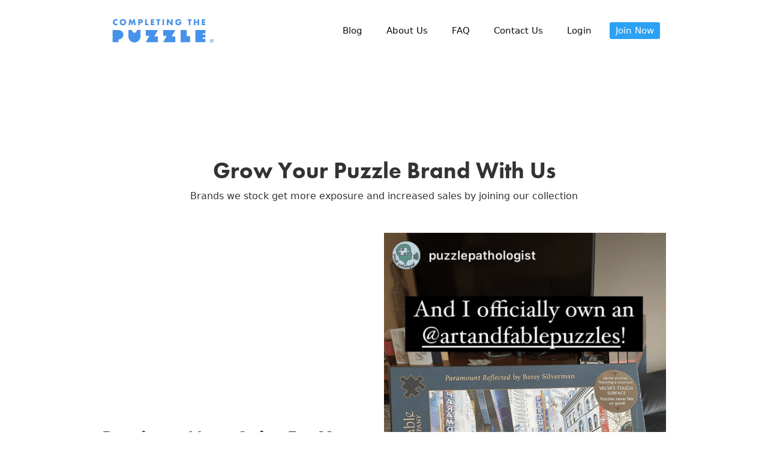

--- FILE ---
content_type: text/html; charset=utf-8
request_url: https://www.completingthepuzzle.com/for-brands
body_size: 7337
content:
<!DOCTYPE html><!-- Last Published: Fri Jan 23 2026 06:10:27 GMT+0000 (Coordinated Universal Time) --><html data-wf-domain="www.completingthepuzzle.com" data-wf-page="6383eac3861505eb1f795f05" data-wf-site="5e80b66943a59d121818a218" lang="en"><head><meta charset="utf-8"/><title>For Brands That Want To Increase Exposure And Sales</title><meta content="Become a partner with us and learn how you can reach more customers and drive more sales through renting your wonderful puzzles." name="description"/><meta content="For Brands That Want To Increase Exposure And Sales" property="og:title"/><meta content="Become a partner with us and learn how you can reach more customers and drive more sales through renting your wonderful puzzles." property="og:description"/><meta content="For Brands That Want To Increase Exposure And Sales" property="twitter:title"/><meta content="Become a partner with us and learn how you can reach more customers and drive more sales through renting your wonderful puzzles." property="twitter:description"/><meta property="og:type" content="website"/><meta content="summary_large_image" name="twitter:card"/><meta content="width=device-width, initial-scale=1" name="viewport"/><link href="https://cdn.prod.website-files.com/5e80b66943a59d121818a218/css/completing-the-puzzle.shared.3964061fb.min.css" rel="stylesheet" type="text/css" integrity="sha384-OWQGH7L16mCQyfHT6f/ChWa/r6eVpflm3KrgxDm1ManeJc+gGCTQpRrnwjWbR4Ul" crossorigin="anonymous"/><link href="https://fonts.googleapis.com" rel="preconnect"/><link href="https://fonts.gstatic.com" rel="preconnect" crossorigin="anonymous"/><script src="https://ajax.googleapis.com/ajax/libs/webfont/1.6.26/webfont.js" type="text/javascript"></script><script type="text/javascript">WebFont.load({  google: {    families: ["Montserrat:100,100italic,200,200italic,300,300italic,400,400italic,500,500italic,600,600italic,700,700italic,800,800italic,900,900italic","Mulish:regular,700"]  }});</script><script src="https://use.typekit.net/atc8fge.js" type="text/javascript"></script><script type="text/javascript">try{Typekit.load();}catch(e){}</script><script type="text/javascript">!function(o,c){var n=c.documentElement,t=" w-mod-";n.className+=t+"js",("ontouchstart"in o||o.DocumentTouch&&c instanceof DocumentTouch)&&(n.className+=t+"touch")}(window,document);</script><link href="https://cdn.prod.website-files.com/5e80b66943a59d121818a218/67468f069eec2687645b2842_favicon-small.png" rel="shortcut icon" type="image/x-icon"/><link href="https://cdn.prod.website-files.com/5e80b66943a59d121818a218/67468f08ae24141224588024_favicon-large.png" rel="apple-touch-icon"/><link href="https://www.completingthepuzzle.com/for-brands" rel="canonical"/><script async="" src="https://www.googletagmanager.com/gtag/js?id=G-MFWWB56Z32"></script><script type="text/javascript">window.dataLayer = window.dataLayer || [];function gtag(){dataLayer.push(arguments);}gtag('set', 'developer_id.dZGVlNj', true);gtag('js', new Date());gtag('config', 'G-MFWWB56Z32');</script><meta name="keywords" content="completing the puzzle,puzzle subscription,puzzle rentals,rent puzzles,jigsaw puzzles,puzzling,date night,unlimited puzzles" />

<!-- Google Tag Manager -->
<script>(function(w,d,s,l,i){w[l]=w[l]||[];w[l].push({'gtm.start':
new Date().getTime(),event:'gtm.js'});var f=d.getElementsByTagName(s)[0],
j=d.createElement(s),dl=l!='dataLayer'?'&l='+l:'';j.async=true;j.src=
'https://www.googletagmanager.com/gtm.js?id='+i+dl;f.parentNode.insertBefore(j,f);
})(window,document,'script','dataLayer','GTM-N28CLLQ');</script>
<!-- End Google Tag Manager -->


<!-- Start VWO Async SmartCode -->
<link rel="preconnect" href="https://dev.visualwebsiteoptimizer.com" />
<script type='text/javascript' id='vwoCode'>
window._vwo_code || (function() {
var account_id=628860,
version=2.1,
settings_tolerance=2000,
hide_element='body',
hide_element_style = 'opacity:0 !important;filter:alpha(opacity=0) !important;background:none !important;transition:none !important;',
/* DO NOT EDIT BELOW THIS LINE */
f=false,w=window,d=document,v=d.querySelector('#vwoCode'),cK='_vwo_'+account_id+'_settings',cc={};try{var c=JSON.parse(localStorage.getItem('_vwo_'+account_id+'_config'));cc=c&&typeof c==='object'?c:{}}catch(e){}var stT=cc.stT==='session'?w.sessionStorage:w.localStorage;code={nonce:v&&v.nonce,use_existing_jquery:function(){return typeof use_existing_jquery!=='undefined'?use_existing_jquery:undefined},library_tolerance:function(){return typeof library_tolerance!=='undefined'?library_tolerance:undefined},settings_tolerance:function(){return cc.sT||settings_tolerance},hide_element_style:function(){return'{'+(cc.hES||hide_element_style)+'}'},hide_element:function(){if(performance.getEntriesByName('first-contentful-paint')[0]){return''}return typeof cc.hE==='string'?cc.hE:hide_element},getVersion:function(){return version},finish:function(e){if(!f){f=true;var t=d.getElementById('_vis_opt_path_hides');if(t)t.parentNode.removeChild(t);if(e)(new Image).src='https://dev.visualwebsiteoptimizer.com/ee.gif?a='+account_id+e}},finished:function(){return f},addScript:function(e){var t=d.createElement('script');t.type='text/javascript';if(e.src){t.src=e.src}else{t.text=e.text}v&&t.setAttribute('nonce',v.nonce);d.getElementsByTagName('head')[0].appendChild(t)},load:function(e,t){var n=this.getSettings(),i=d.createElement('script'),r=this;t=t||{};if(n){i.textContent=n;d.getElementsByTagName('head')[0].appendChild(i);if(!w.VWO||VWO.caE){stT.removeItem(cK);r.load(e)}}else{var o=new XMLHttpRequest;o.open('GET',e,true);o.withCredentials=!t.dSC;o.responseType=t.responseType||'text';o.onload=function(){if(t.onloadCb){return t.onloadCb(o,e)}if(o.status===200||o.status===304){_vwo_code.addScript({text:o.responseText})}else{_vwo_code.finish('&e=loading_failure:'+e)}};o.onerror=function(){if(t.onerrorCb){return t.onerrorCb(e)}_vwo_code.finish('&e=loading_failure:'+e)};o.send()}},getSettings:function(){try{var e=stT.getItem(cK);if(!e){return}e=JSON.parse(e);if(Date.now()>e.e){stT.removeItem(cK);return}return e.s}catch(e){return}},init:function(){if(d.URL.indexOf('__vwo_disable__')>-1)return;var e=this.settings_tolerance();w._vwo_settings_timer=setTimeout(function(){_vwo_code.finish();stT.removeItem(cK)},e);var t;if(this.hide_element()!=='body'){t=d.createElement('style');var n=this.hide_element(),i=n?n+this.hide_element_style():'',r=d.getElementsByTagName('head')[0];t.setAttribute('id','_vis_opt_path_hides');v&&t.setAttribute('nonce',v.nonce);t.setAttribute('type','text/css');if(t.styleSheet)t.styleSheet.cssText=i;else t.appendChild(d.createTextNode(i));r.appendChild(t)}else{t=d.getElementsByTagName('head')[0];var i=d.createElement('div');i.style.cssText='z-index: 2147483647 !important;position: fixed !important;left: 0 !important;top: 0 !important;width: 100% !important;height: 100% !important;background: white !important;';i.setAttribute('id','_vis_opt_path_hides');i.classList.add('_vis_hide_layer');t.parentNode.insertBefore(i,t.nextSibling)}var o=window._vis_opt_url||d.URL,s='https://dev.visualwebsiteoptimizer.com/j.php?a='+account_id+'&u='+encodeURIComponent(o)+'&vn='+version;if(w.location.search.indexOf('_vwo_xhr')!==-1){this.addScript({src:s})}else{this.load(s+'&x=true')}}};w._vwo_code=code;code.init();})();
</script>
<!-- End VWO Async SmartCode -->
<script>
! function(e, n, t, i, o, c, s, a) {
    e.TrackingSystemObject = "r", (s = n.createElement(t)).async = 1, s.src = "https://cdn.refersion.com/refersion.js", s.onload = function() {

        // Replace with your Refersion Public API Key
        r.pubKey = "pub_b39f8f2b80806c2ac765";

        // Uncomment next line if you need to debug during testing
        // r.settings.dbg_mode = true;

        r.settings.fp_off = true;

        r.initializeXDLS().then(() => {
            r.launchDefault()
        })
    }, (a = n.getElementsByTagName(t)[0]).parentNode.insertBefore(s, a)
}(window, document, "script");
</script></head><body class="body-9"><div data-collapse="medium" data-animation="default" data-duration="400" data-easing="ease" data-easing2="ease" role="banner" class="nav-v2-non-landing w-nav"><div class="container-8 w-container"><a href="/" class="w-inline-block"><img src="https://cdn.prod.website-files.com/5e80b66943a59d121818a218/66b7c36f38401814fa0b852c_Logo_Final_Version_1.png" alt="" class="nav-logo-v2"/></a><div class="div-block-14"></div><nav role="navigation" class="nav-menu w-nav-menu"><div class="div-block-15"><a href="/blog" class="nav-link-v2 w-nav-link">Blog</a><a href="/about-us" class="nav-link-v2 w-nav-link">About Us</a><a href="/faq" class="nav-link-v2 w-nav-link">FAQ</a><a href="/contact-us" class="nav-link-v2 w-nav-link">Contact Us</a><a href="https://completingthepuzzle.com/account/login" class="nav-link-v2 w-nav-link">Login</a><a href="/choose-your-plan" class="nav-link-v2 cta w-nav-link">Join Now</a></div></nav><div class="w-nav-button"><div class="icon-v2 w-icon-nav-menu"></div></div></div></div><div class="section-content"><div class="w-container"><h1 class="center">Grow Your Puzzle Brand With Us</h1><p class="center">Brands we stock get more exposure and increased sales by joining our collection</p></div><div class="w-container"><div class="div-block-81"><div class="div-block-84"><h2>Renting = More Sales For You</h2><p>When our members rent from us, they buy from you. We expose our members to your puzzles and brand, they buy more from you. <br/><br/>We also sell puzzles daily which means we&#x27;re buying more from your warehouse to resupply.<br/>‍<br/></p></div><img src="https://cdn.prod.website-files.com/5e80b66943a59d121818a218/6384377715bbb6e68a9b085f_art_fable_customer_purcasher_2%20(1).png" loading="lazy" sizes="(max-width: 767px) 100vw, (max-width: 991px) 364px, 470px" srcset="https://cdn.prod.website-files.com/5e80b66943a59d121818a218/6384377715bbb6e68a9b085f_art_fable_customer_purcasher_2%20(1)-p-500.png 500w, https://cdn.prod.website-files.com/5e80b66943a59d121818a218/6384377715bbb6e68a9b085f_art_fable_customer_purcasher_2%20(1).png 865w" alt="" class="image-95"/></div><div class="div-block-81 reversed"><img src="https://cdn.prod.website-files.com/5e80b66943a59d121818a218/63843a9b15bbb6ba659b41bd_mintyfizz%20(1).png" loading="lazy" alt="" class="image-95"/><div class="div-block-82"><h2>Increased Awareness</h2><p>When we select your puzzles to be featured in our marketing, you win. This MintyFizz puzzle gathered 1.4M impressions, 1k shares and thousands of wonderful comments. Our ad dollars are spent helping to promote your puzzles.<br/><br/>We partner with select brands to be featured, apply below.</p></div></div><div class="div-block-81"><div class="div-block-83"><h2>Puzzle Partnerships</h2><p>We love partnering with you to promote your newest puzzles, featured accessories or favorite artist. We&#x27;ve done email promos, IG lives, custom inserts and more. <br/><br/>We&#x27;d love get creative together, contact us below and let&#x27;s do something amazing together!</p></div><img src="https://cdn.prod.website-files.com/5e80b66943a59d121818a218/6383f1f36935f7beea91ba4e_art_fable_customer_purchaser%20(1).png" loading="lazy" alt="" class="image-95"/></div><div class="center"><a href="https://57l5fnj0jt3.typeform.com/to/VVWJfWuo" class="btn-primary w-button">Apply To Be A Puzzle Partner</a></div></div><div class="container-27 w-container"><h2 class="center">FAQs</h2><p><strong>Q: If I rent with you, do I lose sales?</strong><br/>A: No, quite the opposite. This was an initial thought when starting the business. We&#x27;ve polled our members and 98% rent puzzles as alternative to local swaps or other activities. 95% indicated they&#x27;ve increased puzzle purchases due to renting from us. We&#x27;ve seen countless posts on social media of our members purchasing puzzles directly due to renting a puzzle from us. <br/><strong><br/>Q: Do you have exclusive puzzle releases?</strong><br/>A: Yes. We ask that you provide a discount code that we&#x27;ll provide our members that can&#x27;t receive the puzzle to rent. We are unable to fulfill the demand for a specific puzzle, this typically results in a surge of sales for your puzzle.<br/><br/><strong>Q: Do you buy any puzzle?</strong><br/>A: No, for newer brands we need to test a sample first. We only accept premium brands, no dollar store puzzles here. Our members deserve the best.<br/><br/><strong>Q: Do you sell puzzles too?</strong><br/>A: Yes, our members request to buy puzzles daily. That means more re-orders from your warehouse.<br/><br/><strong>Q: How else do you promote our brand?</strong><br/>A: We have a member&#x27;s perks section with discounts on puzzles, accessories and other items like wine!<br/>‍<br/><strong>Q: How long does the process take?</strong><br/>A: Once your application is completed, please give us 2-5 business days (10-15 during holidays) to respond. A sample puzzle is required as well. Overall it&#x27;s roughly one month from contact to wholesale purchase.<br/><br/><strong>Q: Do I have to send a sample?</strong><br/>A: Yes, we need to feel and test your puzzle brand quality.</p></div><div class="w-container"><div class="center"><a href="#https://57l5fnj0jt3.typeform.com/to/VVWJfWuo" class="btn-primary w-button">Apply To Be A Puzzle Partner</a></div></div></div><footer id="footer" class="footer-v2"><div class="w-container"><div class="footer-flex-container"><div class="div-block-12"><h4 class="heading-h1-v2">Puzzles</h4><a href="/puzzles" class="footer-link">Collection</a><ul role="list" class="w-list-unstyled"><li><a href="/brands" class="footer-link">Brands</a><a href="https://completingthepuzzle.com/collections/puzzle-accessories" class="footer-link">Accessories</a></li></ul></div><div class="div-block-12"><h4 class="heading-h1-v2">Information</h4><a href="/reviews" class="footer-link">Reviews</a><a href="/handwritten-reviews" class="footer-link">Handwritten Reviews</a><a href="/puzzle-buy-back-program" class="footer-link">Buy Back Program</a><ul role="list" class="w-list-unstyled"><li><a href="/terms-of-service" class="footer-link">Terms of Service</a></li><li><a href="/privacy-policy" class="footer-link">Privacy Policy</a></li><li><a href="/top-5-puzzle-sorters-review" class="footer-link">Top 5 Puzzle Sorters Review</a><a href="/wishlist" class="footer-link">Wishlist</a><a href="/unlimited-puzzles" class="footer-link">Unlimited Puzzles</a><a href="/blog" class="footer-link">Blog</a></li></ul></div><div><h4 class="heading-h1-v2">Solve Today</h4><ul role="list" class="w-list-unstyled"><li><a href="/gift-cards" class="footer-link btn">Give as a gift 🎁</a><a href="/choose-your-plan" class="footer-link">Order Now</a></li><li><a href="/redeem" class="footer-link">Redeem a gift</a></li></ul></div><div><h4 class="heading-h1-v2">About</h4><a href="/giving-back" class="footer-link">Giving Back</a><a href="/press" class="footer-link">In the Press</a><a href="/contact-us" class="footer-link">Contact Us</a><a href="/about-us" class="footer-link">About Us</a><a href="/faq" class="footer-link">FAQ</a></div><div><h4 class="heading-h1-v2">Partnerships</h4><ul role="list" class="w-list-unstyled"><li><a href="/team-building" class="footer-link">Team Building</a></li></ul><ul role="list" class="w-list-unstyled"><li><a href="/libraries" class="footer-link">For Artists</a></li></ul></div></div><div class="div-block-87"><a href="https://www.facebook.com/completingthepuzzle" class="link-block-8 w-inline-block"><img src="https://cdn.prod.website-files.com/5e80b66943a59d121818a218/64a721dd5af3b3fb11fdf439_fb.svg" loading="lazy" alt="" class="image-97"/><div class="text-block-30">completingthepuzzle</div></a><a href="https://www.instagram.com/completingthepuzzleofficial" class="link-block-8 w-inline-block"><img src="https://cdn.prod.website-files.com/5e80b66943a59d121818a218/64a721dda58560516ddc6ba9_ig.svg" loading="lazy" alt="" class="image-97"/><div class="text-block-30">@completingthepuzzleofficial</div></a></div><img src="https://cdn.prod.website-files.com/5e80b66943a59d121818a218/66b7c36f38401814fa0b852c_Logo_Final_Version_1.png" alt="" loading="lazy" class="footer-image-v2"/><div class="heading-h1-v2 copywrite">Copyright © 2026 Completing the Puzzle. All rights reserved.</div><div class="div-block-89"><a href="/terms-of-service" class="no-link compliance-item">Terms and Conditions</a><a href="/privacy-policy" class="no-link compliance-item">Privacy Policy</a><a href="/accessibility" class="no-link compliance-item">Accessibility</a></div></div></footer><script src="https://d3e54v103j8qbb.cloudfront.net/js/jquery-3.5.1.min.dc5e7f18c8.js?site=5e80b66943a59d121818a218" type="text/javascript" integrity="sha256-9/aliU8dGd2tb6OSsuzixeV4y/faTqgFtohetphbbj0=" crossorigin="anonymous"></script><script src="https://cdn.prod.website-files.com/5e80b66943a59d121818a218/js/completing-the-puzzle.schunk.c2cf5e5a504fdc54.js" type="text/javascript" integrity="sha384-4IppPrhf8ebXNnj9EV2wYoqeKkewEfhgs9xfg1RWaO6Cmljly97mlq6peY9C5jLF" crossorigin="anonymous"></script><script src="https://cdn.prod.website-files.com/5e80b66943a59d121818a218/js/completing-the-puzzle.a9ba356d.d790faab5eca85f2.js" type="text/javascript" integrity="sha384-8hwrC/NV4OSVSidC9MTWLDeeg1jSOl1uAsJFw5gGTgUPrsQC46VOTgPqiwYSOKAh" crossorigin="anonymous"></script><!-- Google Tag Manager (noscript) -->
<noscript><iframe src="https://www.googletagmanager.com/ns.html?id=GTM-N28CLLQ"
height="0" width="0" style="display:none;visibility:hidden"></iframe></noscript>
<!-- End Google Tag Manager (noscript) -->
<script>
  function getEventId(){
    var ga = "";
    var name = "_ga" + "=";
    var decodedCookie = decodeURIComponent(document.cookie);
    var ca = decodedCookie.split(';');
    for(var i = 0; i <ca.length; i++) {
      var c = ca[i];
      while (c.charAt(0) == ' ') {
        c = c.substring(1);
      }
      if (c.indexOf(name) == 0) {
        var ga = c.substring(name.length, c.length);
      }
    }
    return ga + Date.now();
  }
  
  
  window.dataLayer = window.dataLayer || [];
  window.dataLayer.push({ 
  "event": "dl_user_data", 
"event_id": getEventId(), // unique uuid for FB conversion API 
"user_consent": "yes" // this is an integration we have with Shopify customer privacy API with more to come } 
}); 

</script>

<script id="elevar-dl-listener-config" type="application/json">{"data_layer_listener_script": "https://shopify-gtm-suite.getelevar.com/shops/13497aab8bfe22cf7cf71ba491ebc21a9b301d23/events.js", "ss_url": "https://ssapi.completingthepuzzle.com"}</script>
<script>
  (function () {
    const configElement = document.getElementById("elevar-dl-listener-config");

    if (!configElement) {
      console.error("Elevar Data Layer Listener: Config element not found");
      return;
    }

    const config = JSON.parse(configElement.textContent);

    const script = document.createElement("script");
    script.type = "text/javascript";
    script.src = config.data_layer_listener_script;

    script.onerror = function () {
      console.error("Elevar Data Layer Listener: JS script failed to load");
    };
    script.onload = function () {
      if (!window.ElevarGtmSuiteListener) {
        console.error(
          "Elevar Data Layer Listener: `ElevarGtmSuiteListener` is not defined"
        );
        return;
      }

      window.ElevarGtmSuiteListener.handlers.listen({ ssUrl: config.ss_url });
    };

    const headScripts = document.head.getElementsByTagName("script");

    if (headScripts[0]) {
      document.head.insertBefore(script, headScripts[0]);
    } else {
      document.head.appendChild(script);
    }
  })();
</script>
</body></html>

--- FILE ---
content_type: text/css
request_url: https://cdn.prod.website-files.com/5e80b66943a59d121818a218/css/completing-the-puzzle.shared.3964061fb.min.css
body_size: 45091
content:
html{-webkit-text-size-adjust:100%;-ms-text-size-adjust:100%;font-family:sans-serif}body{margin:0}article,aside,details,figcaption,figure,footer,header,hgroup,main,menu,nav,section,summary{display:block}audio,canvas,progress,video{vertical-align:baseline;display:inline-block}audio:not([controls]){height:0;display:none}[hidden],template{display:none}a{background-color:#0000}a:active,a:hover{outline:0}abbr[title]{border-bottom:1px dotted}b,strong{font-weight:700}dfn{font-style:italic}h1{margin:.67em 0;font-size:2em}mark{color:#000;background:#ff0}small{font-size:80%}sub,sup{vertical-align:baseline;font-size:75%;line-height:0;position:relative}sup{top:-.5em}sub{bottom:-.25em}img{border:0}svg:not(:root){overflow:hidden}hr{box-sizing:content-box;height:0}pre{overflow:auto}code,kbd,pre,samp{font-family:monospace;font-size:1em}button,input,optgroup,select,textarea{color:inherit;font:inherit;margin:0}button{overflow:visible}button,select{text-transform:none}button,html input[type=button],input[type=reset]{-webkit-appearance:button;cursor:pointer}button[disabled],html input[disabled]{cursor:default}button::-moz-focus-inner,input::-moz-focus-inner{border:0;padding:0}input{line-height:normal}input[type=checkbox],input[type=radio]{box-sizing:border-box;padding:0}input[type=number]::-webkit-inner-spin-button,input[type=number]::-webkit-outer-spin-button{height:auto}input[type=search]{-webkit-appearance:none}input[type=search]::-webkit-search-cancel-button,input[type=search]::-webkit-search-decoration{-webkit-appearance:none}legend{border:0;padding:0}textarea{overflow:auto}optgroup{font-weight:700}table{border-collapse:collapse;border-spacing:0}td,th{padding:0}@font-face{font-family:webflow-icons;src:url([data-uri])format("truetype");font-weight:400;font-style:normal}[class^=w-icon-],[class*=\ w-icon-]{speak:none;font-variant:normal;text-transform:none;-webkit-font-smoothing:antialiased;-moz-osx-font-smoothing:grayscale;font-style:normal;font-weight:400;line-height:1;font-family:webflow-icons!important}.w-icon-slider-right:before{content:""}.w-icon-slider-left:before{content:""}.w-icon-nav-menu:before{content:""}.w-icon-arrow-down:before,.w-icon-dropdown-toggle:before{content:""}.w-icon-file-upload-remove:before{content:""}.w-icon-file-upload-icon:before{content:""}*{box-sizing:border-box}html{height:100%}body{color:#333;background-color:#fff;min-height:100%;margin:0;font-family:Arial,sans-serif;font-size:14px;line-height:20px}img{vertical-align:middle;max-width:100%;display:inline-block}html.w-mod-touch *{background-attachment:scroll!important}.w-block{display:block}.w-inline-block{max-width:100%;display:inline-block}.w-clearfix:before,.w-clearfix:after{content:" ";grid-area:1/1/2/2;display:table}.w-clearfix:after{clear:both}.w-hidden{display:none}.w-button{color:#fff;line-height:inherit;cursor:pointer;background-color:#3898ec;border:0;border-radius:0;padding:9px 15px;text-decoration:none;display:inline-block}input.w-button{-webkit-appearance:button}html[data-w-dynpage] [data-w-cloak]{color:#0000!important}.w-code-block{margin:unset}pre.w-code-block code{all:inherit}.w-optimization{display:contents}.w-webflow-badge,.w-webflow-badge>img{box-sizing:unset;width:unset;height:unset;max-height:unset;max-width:unset;min-height:unset;min-width:unset;margin:unset;padding:unset;float:unset;clear:unset;border:unset;border-radius:unset;background:unset;background-image:unset;background-position:unset;background-size:unset;background-repeat:unset;background-origin:unset;background-clip:unset;background-attachment:unset;background-color:unset;box-shadow:unset;transform:unset;direction:unset;font-family:unset;font-weight:unset;color:unset;font-size:unset;line-height:unset;font-style:unset;font-variant:unset;text-align:unset;letter-spacing:unset;-webkit-text-decoration:unset;text-decoration:unset;text-indent:unset;text-transform:unset;list-style-type:unset;text-shadow:unset;vertical-align:unset;cursor:unset;white-space:unset;word-break:unset;word-spacing:unset;word-wrap:unset;transition:unset}.w-webflow-badge{white-space:nowrap;cursor:pointer;box-shadow:0 0 0 1px #0000001a,0 1px 3px #0000001a;visibility:visible!important;opacity:1!important;z-index:2147483647!important;color:#aaadb0!important;overflow:unset!important;background-color:#fff!important;border-radius:3px!important;width:auto!important;height:auto!important;margin:0!important;padding:6px!important;font-size:12px!important;line-height:14px!important;text-decoration:none!important;display:inline-block!important;position:fixed!important;inset:auto 12px 12px auto!important;transform:none!important}.w-webflow-badge>img{position:unset;visibility:unset!important;opacity:1!important;vertical-align:middle!important;display:inline-block!important}h1,h2,h3,h4,h5,h6{margin-bottom:10px;font-weight:700}h1{margin-top:20px;font-size:38px;line-height:44px}h2{margin-top:20px;font-size:32px;line-height:36px}h3{margin-top:20px;font-size:24px;line-height:30px}h4{margin-top:10px;font-size:18px;line-height:24px}h5{margin-top:10px;font-size:14px;line-height:20px}h6{margin-top:10px;font-size:12px;line-height:18px}p{margin-top:0;margin-bottom:10px}blockquote{border-left:5px solid #e2e2e2;margin:0 0 10px;padding:10px 20px;font-size:18px;line-height:22px}figure{margin:0 0 10px}figcaption{text-align:center;margin-top:5px}ul,ol{margin-top:0;margin-bottom:10px;padding-left:40px}.w-list-unstyled{padding-left:0;list-style:none}.w-embed:before,.w-embed:after{content:" ";grid-area:1/1/2/2;display:table}.w-embed:after{clear:both}.w-video{width:100%;padding:0;position:relative}.w-video iframe,.w-video object,.w-video embed{border:none;width:100%;height:100%;position:absolute;top:0;left:0}fieldset{border:0;margin:0;padding:0}button,[type=button],[type=reset]{cursor:pointer;-webkit-appearance:button;border:0}.w-form{margin:0 0 15px}.w-form-done{text-align:center;background-color:#ddd;padding:20px;display:none}.w-form-fail{background-color:#ffdede;margin-top:10px;padding:10px;display:none}label{margin-bottom:5px;font-weight:700;display:block}.w-input,.w-select{color:#333;vertical-align:middle;background-color:#fff;border:1px solid #ccc;width:100%;height:38px;margin-bottom:10px;padding:8px 12px;font-size:14px;line-height:1.42857;display:block}.w-input::placeholder,.w-select::placeholder{color:#999}.w-input:focus,.w-select:focus{border-color:#3898ec;outline:0}.w-input[disabled],.w-select[disabled],.w-input[readonly],.w-select[readonly],fieldset[disabled] .w-input,fieldset[disabled] .w-select{cursor:not-allowed}.w-input[disabled]:not(.w-input-disabled),.w-select[disabled]:not(.w-input-disabled),.w-input[readonly],.w-select[readonly],fieldset[disabled]:not(.w-input-disabled) .w-input,fieldset[disabled]:not(.w-input-disabled) .w-select{background-color:#eee}textarea.w-input,textarea.w-select{height:auto}.w-select{background-color:#f3f3f3}.w-select[multiple]{height:auto}.w-form-label{cursor:pointer;margin-bottom:0;font-weight:400;display:inline-block}.w-radio{margin-bottom:5px;padding-left:20px;display:block}.w-radio:before,.w-radio:after{content:" ";grid-area:1/1/2/2;display:table}.w-radio:after{clear:both}.w-radio-input{float:left;margin:3px 0 0 -20px;line-height:normal}.w-file-upload{margin-bottom:10px;display:block}.w-file-upload-input{opacity:0;z-index:-100;width:.1px;height:.1px;position:absolute;overflow:hidden}.w-file-upload-default,.w-file-upload-uploading,.w-file-upload-success{color:#333;display:inline-block}.w-file-upload-error{margin-top:10px;display:block}.w-file-upload-default.w-hidden,.w-file-upload-uploading.w-hidden,.w-file-upload-error.w-hidden,.w-file-upload-success.w-hidden{display:none}.w-file-upload-uploading-btn{cursor:pointer;background-color:#fafafa;border:1px solid #ccc;margin:0;padding:8px 12px;font-size:14px;font-weight:400;display:flex}.w-file-upload-file{background-color:#fafafa;border:1px solid #ccc;flex-grow:1;justify-content:space-between;margin:0;padding:8px 9px 8px 11px;display:flex}.w-file-upload-file-name{font-size:14px;font-weight:400;display:block}.w-file-remove-link{cursor:pointer;width:auto;height:auto;margin-top:3px;margin-left:10px;padding:3px;display:block}.w-icon-file-upload-remove{margin:auto;font-size:10px}.w-file-upload-error-msg{color:#ea384c;padding:2px 0;display:inline-block}.w-file-upload-info{padding:0 12px;line-height:38px;display:inline-block}.w-file-upload-label{cursor:pointer;background-color:#fafafa;border:1px solid #ccc;margin:0;padding:8px 12px;font-size:14px;font-weight:400;display:inline-block}.w-icon-file-upload-icon,.w-icon-file-upload-uploading{width:20px;margin-right:8px;display:inline-block}.w-icon-file-upload-uploading{height:20px}.w-container{max-width:940px;margin-left:auto;margin-right:auto}.w-container:before,.w-container:after{content:" ";grid-area:1/1/2/2;display:table}.w-container:after{clear:both}.w-container .w-row{margin-left:-10px;margin-right:-10px}.w-row:before,.w-row:after{content:" ";grid-area:1/1/2/2;display:table}.w-row:after{clear:both}.w-row .w-row{margin-left:0;margin-right:0}.w-col{float:left;width:100%;min-height:1px;padding-left:10px;padding-right:10px;position:relative}.w-col .w-col{padding-left:0;padding-right:0}.w-col-1{width:8.33333%}.w-col-2{width:16.6667%}.w-col-3{width:25%}.w-col-4{width:33.3333%}.w-col-5{width:41.6667%}.w-col-6{width:50%}.w-col-7{width:58.3333%}.w-col-8{width:66.6667%}.w-col-9{width:75%}.w-col-10{width:83.3333%}.w-col-11{width:91.6667%}.w-col-12{width:100%}.w-hidden-main{display:none!important}@media screen and (max-width:991px){.w-container{max-width:728px}.w-hidden-main{display:inherit!important}.w-hidden-medium{display:none!important}.w-col-medium-1{width:8.33333%}.w-col-medium-2{width:16.6667%}.w-col-medium-3{width:25%}.w-col-medium-4{width:33.3333%}.w-col-medium-5{width:41.6667%}.w-col-medium-6{width:50%}.w-col-medium-7{width:58.3333%}.w-col-medium-8{width:66.6667%}.w-col-medium-9{width:75%}.w-col-medium-10{width:83.3333%}.w-col-medium-11{width:91.6667%}.w-col-medium-12{width:100%}.w-col-stack{width:100%;left:auto;right:auto}}@media screen and (max-width:767px){.w-hidden-main,.w-hidden-medium{display:inherit!important}.w-hidden-small{display:none!important}.w-row,.w-container .w-row{margin-left:0;margin-right:0}.w-col{width:100%;left:auto;right:auto}.w-col-small-1{width:8.33333%}.w-col-small-2{width:16.6667%}.w-col-small-3{width:25%}.w-col-small-4{width:33.3333%}.w-col-small-5{width:41.6667%}.w-col-small-6{width:50%}.w-col-small-7{width:58.3333%}.w-col-small-8{width:66.6667%}.w-col-small-9{width:75%}.w-col-small-10{width:83.3333%}.w-col-small-11{width:91.6667%}.w-col-small-12{width:100%}}@media screen and (max-width:479px){.w-container{max-width:none}.w-hidden-main,.w-hidden-medium,.w-hidden-small{display:inherit!important}.w-hidden-tiny{display:none!important}.w-col{width:100%}.w-col-tiny-1{width:8.33333%}.w-col-tiny-2{width:16.6667%}.w-col-tiny-3{width:25%}.w-col-tiny-4{width:33.3333%}.w-col-tiny-5{width:41.6667%}.w-col-tiny-6{width:50%}.w-col-tiny-7{width:58.3333%}.w-col-tiny-8{width:66.6667%}.w-col-tiny-9{width:75%}.w-col-tiny-10{width:83.3333%}.w-col-tiny-11{width:91.6667%}.w-col-tiny-12{width:100%}}.w-widget{position:relative}.w-widget-map{width:100%;height:400px}.w-widget-map label{width:auto;display:inline}.w-widget-map img{max-width:inherit}.w-widget-map .gm-style-iw{text-align:center}.w-widget-map .gm-style-iw>button{display:none!important}.w-widget-twitter{overflow:hidden}.w-widget-twitter-count-shim{vertical-align:top;text-align:center;background:#fff;border:1px solid #758696;border-radius:3px;width:28px;height:20px;display:inline-block;position:relative}.w-widget-twitter-count-shim *{pointer-events:none;-webkit-user-select:none;user-select:none}.w-widget-twitter-count-shim .w-widget-twitter-count-inner{text-align:center;color:#999;font-family:serif;font-size:15px;line-height:12px;position:relative}.w-widget-twitter-count-shim .w-widget-twitter-count-clear{display:block;position:relative}.w-widget-twitter-count-shim.w--large{width:36px;height:28px}.w-widget-twitter-count-shim.w--large .w-widget-twitter-count-inner{font-size:18px;line-height:18px}.w-widget-twitter-count-shim:not(.w--vertical){margin-left:5px;margin-right:8px}.w-widget-twitter-count-shim:not(.w--vertical).w--large{margin-left:6px}.w-widget-twitter-count-shim:not(.w--vertical):before,.w-widget-twitter-count-shim:not(.w--vertical):after{content:" ";pointer-events:none;border:solid #0000;width:0;height:0;position:absolute;top:50%;left:0}.w-widget-twitter-count-shim:not(.w--vertical):before{border-width:4px;border-color:#75869600 #5d6c7b #75869600 #75869600;margin-top:-4px;margin-left:-9px}.w-widget-twitter-count-shim:not(.w--vertical).w--large:before{border-width:5px;margin-top:-5px;margin-left:-10px}.w-widget-twitter-count-shim:not(.w--vertical):after{border-width:4px;border-color:#fff0 #fff #fff0 #fff0;margin-top:-4px;margin-left:-8px}.w-widget-twitter-count-shim:not(.w--vertical).w--large:after{border-width:5px;margin-top:-5px;margin-left:-9px}.w-widget-twitter-count-shim.w--vertical{width:61px;height:33px;margin-bottom:8px}.w-widget-twitter-count-shim.w--vertical:before,.w-widget-twitter-count-shim.w--vertical:after{content:" ";pointer-events:none;border:solid #0000;width:0;height:0;position:absolute;top:100%;left:50%}.w-widget-twitter-count-shim.w--vertical:before{border-width:5px;border-color:#5d6c7b #75869600 #75869600;margin-left:-5px}.w-widget-twitter-count-shim.w--vertical:after{border-width:4px;border-color:#fff #fff0 #fff0;margin-left:-4px}.w-widget-twitter-count-shim.w--vertical .w-widget-twitter-count-inner{font-size:18px;line-height:22px}.w-widget-twitter-count-shim.w--vertical.w--large{width:76px}.w-background-video{color:#fff;height:500px;position:relative;overflow:hidden}.w-background-video>video{object-fit:cover;z-index:-100;background-position:50%;background-size:cover;width:100%;height:100%;margin:auto;position:absolute;inset:-100%}.w-background-video>video::-webkit-media-controls-start-playback-button{-webkit-appearance:none;display:none!important}.w-background-video--control{background-color:#0000;padding:0;position:absolute;bottom:1em;right:1em}.w-background-video--control>[hidden]{display:none!important}.w-slider{text-align:center;clear:both;-webkit-tap-highlight-color:#0000;tap-highlight-color:#0000;background:#ddd;height:300px;position:relative}.w-slider-mask{z-index:1;white-space:nowrap;height:100%;display:block;position:relative;left:0;right:0;overflow:hidden}.w-slide{vertical-align:top;white-space:normal;text-align:left;width:100%;height:100%;display:inline-block;position:relative}.w-slider-nav{z-index:2;text-align:center;-webkit-tap-highlight-color:#0000;tap-highlight-color:#0000;height:40px;margin:auto;padding-top:10px;position:absolute;inset:auto 0 0}.w-slider-nav.w-round>div{border-radius:100%}.w-slider-nav.w-num>div{font-size:inherit;line-height:inherit;width:auto;height:auto;padding:.2em .5em}.w-slider-nav.w-shadow>div{box-shadow:0 0 3px #3336}.w-slider-nav-invert{color:#fff}.w-slider-nav-invert>div{background-color:#2226}.w-slider-nav-invert>div.w-active{background-color:#222}.w-slider-dot{cursor:pointer;background-color:#fff6;width:1em;height:1em;margin:0 3px .5em;transition:background-color .1s,color .1s;display:inline-block;position:relative}.w-slider-dot.w-active{background-color:#fff}.w-slider-dot:focus{outline:none;box-shadow:0 0 0 2px #fff}.w-slider-dot:focus.w-active{box-shadow:none}.w-slider-arrow-left,.w-slider-arrow-right{cursor:pointer;color:#fff;-webkit-tap-highlight-color:#0000;tap-highlight-color:#0000;-webkit-user-select:none;user-select:none;width:80px;margin:auto;font-size:40px;position:absolute;inset:0;overflow:hidden}.w-slider-arrow-left [class^=w-icon-],.w-slider-arrow-right [class^=w-icon-],.w-slider-arrow-left [class*=\ w-icon-],.w-slider-arrow-right [class*=\ w-icon-]{position:absolute}.w-slider-arrow-left:focus,.w-slider-arrow-right:focus{outline:0}.w-slider-arrow-left{z-index:3;right:auto}.w-slider-arrow-right{z-index:4;left:auto}.w-icon-slider-left,.w-icon-slider-right{width:1em;height:1em;margin:auto;inset:0}.w-slider-aria-label{clip:rect(0 0 0 0);border:0;width:1px;height:1px;margin:-1px;padding:0;position:absolute;overflow:hidden}.w-slider-force-show{display:block!important}.w-dropdown{text-align:left;z-index:900;margin-left:auto;margin-right:auto;display:inline-block;position:relative}.w-dropdown-btn,.w-dropdown-toggle,.w-dropdown-link{vertical-align:top;color:#222;text-align:left;white-space:nowrap;margin-left:auto;margin-right:auto;padding:20px;text-decoration:none;position:relative}.w-dropdown-toggle{-webkit-user-select:none;user-select:none;cursor:pointer;padding-right:40px;display:inline-block}.w-dropdown-toggle:focus{outline:0}.w-icon-dropdown-toggle{width:1em;height:1em;margin:auto 20px auto auto;position:absolute;top:0;bottom:0;right:0}.w-dropdown-list{background:#ddd;min-width:100%;display:none;position:absolute}.w-dropdown-list.w--open{display:block}.w-dropdown-link{color:#222;padding:10px 20px;display:block}.w-dropdown-link.w--current{color:#0082f3}.w-dropdown-link:focus{outline:0}@media screen and (max-width:767px){.w-nav-brand{padding-left:10px}}.w-lightbox-backdrop{cursor:auto;letter-spacing:normal;text-indent:0;text-shadow:none;text-transform:none;visibility:visible;white-space:normal;word-break:normal;word-spacing:normal;word-wrap:normal;color:#fff;text-align:center;z-index:2000;opacity:0;-webkit-user-select:none;-moz-user-select:none;-webkit-tap-highlight-color:transparent;background:#000000e6;outline:0;font-family:Helvetica Neue,Helvetica,Ubuntu,Segoe UI,Verdana,sans-serif;font-size:17px;font-style:normal;font-weight:300;line-height:1.2;list-style:disc;position:fixed;inset:0;-webkit-transform:translate(0)}.w-lightbox-backdrop,.w-lightbox-container{-webkit-overflow-scrolling:touch;height:100%;overflow:auto}.w-lightbox-content{height:100vh;position:relative;overflow:hidden}.w-lightbox-view{opacity:0;width:100vw;height:100vh;position:absolute}.w-lightbox-view:before{content:"";height:100vh}.w-lightbox-group,.w-lightbox-group .w-lightbox-view,.w-lightbox-group .w-lightbox-view:before{height:86vh}.w-lightbox-frame,.w-lightbox-view:before{vertical-align:middle;display:inline-block}.w-lightbox-figure{margin:0;position:relative}.w-lightbox-group .w-lightbox-figure{cursor:pointer}.w-lightbox-img{width:auto;max-width:none;height:auto}.w-lightbox-image{float:none;max-width:100vw;max-height:100vh;display:block}.w-lightbox-group .w-lightbox-image{max-height:86vh}.w-lightbox-caption{text-align:left;text-overflow:ellipsis;white-space:nowrap;background:#0006;padding:.5em 1em;position:absolute;bottom:0;left:0;right:0;overflow:hidden}.w-lightbox-embed{width:100%;height:100%;position:absolute;inset:0}.w-lightbox-control{cursor:pointer;background-position:50%;background-repeat:no-repeat;background-size:24px;width:4em;transition:all .3s;position:absolute;top:0}.w-lightbox-left{background-image:url([data-uri]);display:none;bottom:0;left:0}.w-lightbox-right{background-image:url([data-uri]);display:none;bottom:0;right:0}.w-lightbox-close{background-image:url([data-uri]);background-size:18px;height:2.6em;right:0}.w-lightbox-strip{white-space:nowrap;padding:0 1vh;line-height:0;position:absolute;bottom:0;left:0;right:0;overflow:auto hidden}.w-lightbox-item{box-sizing:content-box;cursor:pointer;width:10vh;padding:2vh 1vh;display:inline-block;-webkit-transform:translate(0,0)}.w-lightbox-active{opacity:.3}.w-lightbox-thumbnail{background:#222;height:10vh;position:relative;overflow:hidden}.w-lightbox-thumbnail-image{position:absolute;top:0;left:0}.w-lightbox-thumbnail .w-lightbox-tall{width:100%;top:50%;transform:translateY(-50%)}.w-lightbox-thumbnail .w-lightbox-wide{height:100%;left:50%;transform:translate(-50%)}.w-lightbox-spinner{box-sizing:border-box;border:5px solid #0006;border-radius:50%;width:40px;height:40px;margin-top:-20px;margin-left:-20px;animation:.8s linear infinite spin;position:absolute;top:50%;left:50%}.w-lightbox-spinner:after{content:"";border:3px solid #0000;border-bottom-color:#fff;border-radius:50%;position:absolute;inset:-4px}.w-lightbox-hide{display:none}.w-lightbox-noscroll{overflow:hidden}@media (min-width:768px){.w-lightbox-content{height:96vh;margin-top:2vh}.w-lightbox-view,.w-lightbox-view:before{height:96vh}.w-lightbox-group,.w-lightbox-group .w-lightbox-view,.w-lightbox-group .w-lightbox-view:before{height:84vh}.w-lightbox-image{max-width:96vw;max-height:96vh}.w-lightbox-group .w-lightbox-image{max-width:82.3vw;max-height:84vh}.w-lightbox-left,.w-lightbox-right{opacity:.5;display:block}.w-lightbox-close{opacity:.8}.w-lightbox-control:hover{opacity:1}}.w-lightbox-inactive,.w-lightbox-inactive:hover{opacity:0}.w-richtext:before,.w-richtext:after{content:" ";grid-area:1/1/2/2;display:table}.w-richtext:after{clear:both}.w-richtext[contenteditable=true]:before,.w-richtext[contenteditable=true]:after{white-space:initial}.w-richtext ol,.w-richtext ul{overflow:hidden}.w-richtext .w-richtext-figure-selected.w-richtext-figure-type-video div:after,.w-richtext .w-richtext-figure-selected[data-rt-type=video] div:after,.w-richtext .w-richtext-figure-selected.w-richtext-figure-type-image div,.w-richtext .w-richtext-figure-selected[data-rt-type=image] div{outline:2px solid #2895f7}.w-richtext figure.w-richtext-figure-type-video>div:after,.w-richtext figure[data-rt-type=video]>div:after{content:"";display:none;position:absolute;inset:0}.w-richtext figure{max-width:60%;position:relative}.w-richtext figure>div:before{cursor:default!important}.w-richtext figure img{width:100%}.w-richtext figure figcaption.w-richtext-figcaption-placeholder{opacity:.6}.w-richtext figure div{color:#0000;font-size:0}.w-richtext figure.w-richtext-figure-type-image,.w-richtext figure[data-rt-type=image]{display:table}.w-richtext figure.w-richtext-figure-type-image>div,.w-richtext figure[data-rt-type=image]>div{display:inline-block}.w-richtext figure.w-richtext-figure-type-image>figcaption,.w-richtext figure[data-rt-type=image]>figcaption{caption-side:bottom;display:table-caption}.w-richtext figure.w-richtext-figure-type-video,.w-richtext figure[data-rt-type=video]{width:60%;height:0}.w-richtext figure.w-richtext-figure-type-video iframe,.w-richtext figure[data-rt-type=video] iframe{width:100%;height:100%;position:absolute;top:0;left:0}.w-richtext figure.w-richtext-figure-type-video>div,.w-richtext figure[data-rt-type=video]>div{width:100%}.w-richtext figure.w-richtext-align-center{clear:both;margin-left:auto;margin-right:auto}.w-richtext figure.w-richtext-align-center.w-richtext-figure-type-image>div,.w-richtext figure.w-richtext-align-center[data-rt-type=image]>div{max-width:100%}.w-richtext figure.w-richtext-align-normal{clear:both}.w-richtext figure.w-richtext-align-fullwidth{text-align:center;clear:both;width:100%;max-width:100%;margin-left:auto;margin-right:auto;display:block}.w-richtext figure.w-richtext-align-fullwidth>div{padding-bottom:inherit;display:inline-block}.w-richtext figure.w-richtext-align-fullwidth>figcaption{display:block}.w-richtext figure.w-richtext-align-floatleft{float:left;clear:none;margin-right:15px}.w-richtext figure.w-richtext-align-floatright{float:right;clear:none;margin-left:15px}.w-nav{z-index:1000;background:#ddd;position:relative}.w-nav:before,.w-nav:after{content:" ";grid-area:1/1/2/2;display:table}.w-nav:after{clear:both}.w-nav-brand{float:left;color:#333;text-decoration:none;position:relative}.w-nav-link{vertical-align:top;color:#222;text-align:left;margin-left:auto;margin-right:auto;padding:20px;text-decoration:none;display:inline-block;position:relative}.w-nav-link.w--current{color:#0082f3}.w-nav-menu{float:right;position:relative}[data-nav-menu-open]{text-align:center;background:#c8c8c8;min-width:200px;position:absolute;top:100%;left:0;right:0;overflow:visible;display:block!important}.w--nav-link-open{display:block;position:relative}.w-nav-overlay{width:100%;display:none;position:absolute;top:100%;left:0;right:0;overflow:hidden}.w-nav-overlay [data-nav-menu-open]{top:0}.w-nav[data-animation=over-left] .w-nav-overlay{width:auto}.w-nav[data-animation=over-left] .w-nav-overlay,.w-nav[data-animation=over-left] [data-nav-menu-open]{z-index:1;top:0;right:auto}.w-nav[data-animation=over-right] .w-nav-overlay{width:auto}.w-nav[data-animation=over-right] .w-nav-overlay,.w-nav[data-animation=over-right] [data-nav-menu-open]{z-index:1;top:0;left:auto}.w-nav-button{float:right;cursor:pointer;-webkit-tap-highlight-color:#0000;tap-highlight-color:#0000;-webkit-user-select:none;user-select:none;padding:18px;font-size:24px;display:none;position:relative}.w-nav-button:focus{outline:0}.w-nav-button.w--open{color:#fff;background-color:#c8c8c8}.w-nav[data-collapse=all] .w-nav-menu{display:none}.w-nav[data-collapse=all] .w-nav-button,.w--nav-dropdown-open,.w--nav-dropdown-toggle-open{display:block}.w--nav-dropdown-list-open{position:static}@media screen and (max-width:991px){.w-nav[data-collapse=medium] .w-nav-menu{display:none}.w-nav[data-collapse=medium] .w-nav-button{display:block}}@media screen and (max-width:767px){.w-nav[data-collapse=small] .w-nav-menu{display:none}.w-nav[data-collapse=small] .w-nav-button{display:block}.w-nav-brand{padding-left:10px}}@media screen and (max-width:479px){.w-nav[data-collapse=tiny] .w-nav-menu{display:none}.w-nav[data-collapse=tiny] .w-nav-button{display:block}}.w-tabs{position:relative}.w-tabs:before,.w-tabs:after{content:" ";grid-area:1/1/2/2;display:table}.w-tabs:after{clear:both}.w-tab-menu{position:relative}.w-tab-link{vertical-align:top;text-align:left;cursor:pointer;color:#222;background-color:#ddd;padding:9px 30px;text-decoration:none;display:inline-block;position:relative}.w-tab-link.w--current{background-color:#c8c8c8}.w-tab-link:focus{outline:0}.w-tab-content{display:block;position:relative;overflow:hidden}.w-tab-pane{display:none;position:relative}.w--tab-active{display:block}@media screen and (max-width:479px){.w-tab-link{display:block}}.w-ix-emptyfix:after{content:""}@keyframes spin{0%{transform:rotate(0)}to{transform:rotate(360deg)}}.w-dyn-empty{background-color:#ddd;padding:10px}.w-dyn-hide,.w-dyn-bind-empty,.w-condition-invisible{display:none!important}.wf-layout-layout{display:grid}@font-face{font-family:Helvetica;src:url(https://cdn.prod.website-files.com/5e80b66943a59d121818a218/5e8f60f03f3bfd6386b33075_Helvetica.ttf)format("truetype");font-weight:400;font-style:normal;font-display:auto}@font-face{font-family:Helvetica Bold;src:url(https://cdn.prod.website-files.com/5e80b66943a59d121818a218/5e8f6100c0c0a6034d5d8956_Helvetica-Bold.ttf)format("truetype");font-weight:700;font-style:normal;font-display:auto}:root{--black:#0e0e0e;--blue-2024:#3898ec;--blue:#2ba1f5;--white:#fff;--red:#ed1c24;--green:#4dc445;--color:white;--yellow:#fdc602;--gray-2024:#ecece7;--dark-blue:#042238;--light-blue:#2ba1f53d;--light-black:#2e2e2e;--gray:#ecece7;--yellow-2024:#f7d559;--red-2024:#e55955}.w-layout-blockcontainer{max-width:940px;margin-left:auto;margin-right:auto;display:block}.w-layout-layout{grid-row-gap:20px;grid-column-gap:20px;grid-auto-columns:1fr;justify-content:center;padding:20px}.w-layout-cell{flex-direction:column;justify-content:flex-start;align-items:flex-start;display:flex}.w-layout-hflex{flex-direction:row;align-items:flex-start;display:flex}.w-layout-grid{grid-row-gap:16px;grid-column-gap:16px;grid-template-rows:auto auto;grid-template-columns:1fr 1fr;grid-auto-columns:1fr;display:grid}.w-checkbox{margin-bottom:5px;padding-left:20px;display:block}.w-checkbox:before{content:" ";grid-area:1/1/2/2;display:table}.w-checkbox:after{content:" ";clear:both;grid-area:1/1/2/2;display:table}.w-checkbox-input{float:left;margin:4px 0 0 -20px;line-height:normal}.w-checkbox-input--inputType-custom{border:1px solid #ccc;border-radius:2px;width:12px;height:12px}.w-checkbox-input--inputType-custom.w--redirected-checked{background-color:#3898ec;background-image:url(https://d3e54v103j8qbb.cloudfront.net/static/custom-checkbox-checkmark.589d534424.svg);background-position:50%;background-repeat:no-repeat;background-size:cover;border-color:#3898ec}.w-checkbox-input--inputType-custom.w--redirected-focus{box-shadow:0 0 3px 1px #3898ec}.w-pagination-wrapper{flex-wrap:wrap;justify-content:center;display:flex}.w-pagination-previous{color:#333;background-color:#fafafa;border:1px solid #ccc;border-radius:2px;margin-left:10px;margin-right:10px;padding:9px 20px;font-size:14px;display:block}.w-pagination-previous-icon{margin-right:4px}.w-pagination-next{color:#333;background-color:#fafafa;border:1px solid #ccc;border-radius:2px;margin-left:10px;margin-right:10px;padding:9px 20px;font-size:14px;display:block}.w-pagination-next-icon{margin-left:4px}.w-layout-vflex{flex-direction:column;align-items:flex-start;display:flex}@media screen and (max-width:991px){.w-layout-blockcontainer{max-width:728px}}@media screen and (max-width:767px){.w-layout-blockcontainer{max-width:none}}body{color:#333;font-family:Helvetica,sans-serif;font-size:16px;line-height:22px}h1{margin-top:20px;margin-bottom:10px;font-family:futura-pt,sans-serif;font-weight:700}h2{margin-top:20px;margin-bottom:10px;font-family:futura-pt,sans-serif;font-size:32px;font-weight:700;line-height:36px}h3{margin-top:20px;margin-bottom:10px;font-family:futura-pt,sans-serif;font-size:24px;font-weight:700;line-height:30px}h4{margin-top:10px;margin-bottom:10px;font-family:futura-pt,sans-serif;font-size:18px;font-weight:700;line-height:24px}p{margin-bottom:10px}a{text-decoration:underline}.hero-overlay{color:#fff;background-image:linear-gradient(#00000091,#00000091),url(https://cdn.prod.website-files.com/5e80b66943a59d121818a218/5ea214f4c0c91e0953c0a625_puzzle-background2.jpg);background-position:0 0,50%;background-repeat:repeat,no-repeat;background-size:auto,cover;background-attachment:scroll,fixed;justify-content:center;align-items:center;height:90vh;max-height:780px;padding-top:100px;padding-bottom:100px;display:flex}.centered-container{text-align:center;flex:1}.body{font-size:15px}.heading{font-family:Helvetica Bold,sans-serif}.button{background-color:#2ba1f5;border-radius:10px;padding:20px 40px;font-size:16px;font-weight:600;box-shadow:0 1px 9px #2ba1f5cc}.button:hover{box-shadow:0 1px 4px 1px #2ba1f5,1px 1px 3px #2ba1f5}.sticky-nav{z-index:1;background-color:#f4f4f4;padding:20px}.nav-grid{grid-column-gap:20px;grid-row-gap:20px;grid-template-rows:auto;grid-template-columns:1fr;grid-auto-columns:max-content;grid-auto-flow:column;justify-content:flex-start;align-items:center;width:100%;margin:0;padding:0;display:grid}.nav-logo-link{height:60px;margin-left:0;margin-right:0;padding:0;display:block}.nav-logo{object-fit:contain;object-position:0% 50%;width:auto;height:100%}.nav-logo.single-logo{display:none}.nav-link{color:#444;margin-left:0;margin-right:0;padding:10px 0;text-decoration:none;display:block}.nav-link:hover{text-decoration:underline}.social-proof{background-color:#ffd22d;padding-top:20px;padding-bottom:20px;display:none}.social-img{width:120px}.container{justify-content:space-between;align-items:center;display:flex}.section-content{padding-top:140px;padding-bottom:140px}.section-content.alternating-color{background-color:#f1f1f1;background-image:linear-gradient(#f1f1f1,#fff)}.section-content.section-journal{display:block}.section-content.bg-pink{background-color:#fcf8f6}.section-content.tree-section{background-color:#fcf8f6;align-items:center;min-height:800px;display:flex;position:relative}.section-content.gray-bg{background-color:#f0f0f0}.center{text-align:center}.center.cyp-header{padding-top:10px;padding-bottom:10px}.center.cyp-header-v2{background-color:#313131;padding-top:20px;padding-bottom:20px}.center.bag-description{width:70%}.center.cyp-header-v3{padding-top:20px;padding-bottom:20px}.center.special-fit{font-size:30px}.center.launch-header{margin-top:0;font-size:30px;line-height:36px}.center.white.padding{padding:10px}.center.white.padding.holiday-bar{display:block}.center.white.padding.holiday-bar.bg-blue{background-color:var(--black);color:#fff;font-family:system-ui,-apple-system,BlinkMacSystemFont,Segoe UI,Roboto,Oxygen,Ubuntu,Cantarell,Fira Sans,Droid Sans,Helvetica Neue,sans-serif;font-weight:700}.center.white.padding.holiday-bar.bg-blue.gc{background-color:var(--blue-2024);justify-content:center;padding-top:20px;padding-bottom:20px;display:flex}.center.white.padding.holiday-bar.bg-blue.gc.discount{display:flex}.center.white.heading-v3{margin-top:0}.center.white.mt-5{margin-top:45px}.center.white.mt-5._2024{color:#333}.center.white.blue-bg.headerbar{background-color:var(--blue-2024);padding:20px;font-family:system-ui,-apple-system,BlinkMacSystemFont,Segoe UI,Roboto,Oxygen,Ubuntu,Cantarell,Fira Sans,Droid Sans,Helvetica Neue,sans-serif;font-weight:700}.center.copyright{color:#bdbdbd}.center.puzzle-title{margin-top:60px;margin-bottom:60px}.center.cyp-preferences-subheadline{margin-bottom:10px}.center.plans-box{margin-top:20px}.center.causal-offer{margin-top:10px;margin-bottom:20px}.center.margin-top{margin-top:40px}.center.cyp-faq{margin-bottom:100px}.center.block-snow{z-index:9999999;background-color:var(--black);position:relative}.center.block-snow.blur{filter:blur(5px)}.center.block-snow._2024{background-color:#4792ea}.center.sm{margin-top:20px;margin-bottom:20px;font-size:14px;display:none}.center.launch{padding-left:220px;padding-right:220px}.center.review-slide{padding:40px 220px}.center._2vp{padding-top:40px}.center.block-snow-2025{z-index:9999999;background-color:var(--blue-2024);position:relative}.center.block-snow-2025.blur{filter:blur(5px)}.center.block-snow-2025._2024{background-color:#4792ea}.center.block-snow-2025.padding-bottom{z-index:80000;padding-bottom:40px}.center.mt-5{margin-top:40px}.sanatize-block{align-items:center;margin-top:40px;display:flex}.sanatize-list{text-align:left}.how-it-works-block{flex-direction:column;align-items:center;display:flex}.how-it-works-img{height:200px}.sticky-offer{z-index:100;background-color:var(--blue);justify-content:center;align-items:center;padding-top:10px;padding-bottom:10px;padding-left:3px;text-decoration:none;display:flex;position:sticky;inset:0% 0% auto}.white{color:var(--white)}.white.center.stay-at-home-text{font-size:14px;line-height:16px;text-decoration:none;display:inline}.white.center.hero-subtext{font-size:18px;line-height:24px}.white.center.sub-heading{margin-top:10px}.white.order-now{margin-left:8px}.white.caps{align-items:center;display:flex}.white.hero-main-text{font-size:58px;line-height:62px}.white.hero-sub-text{font-size:18px;line-height:24px}.white.hero-sub-text.narrow{margin-left:220px;margin-right:220px;padding-left:100px;padding-right:100px}.white.hero-sub-text-reviews{flex:0 auto;align-items:flex-end;margin-bottom:0;margin-left:10px;font-size:18px;line-height:24px;display:flex}.white.review-text{margin-bottom:0;margin-left:20px;font-size:30px}.white.hero-cta-social-text{margin-top:15px;font-size:18px;font-style:italic;line-height:24px}.white.guarantee-text{padding-left:40px}.white._5-reasons-header{font-size:50px;line-height:55px}.white._5-reasons-subheader{font-size:18px;line-height:26px}.white.pp-header{margin-top:40px}.white.d{background-color:#0000}.white.number{font-size:26px;font-weight:700}.white.quote{background-color:#ffffff1a;border-left:3px solid #fff;margin-top:20px;padding:20px}.whats-in-the-box-block{align-items:center;margin-top:40px;display:flex}.whats-in-the-box-descriptive-block{align-items:center;margin-top:20px;padding-bottom:20px;display:flex}.whats-in-the-box-descriptive-block.feature-journal{display:none}.story-block{align-items:center;margin-top:40px;display:flex}.surprise-puzzle{max-width:500px}.in-the-box-img{width:50px;margin-right:40px}.image-2{width:400px}.testimonial-block{background-color:#fff;border-radius:10px;margin-top:40px;padding:20px}.testimonial-img{border-radius:60px;width:120px}.testimonial-description{padding-top:20px;padding-left:10px;padding-right:10px;font-style:italic}.testimonial-name{padding-top:20px;padding-left:10px;font-weight:700}.how-it-works-container{margin-top:40px}.cta-page-block{text-align:center;margin-top:40px;margin-left:auto;margin-right:auto}.cta-page-block.hide{display:none}.footer{text-align:center;align-items:flex-start;padding-top:60px;padding-bottom:40px}.footer-flex-container{grid-column-gap:16px;grid-row-gap:16px;text-align:left;grid-template-rows:auto;grid-template-columns:1fr 1fr 1fr 1fr 1fr;grid-auto-columns:1fr;justify-content:space-between;align-items:flex-start;margin-bottom:40px;display:grid}.footer-logo-link{flex:0 auto;min-width:60px;max-height:60px}.footer-image{object-fit:contain;object-position:0% 50%;width:100%;height:100%}.footer-heading{margin-top:0;margin-bottom:20px;font-size:14px;line-height:1.5}.footer-link{color:#444;margin-bottom:10px;text-decoration:none;display:block}.footer-link:hover{text-decoration:underline}.footer-link.btn{color:#fff;background-color:#ce2128;border-radius:4px;padding:4px 8px}.sticky-nav-container{z-index:9999;position:sticky;top:0}.header-link{color:#fff;font-size:16px}.choose-your-plan-block{align-items:center;display:flex}.cyp-content{padding-top:60px;padding-bottom:140px}.skill-block{border-radius:10px;align-items:flex-start;padding:20px;display:flex;box-shadow:0 1px 11px #0000001a}.skill-block.normal-offer{margin-top:25px;position:relative}.skill-img{width:80px}.skill-description-block{padding-left:10px}.button-small{background-color:#2ba1f5;border-radius:10px;padding:10px 20px;font-size:16px;font-weight:600;box-shadow:0 1px 9px #2ba1f5cc}.button-small:hover{box-shadow:0 1px 4px 1px #2ba1f5,1px 1px 3px #2ba1f5}.button-small.cyp-btn{margin-top:20px}.button-small.cyp-btn-v2{background-color:#59b8d6;margin-top:20px;box-shadow:0 1px 9px #20a9d4}.button-small.cyp-btn-v2.js-btn-cyp{background-color:#2ba1f5;box-shadow:0 1px 9px #2ba1f5}.skill-blocks{margin-top:40px}.skill-blocks.second{margin-top:0}.price-text{color:#2ba1f5;font-size:26px;font-weight:600;line-height:32px}.month-text{font-size:12px}.div-block{justify-content:center;align-items:center;display:flex}.image-3{height:25px}.small-footer-block{border-top:1px solid #aacde5;align-items:center;padding-top:20px;padding-bottom:20px;display:flex}.text-block{padding-right:5px}.hero-subheader{font-size:18px;font-style:italic;line-height:22px}.navbar{background-color:#fff}.image-4{height:50px}.container-3{align-items:center;display:flex}.div-block-2{flex:1}.image-15{max-height:50px}.js-accordion-item.accordion__item{margin-bottom:20px;padding:20px;box-shadow:0 1px 5px #0006}.js-accordion-item.accordion__item.hide{display:none}.section-heading-2{margin-top:60px}.accordion-header{align-items:center;display:flex}.accordion-header.js-accordion-header{cursor:pointer}.accordion-body{margin-top:10px;display:none}.heading-6{flex:1;margin-left:20px}.page-hero-2{z-index:1;padding-top:140px;padding-bottom:140px;position:relative;overflow:hidden}.image-6{z-index:0;width:100%;margin-top:-250px;position:absolute;inset:0%}.div-block-11{background-color:#000c;position:absolute;inset:0%}.container-4{z-index:3;position:relative}.primary-color{color:#2ba1f5}.primary-color.page-hero-header{text-transform:uppercase}.white-2{color:#fff;font-family:system-ui,-apple-system,BlinkMacSystemFont,Segoe UI,Roboto,Oxygen,Ubuntu,Cantarell,Fira Sans,Droid Sans,Helvetica Neue,sans-serif}.body-2{font-family:system-ui,-apple-system,BlinkMacSystemFont,Segoe UI,Roboto,Oxygen,Ubuntu,Cantarell,Fira Sans,Droid Sans,Helvetica Neue,sans-serif}.text-block-2{color:#fff;padding-left:3px;text-decoration:underline}.question-paragrah{padding-top:10px}.question-heading{font-size:22px;line-height:27px}.expect-headline{font-size:26px;line-height:26px}.hero-overlay-v2{color:#fff;background-image:linear-gradient(#00000091,#00000091),url(https://cdn.prod.website-files.com/5e80b66943a59d121818a218/5ea214f4c0c91e0953c0a625_puzzle-background2.jpg);background-position:0 0,50%;background-repeat:repeat,no-repeat;background-size:auto,cover;background-attachment:scroll,fixed;justify-content:center;align-items:center;height:90vh;max-height:780px;padding-top:100px;padding-bottom:100px;display:flex}.heading-h1-v2{font-family:futura-pt,sans-serif;font-weight:700}.heading-h1-v2.center.second{margin-top:100px}.heading-h1-v2.faq-heading{margin-top:40px}.heading-h1-v2.expect-headline-v3{margin-top:10px}.primary-color-v2{color:#e7bbb1;font-weight:700}.primary-color-v2.page-hero-header{text-transform:uppercase}.sticky-offer-v2{z-index:999;color:#222;background-color:#e7bbb1;justify-content:center;align-items:center;padding-top:10px;padding-bottom:10px;padding-left:3px;font-family:Helvetica Bold,sans-serif;text-decoration:none;display:flex;position:static}.button-v2{background-color:#000;border-radius:0;padding:20px 40px;font-family:Helvetica Bold,sans-serif;font-size:22px;font-weight:600;box-shadow:0 1px 9px #000c}.button-v2:hover{box-shadow:0 1px 4px 1px #b8ced5,1px 1px 3px #b8ced5}.nav-logo-v2{object-fit:contain;object-position:0% 50%;width:auto;height:50px}.nav-logo-v2.single-logo{display:none}.sticky-nav-v2{z-index:1;background-color:#000;padding:20px}.bag-img{width:500px;margin-bottom:-103px;padding-right:40px}.button-secondary-v2{background-color:var(--blue);color:#fff;padding:20px 40px;font-family:futura-pt,sans-serif;font-size:22px;font-weight:700;box-shadow:0 1px 9px #b8ced5}.button-secondary-v2:hover{box-shadow:0 1px 4px 1px #b8ced5,1px 1px 3px #b8ced5}.image-16{z-index:1;position:absolute;inset:auto 0% 0% auto}.tree-block{z-index:4;background-color:#fff9;width:100%;margin-left:30%;margin-right:30%;padding-top:80px;padding-bottom:80px;padding-left:80px;position:relative}.give-back-block{z-index:2;max-width:500px;position:relative}.dontate-section{background-color:#a2beb6}.testimonial-block-v2{background-color:#fff;margin-top:20px;margin-left:10px;margin-right:10px;padding:0 0 20px;box-shadow:0 1px 10px 2px #0000001a}.testimonial-container{align-items:flex-start;display:flex}.testimonial-fill-img{border-radius:5px;width:100%}.how-it-works-img-v2{height:150px;margin-top:40px;margin-bottom:40px}.background-video{z-index:55;border-radius:5px}.column-no-padding{padding-left:0;padding-right:0}.in-the-box-img-v2{width:100px;margin-right:40px}.whats-in-the-box-descriptive-block-v2{align-items:flex-start;margin-top:20px;padding-bottom:20px;display:flex}.whats-in-the-box-descriptive-block-v2.feature-journal{display:none}.whats-in-the-box-text{padding-left:40px}.footer-image-v2{object-fit:contain;object-position:0% 50%;width:225px;height:100%;margin-top:20px;margin-bottom:20px}.hero-subheader-v2{font-size:18px;font-style:normal;line-height:22px}.text-block-3{margin-bottom:20px}.skill-img-v2{width:120px}.footer-v2{text-align:center;background-color:#f1f1f1;align-items:flex-start;padding-top:60px;padding-bottom:40px}.price-text-v2{color:#2ba1f5;font-family:Montserrat,sans-serif;font-size:26px;font-weight:600;line-height:32px}.image-17{height:40px}.text-block-4{margin-bottom:2px;font-family:futura-pt,sans-serif}.text-block-5{margin-left:8px}.most-popular-badge{height:100px;position:absolute;inset:5px 8px auto auto;transform:rotate(17deg)}.section-content-hero{background-image:url(https://cdn.prod.website-files.com/5e80b66943a59d121818a218/6079dfcc0175320cb112738b_bg-v7.jpg);background-position:0 0;background-size:cover;padding-top:140px;padding-bottom:140px;position:relative;overflow:hidden}.section-content-hero.alternating-color{background-color:#f1f1f1;background-image:linear-gradient(#f1f1f1,#fff)}.section-content-hero.section-journal{display:block}.section-content-hero.bg-pink{background-color:#fcf8f6}.section-content-hero.tree-section{background-color:#fcf8f6;align-items:center;min-height:800px;display:flex;position:relative}.sub-hero-img{z-index:1;width:100%;position:absolute;inset:0% auto}.overlay{z-index:2;background-color:#0000007a;position:absolute;inset:0%}.container-5{z-index:3;position:relative}.image-19{margin-top:20px;margin-bottom:40px}.paragraph{font-size:15px}.container-7{display:flex}.nav-v2-non-landing{background-color:#fff}.div-block-13{flex:1}.container-8{align-items:center;padding-top:20px;padding-bottom:20px;display:flex}.nav-link-v2{color:var(--black);font-size:15px}.nav-link-v2.w--current{color:var(--blue)}.nav-link-v2.cta{background-color:var(--blue);color:#fff;border-radius:3px;margin:17px 10px;padding:3px 10px}.nav-link-v2.bf-link{background-color:var(--red);color:#fff;border-radius:3px;margin-left:10px;margin-right:10px;padding:3px 10px}.nav-link-v2.gc-link{background-color:var(--green);color:#fff;border-radius:3px;margin-left:10px;margin-right:10px;padding:3px 10px}.div-block-14{flex:1;height:3px}.nav-menu{align-items:center;display:flex}.image-20{margin:10px}.image-21{margin-bottom:20px;margin-left:auto;margin-right:auto;display:block}.headshot{border-radius:50px;width:100px;display:block}.social-block{border:1px solid #333333b3;border-radius:50%;width:30px;height:30px;padding:3px 8px 2px}.div-block-16{padding-top:20px;display:flex}.div-block-17{margin-left:20px}.text-block-6{font-size:14px}.sticky-offer-v3{z-index:999;color:#fff;background-color:#000;justify-content:center;align-items:center;padding-top:10px;padding-bottom:10px;padding-left:3px;font-family:Helvetica Bold,sans-serif;text-decoration:none;display:flex;position:static}.sticky-nav-v3{z-index:1;background-color:#fff;padding:10px 20px}.button-secondary-v3{color:#fff;background-color:#2ba1f5;padding:20px 40px;font-family:futura-pt,sans-serif;font-size:22px;font-weight:700;box-shadow:0 1px 9px #b8ced5}.button-secondary-v3:hover{box-shadow:0 1px 4px 1px #2ba1f5,1px 1px 3px #2ba1f5}.button-secondary-v3.js-select-theme{margin-top:20px}.button-secondary-v3.js-select-theme.js-track-preferences.cyp25-btn{background-color:var(--blue-2024);box-shadow:none;color:var(--color);text-align:center;border-radius:5px;width:100%;max-width:325px;margin-top:40px;margin-left:auto;margin-right:auto;padding-top:10px;padding-bottom:10px;display:block}.button-secondary-v3.hero-button{margin-top:40px;margin-left:10px;margin-right:10px;font-size:24px}.button-secondary-v3.hero-button.green{background-color:var(--green)}.primary-color-v2-copy{color:#2ba1f5;font-weight:700}.primary-color-v2-copy.page-hero-header{text-transform:uppercase}.nav-logo-v2-copy{object-fit:contain;object-position:0% 50%;width:auto;height:60px;padding-top:10px;padding-bottom:10px}.nav-logo-v2-copy.single-logo{display:none}.footer-v2-copy{color:#fff;text-align:center;background-color:#333;align-items:flex-start;padding-top:60px;padding-bottom:40px}.footer-link-copy{color:#fff;margin-bottom:10px;text-decoration:none;display:block}.footer-link-copy:hover{text-decoration:underline}.text-block-7{color:#383838;font-family:futura-pt,sans-serif;text-decoration:none}.link-block{text-decoration:none}.small{font-size:12px}.hero-overlay-v3{color:#fff;background-image:linear-gradient(#0000008f,#0000008f),url(https://cdn.prod.website-files.com/5e80b66943a59d121818a218/5f8df5305f811761c79e6518_bg-split.jpg);background-position:0 0,50%;background-repeat:repeat,no-repeat;background-size:auto,cover;background-attachment:scroll,scroll;justify-content:center;align-items:center;height:90vh;max-height:780px;padding-top:100px;padding-bottom:100px;display:flex}.image-22{padding:20px}.heading-h1-v3{font-family:futura-pt,sans-serif;font-weight:700}.heading-h1-v3.faq-heading{margin-top:40px}.login-block{align-items:center;text-decoration:none;display:flex}.text-block-8{text-decoration:none}.how-it-works-img-copy,.how-it-works-img-v3{height:200px}.how-it-works-header{font-size:22px}.nav-logo-v3{object-fit:contain;object-position:0% 50%;width:auto;height:60px;padding-top:10px;padding-bottom:10px}.nav-logo-v3.single-logo{display:none}.nav-logo-link-v3{height:60px;margin-left:0;margin-right:0;padding:0;display:block}.flex-img-right{align-items:flex-start;display:flex}.expect-img{width:400px}.expect-img.padding{padding-right:20px}.image-23{padding:5px}.flex-img-left{align-items:flex-start;display:flex}.expect-block{padding-top:40px;padding-bottom:40px}.most-popular-badge-v2{height:100px;position:absolute;inset:-50px -50px auto auto;transform:rotate(17deg)}.cyp-box{background-color:#fff;border:2px #2ba1f5;flex-direction:column;align-items:center;padding-top:20px;padding-bottom:20px;display:flex;box-shadow:0 1px 3px #00000080}.js-btn-cyp.button-secondary-v3.value-button{background-color:#4dc445}.js-btn-cyp.button-secondary-v3.value-button:hover{box-shadow:0 1px 4px 1px #4dc445,1px 1px 3px #4dc445}.js-btn-cyp.button-white.js-track-choose-plan.small{padding-left:10px;padding-right:10px;font-size:20px}.js-btn-cyp.button-white.js-track-choose-plan.cyp25{box-shadow:none;color:#333;border-radius:5px;width:100%;margin-top:40px;margin-bottom:20px;padding-top:10px;padding-bottom:10px}.js-btn-cyp.cyp-plan-select-button.v2{background-color:var(--blue);padding:10px 25px;font-family:futura-pt,sans-serif;font-size:20px;font-weight:700;line-height:20px}.js-btn-cyp.btn-large{padding:20px 40px;font-family:futura-pt,sans-serif;font-size:22px;font-weight:700}.js-btn-cyp.btn-small{padding:10px 20px;font-family:futura-pt,sans-serif;font-size:18px;font-weight:700}.cyp-description{padding:20px}.cyp-content-v2{padding-top:60px;padding-bottom:140px}.value-block{background-color:var(--blue);color:#fff;text-align:center;width:100%;margin-top:-10px;padding-top:10px;padding-bottom:10px;font-family:futura-pt,sans-serif;font-size:18px;font-weight:700}.text-block-9{text-decoration:underline}.cyp-box-v3{text-align:center;background-color:#fff;border:2px #2ba1f5;flex-direction:column;align-items:center;padding-top:10px;padding-bottom:20px;display:flex;box-shadow:0 1px 3px #00000080}.free-shipping{text-decoration:none}.skill-img-v3{margin-top:20px;margin-left:10px;margin-right:10px}.best-value-block{background-color:var(--green);color:#fff;text-align:center;width:100%;margin-top:-10px;padding-top:10px;padding-bottom:10px;font-family:futura-pt,sans-serif;font-size:18px;font-weight:700}.plan-feature{margin-bottom:5px}.cyp-logo-img{height:40px}.small-footer-block-v3{border-top:1px solid #aacde5;align-items:center;padding-top:20px;padding-bottom:20px;display:flex}.cyp-v3{background-color:#f1f1f1}.cyp-header-v3{align-items:center;padding:15px 20px;display:block}.cyp-progress-bar{background-color:var(--yellow);height:10px;position:relative}.step{font-family:futura-pt,sans-serif}.step.cyp25{font-family:Mulish,sans-serif}.cyp-center-header{flex:1;justify-content:flex-end;align-items:center;display:flex;position:relative}.cyp-progress{background-color:#2ba1f5;position:absolute;inset:0% auto 0% 0%}.cyp-progress.one-third{width:0%;transition:width .2s}.cyp-progress.one-third.v2{border-radius:8px}.pre-signup-content{background-color:#f1f1f1;padding-bottom:140px}.level-img-v3{width:40px}.level-block{flex-direction:column;align-items:center;display:flex}.step1{position:absolute;inset:0% 0% auto}.step2{flex-direction:column;justify-content:center;align-items:center;display:none;position:absolute;inset:0% 0% auto}.step2.step-block{display:block}.theme-box-v3{text-align:center;border:2px #2ba1f5;flex-direction:column;align-items:center;padding-top:0;padding-bottom:0;display:flex;box-shadow:0 1px 3px #00000080}.theme-box-v3.js-puzzle-theme{box-shadow:none;cursor:pointer;border-style:solid;border-radius:10px;overflow:hidden}.theme-box-v3.js-puzzle-theme.selected{background-color:var(--red);box-shadow:0 1px 3px 0 var(--red);color:#fff}.theme-box-v3.js-puzzle-theme.cyp25{background-color:#f5f5f5;border-style:none;position:relative}.theme-header{color:var(--blue);margin-top:10px}.step3{display:none;position:absolute;inset:0% 0% auto}.step3.step-block{display:none}.step3.step-block-v3{font-family:system-ui,-apple-system,BlinkMacSystemFont,Segoe UI,Roboto,Oxygen,Ubuntu,Cantarell,Fira Sans,Droid Sans,Helvetica Neue,sans-serif}.step3.step-block-v4{background-image:linear-gradient(#fff,#f5f6f780 33%);font-family:system-ui,-apple-system,BlinkMacSystemFont,Segoe UI,Roboto,Oxygen,Ubuntu,Cantarell,Fira Sans,Droid Sans,Helvetica Neue,sans-serif;display:none}.first-plan{margin-top:50px}.container-9{height:90px;padding:5px 5px 60px}.back{cursor:pointer;display:none}.back-block{height:40px;padding-top:10px;padding-left:100px;padding-right:100px}.back-block.cyp{height:40px}.theme-grid{grid-row-gap:16px;grid-template-rows:auto auto auto minmax(auto,1fr);grid-template-columns:1fr 1fr 1fr;grid-auto-flow:row;justify-content:center;justify-items:center;position:relative}.div-block-19{text-align:center;justify-content:center;align-items:center;margin-left:auto;margin-right:auto;padding-top:20px;padding-bottom:60px;display:flex}.step-container{height:100vh;padding-left:15px;padding-right:15px;position:relative}.container-10{align-items:center;display:flex}.step-block{padding-bottom:100px}.step-block.step1{display:block}.step-block.step2,.step-block.step2.v2{display:none}.image-24{height:40px}.gift-card-header{justify-content:center;align-items:center;padding-top:15px;padding-bottom:15px;display:flex}.content{padding-top:60px;padding-bottom:60px}.content.center.block-snow{z-index:999999;background-color:var(--black);position:relative}.content.center.block-snow._2024{background-color:var(--white)}.content.center.block-snow-2025{z-index:80000;background-color:var(--blue-2024);position:relative}.content.center.block-snow-2025._2024{background-color:var(--white)}.content.gc-content.block-snow{z-index:999999;background-color:var(--black);position:relative}.content.gc-content.block-snow.blur{filter:blur(5px)}.content.gc-content.block-snow._2024{background-color:#0e0e0e00}.content.gc-content.block-snow-2025{z-index:80000;background-color:var(--gray-2024);position:relative}.content.gc-content.block-snow-2025.blur{filter:blur(5px)}.content.gc-content.block-snow-2025._2024{background-color:#0e0e0e00}.content.hidden{display:none}.text-block-10{margin-top:20px;padding-left:100px;padding-right:100px;font-style:italic}.section{background-color:#f1f1f1}.gift-card-block{border:1px solid var(--blue);background-color:#fff;padding-top:10px;padding-bottom:20px}.gift-card-block.bf{border-style:none;padding-top:0}.gift-card-block.bf._2024{border-style:solid;border-width:2px;border-radius:4px}.column{border:1px solid var(--blue);background-color:#fff}.list-item{text-align:left}.btn-primary{color:#fff;cursor:pointer;background-color:#2ba1f5;padding:20px 40px;font-family:futura-pt,sans-serif;font-size:22px;font-weight:700;display:inline-block;box-shadow:0 1px 9px #b8ced5}.btn-primary:hover{box-shadow:0 1px 4px 1px #2ba1f5,1px 1px 3px #2ba1f5}.btn-primary.js-select-theme{margin-top:20px}.btn-primary.btn-hero{display:inline}.btn-primary.btn-small{padding:15px 25px}.btn-primary.btn-go{margin-top:20px;margin-bottom:20px}.btn-primary.blog-all{margin-top:20px}.btn-primary.btn-pink{color:#000;background-color:#ffd04d}.btn-primary.btn-pink.heading-v3{line-height:22px}.btn-primary.btn-pink.heading-v3.btn-padding,.btn-primary.btn-pink.btn-margin,.btn-primary.btn-margin{margin-top:20px}.btn-primary.js-btn-gc{margin-top:10px}.btn-primary.margin-auto.center.mt-2{margin-top:20px}.btn-primary.gray-out{color:#848484;background-color:#bde2fc}.btn-primary.gc{background-color:var(--blue-2024);border-radius:4px;margin-top:20px}.bold-text{font-family:Helvetica Bold,sans-serif;font-weight:400}.image-25{width:300px}.flex-center{flex-direction:column;align-items:center;display:flex}.bag-puzzle{margin-top:20px;padding-left:100px;padding-right:100px}.button-hero-gift{background-color:var(--green);color:#fff;margin-left:10px;margin-right:10px;padding:20px 40px;font-family:futura-pt,sans-serif;font-size:22px;font-weight:700;box-shadow:0 1px 9px #b8ced5}.button-hero-gift:hover{box-shadow:0 1px 4px 1px #2ba1f5,1px 1px 3px #2ba1f5}.button-hero-gift.js-select-theme{margin-top:20px}.button-hero-join{color:#fff;background-color:#2ba1f5;margin-left:10px;margin-right:10px;padding:20px 40px;font-family:futura-pt,sans-serif;font-size:22px;font-weight:700;box-shadow:0 1px 9px #b8ced5}.button-hero-join:hover{box-shadow:0 1px 4px 1px #2ba1f5,1px 1px 3px #2ba1f5}.button-hero-join.js-select-theme{margin-top:20px}.text-span{text-decoration:line-through}.text-span-2{color:#949494;text-decoration:line-through}.bf-offer{background-color:var(--blue);color:#fff}.sticky-offer-gift-cards{z-index:999;background-color:var(--blue);flex-direction:column;justify-content:center;align-items:center;padding-top:10px;padding-bottom:10px;padding-left:3px;text-decoration:none;display:flex;position:sticky;inset:0% 0% auto}.html-embed{width:200px}.bf-offer-2{color:#fff;background-color:#2ba1f5;padding-top:2px;padding-bottom:2px;font-size:23px;display:block}.bf-offer-2.cm,.bf-offer-2.hidden{display:none}.bf-offer-2.discount{display:flex}.paragraph-2{text-align:center;margin-top:10px;font-size:12px}.paragraph-2.white{padding-left:10px;padding-right:10px;font-size:13px}.section-2{background-color:#2ba1f5}.contact-email-block{border:2px solid var(--blue);border-radius:2px;display:inline-block}.text-block-11{background-color:var(--blue);color:#fff;padding-top:10px;padding-bottom:10px;padding-left:5px;display:inline-block}.text-block-12{padding-left:5px;padding-right:5px;display:inline}.image-26{margin-right:5px}.link-block-2{cursor:pointer}.container-11{justify-content:center;align-items:center;display:flex}.paragraph-3{margin-top:10px}.gc-link{background-color:var(--green);color:#fff;border-radius:3px;padding:2px 4px;text-decoration:none;display:inline-block}.utility-page-wrap{justify-content:center;align-items:center;width:100vw;max-width:100%;height:100vh;max-height:100%;display:flex}.utility-page-content{text-align:center;flex-direction:column;width:260px;display:flex}.text-span-3,.text-span-4,.text-span-5{text-decoration:line-through}.text-span-6{color:#8d8d8d;text-decoration:line-through}.hero-overlay-v4{color:#fff;background-image:linear-gradient(#00000091,#00000091),url(https://cdn.prod.website-files.com/5e80b66943a59d121818a218/6079dfcc0175320cb112738b_bg-v7.jpg);background-position:0 0,50%;background-repeat:repeat,no-repeat;background-size:auto,cover;background-attachment:scroll,scroll;justify-content:center;align-items:center;height:90vh;max-height:780px;padding-top:100px;padding-bottom:100px;display:flex;position:relative}.content-cotnainer{max-width:640px;padding-top:20px;padding-bottom:20px}.heading-7{font-weight:700}.article-author-block{align-items:center;font-family:system-ui,-apple-system,BlinkMacSystemFont,Segoe UI,Roboto,Oxygen,Ubuntu,Cantarell,Fira Sans,Droid Sans,Helvetica Neue,sans-serif;font-size:16px;display:flex}.article-author-block.center{justify-content:center;margin-bottom:40px}.article-author{border-right:2px solid #b3b3b3;margin-right:10px;padding-right:10px}.article-author.article-author-end{border-right-style:none}.article-author.article-author-end.end{padding-right:0}.article-author.end{margin-right:0}.content-paragraph{font-family:system-ui,-apple-system,BlinkMacSystemFont,Segoe UI,Roboto,Oxygen,Ubuntu,Cantarell,Fira Sans,Droid Sans,Helvetica Neue,sans-serif;font-size:18px;line-height:25px}.article-highlight{background-color:#2ba1f526;border-radius:10px;margin-left:20px;margin-right:20px;padding:20px;font-size:18px;line-height:25px}.article-highlight-heading{margin-top:0}.div-block-21{display:flex}.article-highlight-text{margin-bottom:0;padding-left:20px;font-family:system-ui,-apple-system,BlinkMacSystemFont,Segoe UI,Roboto,Oxygen,Ubuntu,Cantarell,Fira Sans,Droid Sans,Helvetica Neue,sans-serif;font-size:18px;line-height:25px}.image-27{width:125px;height:100%}.image-28{width:250px}.first-plan-v2{margin-top:30px}.lifemart-popup{z-index:99999;background-color:#02090e4f;display:block;position:fixed;inset:0%;overflow:auto}.lifemart-popup-content.center{background-color:#fff;margin-top:100px;padding:40px}.promo-code{border:6px dashed var(--yellow);padding:10px 20px;font-family:futura-pt,sans-serif;font-size:17px;font-weight:700;display:inline-block}.text-span-7{color:var(--blue)}.image-30{height:40px;margin-bottom:20px;position:absolute;bottom:0}.button-hero-gift-v2{background-color:var(--green);color:#fff;margin-left:10px;margin-right:10px;padding:20px 40px;font-family:futura-pt,sans-serif;font-size:22px;font-weight:700;box-shadow:0 1px 9px #c1d8bf}.button-hero-gift-v2:hover{box-shadow:0 1px 4px 1px var(--green),1px 1px 3px 0 var(--green)}.button-hero-gift-v2.js-select-theme{margin-top:20px}.button-tertiary-v3{background-color:var(--yellow);color:#2e2e2e;margin-top:20px;padding:10px 20px;font-family:futura-pt,sans-serif;font-size:22px;font-weight:700;box-shadow:0 1px 9px #d5cfbb}.button-tertiary-v3:hover{box-shadow:0 1px 4px 1px var(--yellow),1px 1px 3px 0 var(--yellow)}.button-tertiary-v3.js-select-theme{margin-top:20px}.text-span-8{text-decoration:underline}.slide{background-color:var(--green);width:25%}.slide.red-bg{background-color:var(--red)}.slick-v2{margin-top:40px;margin-bottom:40px;display:none}.slider-quote{z-index:1;background-color:var(--blue);color:#fff;flex-direction:row;justify-content:center;align-items:center;display:inline-block}.fb-reviews{margin-top:40px;margin-left:auto;margin-right:auto;display:block}.text-span-10{font-style:italic;text-decoration:underline}.section-content-v2{padding-top:20px;padding-bottom:100px}.section-content-v2.alternating-color{background-color:#f1f1f1;background-image:linear-gradient(#f1f1f1,#fff)}.section-content-v2.section-journal{display:block}.section-content-v2.bg-pink{background-color:#fcf8f6}.section-content-v2.tree-section{background-color:#fcf8f6;align-items:center;min-height:800px;display:flex;position:relative}.section-content-v2.bg-blue{background-color:var(--blue)}.button-secondary-white{color:var(--blue);background-color:#fff;padding:20px 40px;font-family:futura-pt,sans-serif;font-size:22px;font-weight:700;box-shadow:0 1px 9px #b8ced5}.button-secondary-white:hover{box-shadow:0 1px 4px 1px #2ba1f5,1px 1px 3px #2ba1f5}.button-secondary-white.js-select-theme,.button-secondary-white.center.mt-2{margin-top:20px}.whats-in-the-box-text-v2{padding-left:40px}.whats-in-the-box-block-v2{align-items:center;margin-top:40px;display:flex}.slider-quote-text{background-color:var(--blue);color:#fff;text-align:center;justify-content:center;align-items:center;width:350px;height:350px;padding:20px;font-size:18px;line-height:27px;display:flex}.div-block-22{color:#fff;background-color:#000;height:100%;min-height:100%;display:inline-block;position:absolute}.slide-img{z-index:3;position:relative;transform:scale(1.1)}.slide-quote{z-index:1;background-color:var(--blue);color:#fff;text-align:center;justify-content:center;align-items:center;display:flex}.slide-quote-text{margin:20px;font-size:20px;line-height:26px}.slide-quote-container{justify-content:center;align-items:center;min-height:300px;display:flex}.surprise-puzzle-v2{max-width:500px}.nav-v3-non-landing{background-color:#fff;border-bottom:2px solid #f1f1f1}.nav-link-v3{color:var(--black);font-family:futura-pt,sans-serif;font-size:15px}.nav-link-v3.w--current{color:var(--blue)}.nav-link-v3.cta{background-color:var(--blue);color:#fff;border-radius:3px;margin:0 10px;padding:8px 15px}.nav-link-v3.bf-link{background-color:var(--red);color:#fff;border-radius:3px;margin-left:10px;margin-right:10px;padding:3px 10px}.nav-link-v3.gc-link{background-color:var(--green);color:#fff;border-radius:3px;margin-left:10px;margin-right:10px;padding:3px 10px}.nav-non-landing-menu-container{align-items:center;display:flex}.nav-non-landing-container{align-items:center;padding-top:10px;padding-bottom:10px;display:flex}.btn-yellow{background-color:var(--yellow);color:var(--black);padding:20px 40px;font-family:futura-pt,sans-serif;font-size:22px;font-weight:700;display:inline-block;box-shadow:0 1px 9px #b8ced5}.btn-yellow:hover{box-shadow:0 1px 4px 1px #2ba1f5,1px 1px 3px #2ba1f5}.btn-yellow.js-select-theme{margin-top:20px}.btn-yellow.btn-hero{display:inline}.btn-yellow.btn-small{padding:15px 25px}.text-black{color:#333}.content-spacer{height:40px}.div-block-24{position:sticky}.list.sorter-list{padding-left:10px;list-style-type:none}.hero-container{color:#fff;flex-direction:column;justify-content:center;align-items:stretch;padding-bottom:100px;padding-left:0;padding-right:0;display:flex}.image-31{width:100%;position:absolute;inset:0%}.sticky-nav-v4{z-index:1;background-color:#fff;padding:10px 20px}.hero-main-heading{font-family:futura-pt,sans-serif;font-weight:700}.hero-main-heading.faq-heading{margin-top:40px}.hero-block{color:var(--dark-blue);max-width:800px;padding:10px 40px 40px}.hero-heading-sub-header{font-size:18px;font-style:normal;line-height:22px}.hero-centered-container{text-align:center;flex:1;justify-content:center;display:flex}.hero-test{background-color:var(--blue);background-image:url(https://cdn.prod.website-files.com/5e80b66943a59d121818a218/6101966826f34f05ae260d71_bag-angle.jpg);background-position:500px;background-repeat:no-repeat;background-size:cover;min-height:80vh}.section-3{justify-content:center;padding-left:10px;padding-right:10px;display:flex}.blue{color:var(--blue)}.blue.step-header{margin-top:40px;margin-bottom:0}.proof-img{width:100%;max-width:500px}.caps{text-transform:uppercase}.how-it-works-block-v2{background-color:var(--blue);color:#fff;border-radius:10px;flex-direction:column;align-items:center;min-height:360px;margin-top:90px;padding-bottom:20px;padding-left:10px;padding-right:10px;display:flex}.how-it-works-img-container{background-color:#fff;border:7px solid #0000;border-radius:90px;justify-content:center;align-items:center;width:180px;height:180px;margin-top:-90px;padding:25px;display:flex}.how-it-works-img-container.large{border-width:7px}.how-it-works-img-container.large.yellow{border-color:var(--yellow)}.how-it-works-img-container.large.green{border-color:var(--green)}.how-it-works-img-offset{height:100%}.how-it-works-img-offset.wide{height:auto}.whats-inthe-box-container{border:3px solid var(--blue);text-align:center;border-radius:10px;margin-top:20px;padding:20px}.box-text{margin-top:40px;font-size:18px;line-height:22px}.box-img{height:200px;margin-top:20px}.testimonial-block-v3{border:3px solid var(--blue);background-color:#fff;border-radius:10px;margin-top:20px;margin-left:10px;margin-right:10px;padding:20px}.quote-block{border:3px solid var(--blue);border-radius:10px;overflow:hidden}.tree{height:50px;margin-left:5px}.header-plus-img{align-items:center;display:flex}.header-plus-img.center{justify-content:center}.section-newsletter{padding-top:20px;padding-bottom:20px}.blue-bg{background-color:var(--blue)}.blue-bg.guarantee-bar{justify-content:center;align-items:flex-start;margin-bottom:100px;padding:40px;display:flex}.newsletter-container{align-items:center;display:flex}.div-block-25{flex:1}.pre-signup-content-v2{padding-bottom:140px}.step-block-v2{padding-bottom:100px}.step-block-v2.step2,.step-block-v2.step1,.step-block-v2.step-1{display:block}.cyp-block{background-color:var(--blue);color:#fff;border-radius:10px;flex-direction:column;align-items:center;margin-top:90px;padding-bottom:20px;padding-left:10px;padding-right:10px;display:flex}.cyp-block.gift{margin-top:20px}.button-white{color:var(--blue);background-color:#fff;padding:20px 40px;font-family:futura-pt,sans-serif;font-size:22px;font-weight:700;box-shadow:0 1px 9px #b8ced5}.button-white:hover{box-shadow:0 1px 4px 1px #2ba1f5,1px 1px 3px #2ba1f5}.button-white.js-select-level.js-track-skill-level.smaller-text{padding-left:20px;padding-right:20px;font-size:20px}.button-white.js-select-theme{margin-top:20px}.cyp-description-v2{text-align:center;padding:20px}.cyp-img-container{border:3px solid var(--blue);background-color:#fff;border-radius:90px;justify-content:center;align-items:center;width:180px;height:180px;margin-top:-90px;padding:25px;display:flex}.cyp-img-container.large{border-width:7px}.cyp-img-container.large.yellow{border-color:var(--yellow)}.cyp-img-container.large.green{border-color:var(--green)}.cyp-img-container.large.white-border{border-color:#fff}.cyp-img{height:100%}.theme-box{text-align:center;border-style:none;flex-direction:column;align-items:center;padding-top:0;padding-bottom:0;display:flex;box-shadow:0 1px 3px #00000080}.theme-box.js-puzzle-theme{cursor:pointer;border:1px solid #b6b6b6;border-radius:0;overflow:hidden;box-shadow:0 1px 3px #00000080}.theme-box.js-puzzle-theme.selected{background-color:var(--red);box-shadow:0 1px 3px 0 var(--red);color:#fff}.theme-header-orig{margin-top:10px}.price-text-v3{color:#fff;font-family:futura-pt,sans-serif;font-size:22px;font-weight:600;line-height:32px}.cyp-level-img{width:40px}.plan-title{text-transform:uppercase;font-size:22px}.nav-logo-v5{object-fit:contain;object-position:0% 50%;width:auto;height:60px;padding-top:10px;padding-bottom:10px}.nav-logo-v5.single-logo{display:none}.nav-grid-v5{grid-column-gap:20px;grid-row-gap:20px;grid-template-rows:auto;grid-template-columns:1fr;grid-auto-columns:max-content;grid-auto-flow:column;justify-content:flex-start;align-items:center;width:100%;margin:0;padding:0;display:grid}.button-hero-gift-cta{background-color:var(--green);color:#fff;margin-left:10px;margin-right:10px;padding:20px 40px;font-family:futura-pt,sans-serif;font-size:22px;font-weight:700;box-shadow:0 1px 9px #b8ced5}.button-hero-gift-cta:hover{box-shadow:0 1px 4px 1px #2ba1f5,1px 1px 3px #2ba1f5}.button-hero-gift-cta.js-select-theme{margin-top:20px}.button-hero-join-cta{color:#fff;background-color:#2ba1f5;padding:20px 40px;font-family:futura-pt,sans-serif;font-size:22px;font-weight:700;box-shadow:0 1px 9px #b8ced5}.button-hero-join-cta:hover{box-shadow:0 1px 4px 1px #2ba1f5,1px 1px 3px #2ba1f5}.button-hero-join-cta.js-select-theme{margin-top:20px}.dark-blue{color:var(--dark-blue)}.image-32{height:100px}.giveaway-header{color:#fff}.image-33{display:none}.heading-8{font-size:2.5em}.grid{grid-template-columns:1fr 1fr 1fr}.grid-2{grid-column-gap:16px;grid-template-columns:1fr 1fr 1fr 1fr;grid-auto-rows:minmax(auto,1fr);grid-auto-flow:column;align-items:start}.cyp-img-container-icon{margin-top:-90px}.cyp-icon-container{width:180px;height:180px;margin-top:-90px;position:relative}.cyp-icon-space{border:7px solid #fff;border-radius:90px 90px 0 0;width:180px;height:90px;position:absolute}.cyp-icon{background-color:#fff;border-radius:83px;justify-content:center;width:166px;height:166px;padding:25px;display:flex;position:absolute;top:7px;left:7px}.cyp-icon.blue-border{border:7px solid var(--blue)}.cyp-icon.yellow-border{border:7px solid var(--yellow)}.cyp-icon.green-border{border:7px solid var(--green)}.image-34{height:100%}.cyp-value{width:76px;position:absolute;inset:116px 7px auto auto;transform:rotate(23deg)}.puzzle-piece{z-index:9999;opacity:1;width:100px;position:fixed;inset:auto auto -40px 0%}.puzzle-piece.js-puzzle-piece{z-index:9999;opacity:1;width:200px;display:inline-block;position:fixed;inset:auto auto -40px 0%}.reviews-container{flex-wrap:wrap}.reviews-block{margin-top:40px;margin-bottom:40px}.reviews-img{margin-left:auto;margin-right:auto;display:block}.image-35{width:20px}.div-block-27{align-items:center;display:flex}.paragraph-4{color:#83c64f;margin-bottom:0}.puzzle-piece-popup{background-color:#ffffffa6;border-radius:3px;justify-content:center;align-items:center;display:none;position:fixed;inset:0%}.puzzle-piece-popup.js-puzzle-piece-popup{z-index:99999;display:none}.puzzle-piece-popup-container{border:3px solid var(--blue);background-color:#fff;border-radius:3px;flex-direction:column;align-items:center;width:50%;max-width:600px;margin-top:-20px;padding:20px;display:block;position:relative}.popup-close{width:50px;height:50px;position:absolute;inset:5px 5px auto auto}.popup-close.js-popup-close,.popup-close.js-puzzle-piece-popup-close{cursor:pointer}.puzzle-piece-popup-content{flex-direction:column;align-items:center;display:none}.puzzle-piece-popup-content.active{display:flex}.puzzle-piece-popup-content.js-puzzle-screen-3,.puzzle-piece-popup-content.js-puzzle-screen-2{display:none}.missing-pieces{justify-content:center;align-items:center;display:flex}.missing-piece-img{cursor:pointer;margin-left:5px;margin-right:5px}.text-field{border:2px solid var(--blue);border-radius:3px}.form{text-align:center}.success-message{background-color:#fff}.text-span-11{border:1px dotted var(--blue);padding:3px 5px;display:inline-block}.div-block-28{justify-content:center;align-items:center;display:flex;position:absolute;inset:0%}.js-puzzle-piece-status{margin-top:20px}.puzzle-piece-popup-content-block{flex-direction:column;align-items:center;display:flex}.puzzle-piece-popup-content-block.center{display:block}.image-36{width:300px}.html-embed-2{display:block}.hero-section{padding-top:40px;position:relative}.image-37{height:800px;position:absolute;inset:0% -13% 0% auto}.nav-grid-v5-copy,.navgrid{grid-column-gap:20px;grid-row-gap:20px;grid-template-rows:auto;grid-template-columns:1fr;grid-auto-columns:max-content;grid-auto-flow:column;justify-content:flex-start;align-items:center;width:100%;margin:0;padding:0;display:grid}.logo{object-fit:contain;object-position:0% 50%;width:auto;height:57px;padding-top:10px;padding-bottom:10px}.logo.single-logo{display:none}.section-5{height:500px}.button-hero-puzzle{color:#fff;background-color:#2ba1f5;padding:20px 40px;font-family:futura-pt,sans-serif;font-size:22px;font-weight:700;box-shadow:0 1px 9px #b8ced5}.button-hero-puzzle:hover{box-shadow:0 1px 4px 1px #2ba1f5,1px 1px 3px #2ba1f5}.button-hero-puzzle.js-select-theme{margin-top:20px}.image-38{height:483px;position:absolute}.div-block-29{margin-top:171px}.text-span-12{color:var(--blue)}.image-40{margin-top:40px;box-shadow:3px 3px 6px 13px #2ba1f51a}.paragraph-5{font-size:18px;line-height:24px}.section-6{display:none}.img-link{color:var(--blue);text-align:center;cursor:pointer;font-size:20px;line-height:28px}.puzzle-page{padding-bottom:40px}.html-embed-3{margin-top:20px}.collection-list-wrapper{margin-bottom:5px}.image-41{max-width:300px;max-height:75px;margin-top:10px;margin-bottom:20px}.hero-text{width:400px;padding-top:40px}.hero-flex-container{align-items:flex-start;display:flex}.div-block-30{flex:1}.hero-paragraph{width:396px;margin-bottom:20px;font-size:18px;line-height:24px}.hero-small{color:#868686;margin-top:40px;font-size:16px;line-height:22px}.section-7{padding-bottom:40px}.how-it-works-icon{transform:rotate(-6deg)}.hero-small-mobile{color:#868686;margin-top:40px;font-size:16px;line-height:22px;display:none}.hero-img-mobile{display:none}.collection-item{width:33%;padding:20px}.collection-list{grid-column-gap:16px;grid-row-gap:16px;flex-flow:column wrap;grid-template-rows:auto auto;grid-template-columns:1fr 1fr;grid-auto-columns:1fr;grid-auto-flow:column;align-items:flex-start}.collection-item-2{margin-bottom:10px}.collection-list-wrapper-2{margin-bottom:40px}.pagination{margin-top:40px}.section-8{padding-top:20px;padding-bottom:20px}.section-padded{padding-top:40px;padding-bottom:40px}.image-42{height:30px;margin:20px auto;display:block}.section-9{justify-content:center;align-items:stretch}.container-12{padding-left:220px;padding-right:220px}.container-13{text-align:center;padding-left:220px;padding-right:220px}.div-block-31{flex-direction:column;align-items:center;display:flex}.hero-heading{font-size:43px;line-height:51px}.html-embed-4{border:2px solid var(--blue);border-radius:5px;margin-top:10px}.text-span-13{background-color:var(--blue);color:#fff;padding-left:8px;padding-right:7px}.wishlist-header{margin-top:80px;font-size:52px;line-height:60px}.text-block-14{font-size:21px;line-height:31px}.text-block-15{margin-top:10px;font-size:22px;line-height:34px}.paragraph-6{font-size:22px;line-height:34px}.wishlist-section{padding-top:60px;padding-bottom:60px}.no-margin{margin-top:0}.wishlist-columns{margin-top:60px;margin-bottom:60px}.wishlist-flex{align-items:flex-start;margin-top:60px;margin-bottom:60px;display:flex}.wishlist-works-img{width:50%}.wishlist-works-img.right{padding-right:20px}.wishlist-works-img.left,.div-block-32{padding-left:20px}.div-block-32-reverse{padding-right:20px}.text-span-14{text-decoration:line-through}.text-span-15{color:var(--blue)}.hero{text-align:center;background-image:linear-gradient(#000000b3,#000000b3),url(https://cdn.prod.website-files.com/5e80b66943a59d121818a218/6604aa882f83fed9e5104226_main-hero.jpg);background-position:0 0,50% 0;background-repeat:repeat,no-repeat;background-size:auto,cover;background-attachment:scroll,scroll;justify-content:center;align-items:center;min-height:80vh;display:flex}.text-span-16{color:var(--blue)}.hero-main-block{margin-top:100px}.dark-section{background-color:#070707}.text-span-17{font-style:italic;font-weight:400}.light-blue{color:var(--blue)}.flex-50-container{align-items:center;display:flex}.flex-50-container.full-width-container.objections-container.hide{display:none}.flex-50-img-left{width:50%;padding-right:20px}.flex-50-img-left.mobile{display:none}.flex-50-text-right{padding-left:20px}.flex-50-img-right{width:50%;padding-left:20px}.flex-50-text-left{padding-right:20px}.off-white{color:#dbdbdb}.whats-in-the-bag{background-color:#070707;border-radius:10px;margin-top:140px;display:flex}.image-43{width:50%;margin-top:-120px;margin-bottom:10px}.whats-in-the-bag-text{width:50%;padding:20px}.image-44{height:100px}.section-10{background-image:linear-gradient(#fff,#f1f1f1)}.review-item{text-align:center;background-color:#fff;border-radius:5px;flex-direction:column;align-items:center;padding:20px;display:flex}.image-45{height:25px}.bold-text-2{margin-top:10px;display:inline-block}.image-46{border-radius:50px;width:100px;height:100px;margin-top:40px}.works-block{z-index:1;text-align:center;position:relative}.how-it-works-slanted{z-index:1;background-color:#fff;border:2px solid #f1f1f1;border-radius:25px;align-items:center;width:59%;margin-left:auto;margin-right:auto;padding:40px 20px;display:flex;position:absolute;inset:0%;transform:translate(10px,-24px)rotate(20deg)}.how-it-works-slanted.left{transform:translate(-10px,-19px)rotate(-23deg)}.how-it-works-icon-right{transform:rotate(-6deg)}.how-it-works-icon-left{transform:rotate(37deg)}.columns{margin-top:40px}.text-span-18{color:var(--blue)}.section-small-padding{padding-top:60px;padding-bottom:60px}.image-47{height:40px}.container-14{align-items:center;display:flex}.div-block-33{flex:1}.navbar-2{z-index:99;background-color:#0000;align-items:center;display:flex;position:fixed;inset:0% 0% auto}.nav-item{color:#fff;font-family:futura-pt,sans-serif;font-size:16px}.nav-item.single-link{text-decoration:none}.nav-menu-2{align-items:center;display:flex}.btn-nav{background-color:var(--blue);color:#fff;padding:8px 20px;font-family:futura-pt,sans-serif;font-size:16px}.btn-nav.mobile{display:flex}.body-3{font-size:16px;line-height:22px}.full-width-container{padding-left:100px;padding-right:100px}.full-width-container.navbar-2{background-color:#171717;position:sticky}.full-width-container.navbar-2.test{background-color:#fff}.objections-container{padding-top:40px;padding-bottom:40px}.better-img{padding:10px}.better-img.bottom{margin-top:40px}.text-span-19{color:var(--blue)}.margin-auto{max-width:450px;margin-left:auto;margin-right:auto;display:block}.rich-text-block{margin-top:40px}.brand-puzzle-img{height:100%;max-height:400px;margin-left:auto;margin-right:auto;display:block}.collection-list-2{display:flex}.link-block-3{width:100%;padding:20px;text-decoration:none}.no-link{text-decoration:none}.no-link.blue.similar-puzzles{margin:10px 5px}.no-link.compliance-item{color:#333}.no-link.spaced{margin-left:5px;margin-right:5px}.collection-list-3{flex-wrap:wrap;justify-content:center;align-items:center;display:flex}.image-48{width:150px;margin:10px 40px}.breadcrumbs{align-items:flex-start;display:flex}.separator{margin-left:4px;margin-right:4px}.collection-item-3{flex-direction:column;justify-content:center;align-items:stretch;width:33%;display:flex}.collection-list-4{display:flex}.columns-2{margin-bottom:60px}.image-49{width:100%}.html-embed-5{width:100%;margin-top:20px;margin-bottom:20px;font-weight:500}.puzzle-piece-group{z-index:99999;height:50px;position:fixed;inset:auto 0% 0%}.puzzle-pc{opacity:0;position:absolute}.puzzle-pc-1,.puzzle-pc-2,.puzzle-pc-3{opacity:0;cursor:pointer;position:absolute}.sticky-banner{background-color:var(--blue);justify-content:center;align-items:center;height:40px;display:none;position:absolute;inset:0% 0% auto}.sticky-banner.red{background-color:var(--red)}.btn-sticky-header{background-color:var(--red);margin-left:10px;padding:4px 10px;font-family:futura-pt,sans-serif}.btn-sticky-header.blue{background-color:var(--blue);color:#fff}.div-block-34{justify-content:center;align-items:center;display:flex}.image-50{height:200px}.paragraph-7{margin-top:40px;font-family:Helvetica,sans-serif}.bold-text-3{font-family:Helvetica Bold,sans-serif;font-weight:400}.content-column{font-size:18px;line-height:25px}.text-block-16{color:var(--blue);background-color:#2ba1f52b;border-radius:20px;padding:4px 8px;display:inline-block}.link-block-4{color:#333;border-radius:10px;text-decoration:none;box-shadow:0 1px 3px 3px #00000005}.heading-9{margin-top:10px}.paragraph-8{padding-top:10px;padding-bottom:10px}.container-15{padding-bottom:40px}.image-51{border-radius:10px 10px 0 0;width:100%}.image-52{margin-bottom:20px}.link-block-5{margin-top:40px}.text-block-17{margin-top:20px}.text-block-17.js-select-theme{font-size:14px}.tinder-end{opacity:0;text-align:center;margin-top:40px}.tinder-end.animate__animated{z-index:999;opacity:0;margin-top:200px;display:none;position:absolute;inset:0% 0% auto}.collection-list-5{grid-column-gap:16px;grid-row-gap:16px;grid-template-rows:auto auto;grid-template-columns:1fr 1fr;grid-auto-columns:1fr;display:grid}.blog-date{color:#9e9e9e}.blog-read-more{color:var(--blue);cursor:pointer}.columns-3{margin-top:20px;margin-bottom:60px}.image-53{height:25px}.div-block-35{flex-direction:row;justify-content:center;align-items:center;margin-top:10px;display:flex}.image-54{max-width:800px;padding-bottom:20px}.hero-v2{text-align:center;background-image:linear-gradient(#000000b3,#000000b3),url(https://cdn.prod.website-files.com/5e80b66943a59d121818a218/61858d74a8f20123a77f4b6e_bg-split-5a.jpg);background-position:0 0,50% 0;background-repeat:repeat,no-repeat;background-size:auto,auto;background-attachment:scroll,scroll;flex-direction:column;justify-content:center;align-items:center;min-height:80vh;margin-top:-81px;display:flex}.div-block-36{flex:1}.cyp-logo-img-v2{max-height:30px;margin-bottom:10px}.div-block-37{flex-direction:column;width:20%;display:flex}.cyp-header-img{opacity:0;height:100%;position:absolute}.cyp-header-img.quote-1{position:relative}.cyp-list-block{margin-bottom:20px;display:flex}.cyp-checkbox{height:30px;margin-right:10px}.column-2{flex-direction:column;justify-content:center;align-items:center;display:flex}.image-56{height:100px;margin-bottom:20px}.columns-4{margin-top:40px}.cyp-quote-block{justify-content:space-around;align-items:center;margin-top:40px;display:flex}.cyp-quote{flex:0 auto;order:0;min-width:0;margin-left:10px;margin-right:10px}.cyp-heading-v2{font-family:futura-pt,sans-serif;font-weight:700}.cyp-heading-v2.faq-heading{margin-top:40px}.cyp-heading-v2.expect-headline-v3{margin-top:10px}.cyp-grid-quote{grid-template-rows:auto;grid-template-columns:1fr 1fr 1fr;align-items:center;margin-top:40px;padding-left:20px;padding-right:20px}.cyp-product-shot{height:250px}.cyp-block-v2{background-color:var(--blue);color:#fff;border-radius:10px;flex-direction:column;align-items:center;margin-top:0;padding-bottom:20px;padding-left:10px;padding-right:10px;display:flex}.cyp-plan-title{text-align:center;background-color:#f1f1f1;font-family:Helvetica Bold,sans-serif;font-weight:400}.cyp-plan-column{background-color:#f1f1f1;padding-left:1px;padding-right:1px}.cyp-plan-column.left-column{padding-left:0}.cyp-plan-column.right-column{padding-right:0}.back-block-v2{height:30px;margin-top:10px;margin-bottom:10px;padding-left:100px;padding-right:100px}.cyp-icon-2{background-color:#fff;border-radius:83px;justify-content:center;width:166px;height:166px;padding:25px;display:flex;position:absolute;top:7px;left:7px}.button-white-2{color:#2ba1f5;background-color:#fff;padding:20px 40px;font-family:futura-pt,sans-serif;font-size:22px;font-weight:700;box-shadow:0 1px 9px #b8ced5}.button-white-2:hover{box-shadow:0 1px 4px 1px #2ba1f5,1px 1px 3px #2ba1f5}.cyp-block-2{color:#fff;background-color:#2ba1f5;border-radius:10px;flex-direction:column;align-items:center;margin-top:90px;padding-bottom:20px;padding-left:10px;padding-right:10px;display:flex}.cyp-headline{text-align:center;font-family:system-ui,-apple-system,BlinkMacSystemFont,Segoe UI,Roboto,Oxygen,Ubuntu,Cantarell,Fira Sans,Droid Sans,Helvetica Neue,sans-serif}.cyp-step-block{padding-bottom:100px}.cyp-step-block.step2,.cyp-step-block.step1,.cyp-step-block.step-1{display:block}.cyp-container{z-index:10;width:100%;margin-left:auto;margin-right:auto;display:block;position:relative}.cyp-option-btn{color:#333;text-align:center;background-color:#d5e9fb;border-radius:8px;justify-content:center;align-items:center;width:100%;min-height:60px;margin-top:15px;font-size:18px;line-height:26px;display:flex}.cyp-option-btn:hover{background-color:#add2f4}.cyp-option-btn.active{color:#fff;background-color:#0b59a2}.cyp-option-btn.js-option.active.js-configure-btn{display:block}.cyp-option-btn.js-option.active.js-configure-plan-btn{display:none}.cyp-option-btn-active{color:#fff;text-align:center;background-color:#0b59a2;border-radius:8px;justify-content:center;align-items:center;width:100%;min-height:60px;margin-top:10px;font-size:18px;line-height:26px;display:flex}.div-block-38{justify-content:space-around;margin-top:20px;display:flex}.cyp-plan-blocks{margin-bottom:40px}.cyp-plan-header{text-align:center;text-transform:uppercase;background-color:#ddd;padding-top:2px;padding-bottom:2px;font-family:Helvetica Bold,sans-serif;font-size:15px;font-weight:700}.cyp-plan-header.popular{background-color:var(--yellow)}.cyp-plan-header.value{background-color:var(--green)}.cyp-sub-heading{font-family:system-ui,-apple-system,BlinkMacSystemFont,Segoe UI,Roboto,Oxygen,Ubuntu,Cantarell,Fira Sans,Droid Sans,Helvetica Neue,sans-serif;font-size:13px}.cyp-plan-feature{text-align:center;margin-bottom:0;font-family:system-ui,-apple-system,BlinkMacSystemFont,Segoe UI,Roboto,Oxygen,Ubuntu,Cantarell,Fira Sans,Droid Sans,Helvetica Neue,sans-serif;font-size:20px}.cyp-plan-columns-container{border:2px solid #ddd;margin-top:20px}.cyp-plan-columns-container.v2{margin-top:0;margin-bottom:20px}.cyp-plan-columns-container.v2.top{margin-top:20px}.cyp-plan-button{background-color:#f1f1f1;border-top:2px solid #ddd;justify-content:center;align-items:center;padding:10px;display:flex}.cyp-plan-select-button{text-transform:uppercase;background-color:#0b59a2;border-radius:8px;padding:4px 20px;font-family:Helvetica Bold,sans-serif}.cyp-plan-select-button.popular{background-color:var(--yellow);color:#333}.cyp-plan-select-button.green{background-color:var(--green)}.cyp-plan-select-button.blue{background-color:var(--blue);color:#fff}.container-16{max-width:550px;position:relative}.step-container-v2{max-width:550px;height:100vh;margin-left:auto;margin-right:auto;padding-left:0;padding-right:0;position:relative}.image-58{position:absolute}.image-58.back{display:none}.text-block-18{text-align:center;width:100%;font-size:14px;line-height:30px}.cyp-progress-bar-v2{background-color:var(--yellow);border:1px #000;border-radius:8px;max-width:550px;height:10px;margin-left:auto;margin-right:auto;position:relative}.cyp-title{text-align:center;width:100%;font-size:14px;line-height:30px}.cyp-title.js-cyp-title{font-size:16px}.cyp-quote1{text-align:center;margin-top:10px;padding-left:10px;padding-right:10px;font-size:15px}.image-59{max-height:50vh;margin-left:auto;margin-right:auto;display:block}.js-percent-bar{background-color:#add2f4;height:50px;position:relative}.js-percent-number{z-index:2;color:#fff;text-align:center;margin-left:auto;margin-right:auto;font-size:25px;line-height:50px;position:relative}.js-percent{background-color:#0b59a2;width:0%;height:100%;position:absolute;inset:0% auto 0% 0%}.js-configure-plan-btn{display:none}.body-4{padding-left:10px;padding-right:10px}.js-select-theme.v2{opacity:0;display:block;position:absolute}.js-select-theme.v2.animate__animated.first{opacity:1}.js-select-theme.v3{opacity:1;display:block;position:absolute}.js-select-theme.v3.animate__animated.first{opacity:1}.theme-container{height:400px;position:relative}.theme-done{text-align:center;margin-top:20px}.theme-done.js-option{cursor:pointer;display:inline}.bold-text-4{font-family:Helvetica Bold,sans-serif}.cyp-checkbox-feature-container{align-items:flex-start;margin-bottom:10px;display:flex}.image-60{width:20px}.text-block-19{padding-left:5px;font-weight:400}.loader{z-index:99999;background-color:#0009;justify-content:center;align-items:center;display:none;position:fixed;inset:0%}.html-embed-7{justify-content:center;align-items:center}.div-block-39{justify-content:center;align-items:center;height:100%;display:flex}.image-61,.image-62{cursor:pointer}.div-block-40{text-align:center;margin-top:30px}.js-someone-else-popup{z-index:9999;background-color:#0000009c;justify-content:center;align-items:center;display:none;position:fixed;inset:0%}.js-someone-else-container{background-color:#fff;border-radius:8px;max-width:450px;padding:0 20px 20px}.div-block-41{justify-content:space-around;display:flex}.cyp-flash-sale-banner{background-color:var(--dark-blue);justify-content:center;align-items:center;height:50px;display:flex;position:fixed;inset:0% 0% auto}.cyp-flash-sale-banner.js-flash-sale-banner{padding-left:40px;padding-right:40px;display:flex}.cyp-flash-sale-banner.js-flash-sale-banner.animate__animated{z-index:9999;display:none}.image-63{cursor:pointer;height:30px;position:absolute;inset:10px 10px 0% auto}.image-63:hover{opacity:.73}.js-heart,.js-nope{cursor:pointer}.js-select-theme-end{z-index:-1;text-align:center;display:none;position:absolute;inset:45% 0% 0%}.div-block-42,.div-block-43{justify-content:center;align-items:center;height:100%;display:flex}.div-block-44{justify-content:center;align-items:center;margin-top:40px;margin-bottom:20px;font-size:13px;display:flex}.link-2{color:#333;text-decoration:none}.js-puzzle-meter-container{margin-top:21px;position:relative}.puzzle-meter-text{text-align:center;text-transform:uppercase;font-family:system-ui,-apple-system,BlinkMacSystemFont,Segoe UI,Roboto,Oxygen,Ubuntu,Cantarell,Fira Sans,Droid Sans,Helvetica Neue,sans-serif;font-weight:900}.puzzle-meter-text.goal{font-size:13px;position:absolute;top:-18px;left:63%}.puzzle-meter-text.goall-v2{font-size:13px;position:absolute;top:-49px;left:auto;right:4px}.puzzle-meter-text.goal-v2{font-size:13px;position:absolute;top:-49px;left:63%}.js-puzzle-meter-bar{border:4px solid var(--blue);border-radius:10px;height:20px;position:relative}.js-puzzle-meter-progress{background-color:var(--yellow);border-radius:10px;transition:width .2s;position:absolute;inset:0% auto 0% 0%}.div-block-45{background-color:var(--green);width:4px;position:absolute;inset:0% 0% 0% 66%}.puzzle-meter-text-v2{text-align:center;text-transform:uppercase;font-family:system-ui,-apple-system,BlinkMacSystemFont,Segoe UI,Roboto,Oxygen,Ubuntu,Cantarell,Fira Sans,Droid Sans,Helvetica Neue,sans-serif;font-weight:900;position:relative;top:-2px}.puzzle-meter-text-v2.goal{font-size:13px;position:absolute;top:-18px;left:63%}.puzzle-meter-text-v2.goall-v2{font-size:13px;position:absolute;top:-49px;left:63%}.progress-person.js-progress-person{z-index:1;height:45px;transition:left .2s;position:absolute;top:-45px;left:0%}.puzzle-meter-text-copy{text-align:center;text-transform:uppercase;font-family:system-ui,-apple-system,BlinkMacSystemFont,Segoe UI,Roboto,Oxygen,Ubuntu,Cantarell,Fira Sans,Droid Sans,Helvetica Neue,sans-serif;font-weight:900}.puzzle-meter-text-copy.goal{font-size:13px;position:absolute;top:-18px;left:63%}.puzzle-meter-text-copy.goall-v2,.puzzle-meter-text-copy.goal-v2{font-size:13px;position:absolute;top:-49px;left:63%}.js-puzzle-meter-container-v2{margin-top:51px;position:relative}.image-64{margin-left:auto;margin-right:auto;display:block}.cyp-flash-sale-text{text-align:center;margin-top:15px;font-size:15px}.cyp-flash-sale-text.v2{margin-bottom:15px}.hero-single-v2{background-color:#070707;height:100vh}.hero-single-text-container{background-color:#fff;flex-direction:row;justify-content:center;align-items:stretch;height:100%;display:flex}.hero-single-container{width:100%;height:100%}.hero-single-container.bg-img{background-image:url(https://cdn.prod.website-files.com/5e80b66943a59d121818a218/623d3daea817df6bb1408d96_alania_puzzling_hero.jpg);background-position:70%;background-repeat:no-repeat;background-size:cover;flex-direction:column;justify-content:flex-end;display:flex}.hero-single-container.text{background-color:#f1f1f1;align-items:center;display:flex}.hero-single-container.bg-img-right{background-image:url(https://cdn.prod.website-files.com/5e80b66943a59d121818a218/623d3daea817df6bb1408d96_alania_puzzling_hero.jpg);background-position:70%;background-repeat:no-repeat;background-size:cover;flex-direction:column;justify-content:flex-end;display:flex}.hero-single-text-box{padding-left:20px;padding-right:20px}.hero-reviews-container{background-color:#070707;justify-content:center;align-items:center;padding:20px;display:flex}.hero-reviews-text{color:#fbfbfb;text-transform:uppercase;margin-left:10px;font-size:26px}.img-stars{height:44px;margin-right:10px}.single-menu{z-index:9;background-color:#070707;height:50px;padding:10px 40px;display:flex;position:absolute;inset:0% 0% auto}.div-block-46{width:100%}.body-single{font-family:system-ui,-apple-system,BlinkMacSystemFont,Segoe UI,Roboto,Oxygen,Ubuntu,Cantarell,Fira Sans,Droid Sans,Helvetica Neue,sans-serif}.single.v2{background-color:#fff}.hero-full{height:100%;display:flex}.hero-full-left{background-image:url(https://cdn.prod.website-files.com/5e80b66943a59d121818a218/623df67860a926512517e602_puzzle%20pic.jpg);background-position:0%;background-size:cover;width:100%}.hero-full-right{background-image:url(https://cdn.prod.website-files.com/5e80b66943a59d121818a218/623d3daea817df6bb1408d96_alania_puzzling_hero.jpg);background-position:70%;background-repeat:no-repeat;background-size:cover;width:100%}.hero-full-container{height:90vh;position:relative}.hero-full-text{background-color:#0000009e;justify-content:center;align-items:center;display:flex;position:absolute;inset:0%}.how-it-works-img-v4{height:100px}.div-block-47{max-width:600px}.surprise-puzzle-v3{max-width:500px;padding:20px}.text-span-20,.text-span-21{font-family:Helvetica Bold,sans-serif}.grid-3{grid-template-columns:1fr 1fr 1fr 1fr}.collection-list-6{grid-column-gap:10px;grid-row-gap:10px;grid-template-rows:auto auto;grid-template-columns:1fr 1fr 1fr;grid-auto-columns:1fr;margin-top:40px;margin-bottom:60px;display:grid}.puzzles-block{width:100%;height:100%;overflow:hidden}.image-67{height:100px}.collection-list-wrapper-3{margin-bottom:60px}.collection-item-4{height:500px}.column-3{flex-direction:column;align-items:center;padding-left:20px;padding-right:20px;display:flex}.similar-puzzles-block{width:100%;height:400px}.rich-text-block-2{padding-left:16px;padding-right:16px}.cyp-plan-feature-header{text-align:center;border-top-left-radius:20px;border-top-right-radius:20px;margin-left:auto;margin-right:auto;padding-top:5px;padding-left:20px;padding-right:20px;font-family:Helvetica Bold,sans-serif;display:inline-block}.cyp-plan-feature-header.yellow{background-color:var(--yellow)}.cyp-plan-feature-header.green{background-color:var(--green)}.div-block-48{justify-content:center;align-items:center;padding-top:20px;padding-bottom:20px;display:flex}.image-68{height:50px}.div-block-49{position:relative}.cyp-img-header{color:#fff;text-align:center;text-shadow:1px 1px 6px #000;position:absolute;inset:0% 0% auto}.cyp-img-description{padding:20px;position:absolute;inset:auto 0% 0%}.banner{z-index:999;background-color:var(--blue);justify-content:center;align-items:center;margin-bottom:5px;padding-top:5px;padding-bottom:5px;display:flex;position:relative}.step-block-v3{padding-bottom:100px}.step-block-v3.step2{display:none}.step-block-v3.step1,.step-block-v3.step-1{display:block}.step-block-copy{padding-bottom:100px}.step-block-copy.step1{display:block}.step-block-copy.step2,.step-block-copy.step2.v2{display:none}.js-btn-puzzler-plans.button-secondary-v3.value-button{background-color:#4dc445}.js-btn-puzzler-plans.button-secondary-v3.value-button:hover{box-shadow:0 1px 4px 1px #4dc445,1px 1px 3px #4dc445}.js-btn-puzzler-plans.cyp-plan-select-button.v2{background-color:var(--blue);padding:10px 25px;line-height:20px}.js-btn-puzzler-pro-plans.button-secondary-v3.value-button{background-color:#4dc445}.js-btn-puzzler-pro-plans.button-secondary-v3.value-button:hover{box-shadow:0 1px 4px 1px #4dc445,1px 1px 3px #4dc445}.js-btn-puzzler-pro-plans.cyp-plan-select-button.v2{background-color:var(--blue);padding:10px 25px;line-height:20px}.cyp-puzzle-plans{background-color:#2ba1f53d;position:relative;transform:rotate(0)}.cyp-puzzle-plans.js-puzzler-plans{background-color:var(--light-blue)}.cyp-puzzle-plan{text-align:center;background-color:#fff;border-radius:10px;padding:15px;font-family:system-ui,-apple-system,BlinkMacSystemFont,Segoe UI,Roboto,Oxygen,Ubuntu,Cantarell,Fira Sans,Droid Sans,Helvetica Neue,sans-serif;position:relative}.cyp-puzzle-plan-column{padding-top:20px;padding-bottom:20px}.cyp-plan-header-v2{margin-top:0}.price-text-v4{font-family:futura-pt,sans-serif;font-size:22px;font-weight:600;line-height:32px}.text-block-20{margin-bottom:10px}.cyp-plan-fine-print{margin-top:10px;margin-bottom:0;font-size:14px}.free-shipping-ribbon{background-color:var(--blue);color:#fff;margin-bottom:10px;padding:5px;font-size:14px}.cyp-block-v3{background-color:var(--blue);color:#fff;border-radius:10px;flex-direction:column;align-items:center;margin-top:90px;padding-bottom:20px;padding-left:10px;padding-right:10px;font-family:system-ui,-apple-system,BlinkMacSystemFont,Segoe UI,Roboto,Oxygen,Ubuntu,Cantarell,Fira Sans,Droid Sans,Helvetica Neue,sans-serif;display:flex}.mini-puzzle-banner{z-index:2;background-color:var(--yellow);color:#fff;border:2px solid #fff;border-radius:5px;padding:3px;font-weight:700;transform:rotate(11deg)}.mini-puzzle-banner-container{z-index:2;padding:3px;position:absolute;top:auto;bottom:-30px;right:-68px}.image-69{margin-top:9px}.free-mini-puzzle-container{align-items:center;padding-top:20px;padding-bottom:20px;display:flex}.text-span-22{font-size:11px}.paragraph-9{margin-bottom:0;margin-left:10px;font-size:14px}.paragraph-10{font-size:13px}.paragraph-11{text-align:center;font-size:10px}.div-block-50{width:400px}.image-70{opacity:.65;cursor:pointer;width:50px;position:absolute;inset:10px 10px auto auto}.plan-features-hidden{margin-bottom:5px;display:none}.cyp-icon--v2{background-color:#fff;border-radius:83px;justify-content:center;width:166px;height:166px;padding:25px;display:flex;position:absolute;top:7px;left:7px}.cyp-icon--v2.blue-border{border:7px solid var(--blue);background-image:url(https://cdn.prod.website-files.com/5e80b66943a59d121818a218/6228d54d196b19049c4831b7_girl-piece-crop%20\(1\).png);background-position:0 0;background-repeat:no-repeat;background-size:cover}.cyp-icon--v2.yellow-border{border:7px solid var(--yellow)}.cyp-icon--v2.green-border{border:7px solid var(--green)}.cyp-icon-copy{background-color:#fff;border-radius:83px;justify-content:center;width:166px;height:166px;padding:25px;display:flex;position:absolute;top:7px;left:7px}.cyp-icon-copy.blue-border{border:7px solid var(--blue)}.cyp-icon-copy.yellow-border{border:7px solid var(--yellow)}.cyp-icon-copy.green-border{border:7px solid var(--green)}.cyp-icon-v2{background-color:#fff;border-radius:83px;justify-content:center;width:166px;height:166px;padding:25px;display:flex;position:absolute;top:7px;left:7px}.cyp-icon-v2.blue-border{border:7px solid var(--blue)}.cyp-icon-v2.yellow-border{border:7px solid var(--yellow)}.cyp-icon-v2.green-border{border:7px solid var(--green);background-image:url(https://cdn.prod.website-files.com/5e80b66943a59d121818a218/623d3d9edef8140c212069e0_alania_puzzling_hero.jpg);background-position:50%;background-repeat:no-repeat;background-size:cover}.cyp-icon-pic{background-color:#fff;border-radius:83px;justify-content:center;width:166px;height:166px;padding:25px;display:flex;position:absolute;top:7px;left:7px}.cyp-icon-pic.blue-border{border:7px solid var(--blue)}.cyp-icon-pic.yellow-border{border:7px solid var(--yellow);background-image:url(https://cdn.prod.website-files.com/5e80b66943a59d121818a218/623df67860a926512517e602_puzzle%20pic.jpg);background-position:50%;background-repeat:no-repeat;background-size:cover}.cyp-icon-pic.green-border{border:7px solid var(--green)}.choose-block{margin-bottom:20px}.div-block-51{background-color:var(--light-blue);align-items:center;margin-top:10px;display:none}.image-71{width:50%}.div-block-52{margin-left:20px}.text-span-23{color:var(--blue)}.div-block-53{padding:40px 10px}.text-span-24{color:var(--blue)}.js-btn-cyp-join.button-secondary-v3.value-button{background-color:#4dc445}.js-btn-cyp-join.button-secondary-v3.value-button:hover{box-shadow:0 1px 4px 1px #4dc445,1px 1px 3px #4dc445}.js-btn-cyp-join.cyp-plan-select-button.v2{background-color:var(--blue);padding:10px 25px;line-height:20px}.js-btn-cyp-join.btn-large{padding:20px 40px;font-family:futura-pt,sans-serif;font-size:22px;font-weight:700}.text-span-25{color:var(--blue)}.div-block-54{display:flex}.text-span-26{color:var(--blue);font-weight:700}.div-block-55{padding-left:20px}.div-block-56{padding:40px 10px}.container-18{padding-top:40px;padding-bottom:40px}.cyp-top-header{margin-top:0}.toggle-bar-container{justify-content:center;align-items:flex-start;display:flex}.plans-toggle{justify-content:center;margin-top:20px;margin-bottom:40px;padding-top:20px;display:flex}.plan-name,.text-block-23{font-size:22px}.plans-highlight{background-color:#fff;align-items:center;display:flex}.plans-banner{text-align:center;background-color:#f8f8f8;padding-top:10px;padding-bottom:10px;font-weight:700}.cyp-puzzle-plan-v2{text-align:center;background-color:#fff;width:100%;position:relative}.cyp-puzzle-plan-v2.center-plan{border-left:2px solid #f8f8f8;border-right:2px solid #f8f8f8}.text-span-27{color:var(--blue)}.div-block-58{box-shadow:1px 1px 3px #000}.soft-shadow{box-shadow:0 0 30px 50px #0000000d,0 1px 50px 100px #0000000d}.cyp-banner-v2{background-color:var(--green);color:#fff;margin-bottom:10px;font-weight:700}.cyp-banner-v2.popular{background-color:var(--yellow)}.cyp-banner-v2.empty{background-color:#fff}.cyp-plan-fine-print-v2{margin-top:5px;margin-bottom:0;font-size:14px}.image-74{width:300px}.plan-group{justify-content:center;display:flex}.div-block-59{padding-left:20px;padding-right:20px}.choose-block-v2{margin-bottom:20px}.plans-container.soft-shadow.js-puzzler-plans{display:block}.plans-container.soft-shadow.js-puzzler-pro-plans{display:none}.casual-container{flex-direction:column;align-items:center;display:flex}.html-embed-8{text-align:center}.div-block-60{align-items:stretch;display:flex}.image-75{width:50%}.div-block-61{background-color:#68f;flex-direction:column;justify-content:center;align-items:center;width:50%;display:flex}.div-block-62{background-color:var(--light-black);justify-content:center;align-items:center;padding-top:40px;padding-bottom:40px;display:flex}.image-76{height:40px}.keen-slider__slide{background-image:url(https://cdn.prod.website-files.com/5e80b66943a59d121818a218/6228d54d196b19049c4831b7_girl-piece-crop%20\(1\).png);background-position:50%;background-size:cover;border-radius:10px;width:400px;height:400px}.keen-slider__slide.number-slide2{background-image:url(https://cdn.prod.website-files.com/5e80b66943a59d121818a218/628d237ed414543c993da02c_tracey_cupcakes.jpg)}.keen-slider__slide.number-slide1{background-image:url(https://cdn.prod.website-files.com/5e80b66943a59d121818a218/628d16ac2974bc2187846f3a_boy.jpg)}.keen-slider__slide.number-slide6{background-image:url(https://cdn.prod.website-files.com/5e80b66943a59d121818a218/628d1ff767ccfc50a8abfbd1_couple.jpg)}.keen-slider__slide.number-slide5{background-image:url(https://cdn.prod.website-files.com/5e80b66943a59d121818a218/628d237e87afbf6a7af237b3_brianna.jpg)}.keen-slider__slide.number-slide4{background-image:url(https://cdn.prod.website-files.com/5e80b66943a59d121818a218/628d16ac93b5ae8e3fbf5245_friend.jpg)}.keen-slider__slide.number-slide3{background-image:url(https://cdn.prod.website-files.com/5e80b66943a59d121818a218/6101dc9d05af940cfe5e4139_family%20pic.jpg)}.keen-slider__slide.number-slide7{background-image:url(https://cdn.prod.website-files.com/5e80b66943a59d121818a218/628d237ecb14f2a21e287d31_alania_astro.jpg)}.keen-slider__slide.number-slide8{background-image:url(https://cdn.prod.website-files.com/5e80b66943a59d121818a218/628d237e3c07b8bc0de83a63_girl_bag.png)}.keen-slider__slide.number-slide9{background-image:url(https://cdn.prod.website-files.com/5e80b66943a59d121818a218/628d237ee67516166e63e98a_girl_pieces.png)}.keen-slider{background-color:var(--light-black);padding-bottom:40px}.js-puzzler-option{font-weight:700}.js-puzzler-pro-option{position:relative}.save-pro{flex-direction:column;align-items:center;display:flex;position:absolute;top:auto;bottom:-33px;right:-52px;transform:rotate(-6deg)}.image-77{transform-style:preserve-3d;height:30px;transform:translate(52px)rotateX(-180deg)rotateY(0)rotate(0)}.text-block-24{text-align:center;font-size:13px;font-weight:400;line-height:14px}.image-78{width:100px;position:absolute;top:43.585px;left:-27.778px}.text-block-25{color:var(--blue);text-align:center;font-size:14px;font-weight:700}.html-embed-9{margin-top:10px}.plan-group-v2{justify-content:center;display:flex}.cyp-col-header{text-align:center;background-color:#e7e7e7;padding-top:3px;padding-bottom:3px;font-family:Helvetica Bold,sans-serif;font-weight:400}.cyp-col-header.yellow{background-color:var(--yellow)}.cyp-col-header.green{color:#fff;background-color:#006e35}.cyp-col-description{text-align:center;padding-top:10px;font-weight:400}.cyp-col-description.bold{font-family:Helvetica Bold,sans-serif}.cyp-col-description.bold.green{color:#006e35}.cyp-col-sub-description{text-align:center;padding-bottom:10px;font-size:12px;line-height:18px}.cyp-plan-col{background-color:#f1f1f1}.cyp-col-cta-container{text-align:center;background-color:#f1f1f1;margin-top:2px;margin-left:-9px;margin-right:-9px;padding-top:10px;padding-bottom:10px}.cyp-col{padding-left:1px;padding-right:1px}.div-block-63{margin-top:20px}.text-block-26{text-align:center}.div-block-64{padding-left:140px;padding-right:140px}.column-4{padding-top:40px}.free-mini-puzzle-gift-container{align-items:center;margin-top:10px;margin-bottom:10px;padding-left:140px;padding-right:140px;display:flex}.image-79{height:140px;margin-left:10px}.div-block-65{padding-left:140px;padding-right:140px}.div-block-66{justify-content:center;align-items:flex-end;width:50%;display:flex}.image-80{width:100%}.body-5{font-family:system-ui,-apple-system,BlinkMacSystemFont,Segoe UI,Roboto,Oxygen,Ubuntu,Cantarell,Fira Sans,Droid Sans,Helvetica Neue,sans-serif;font-size:17px;line-height:24px}.section-11{background-color:var(--light-black);padding-top:10px;padding-bottom:40px}.hr-color{background-color:#ffd04d;width:100px;height:5px;margin-top:10px;margin-left:auto;margin-right:auto}.feature-block{justify-content:center;align-items:center;display:flex}.image-81{height:70px;padding-top:20px;padding-left:60px;padding-right:60px}.slide-2{background-image:url(https://cdn.prod.website-files.com/5e80b66943a59d121818a218/629d6ae11dfa8034de1c6dee_triangle-pic.jpg);background-position:50%;background-repeat:no-repeat;background-size:contain;background-attachment:fixed}.slider{background-color:#0000;height:500px}.slide-nav{display:none}.slide-3{background-image:url(https://cdn.prod.website-files.com/5e80b66943a59d121818a218/629d6ae14ed1a85f4c307895_plant-pic.jpg);background-position:50%;background-repeat:no-repeat;background-size:cover;background-attachment:fixed}.slide-4{background-image:url(https://cdn.prod.website-files.com/5e80b66943a59d121818a218/629d6ae1886742ae808689c5_umbrella-pic.jpg);background-position:50%;background-size:cover;background-attachment:fixed}.slide-5{background-image:url(https://cdn.prod.website-files.com/5e80b66943a59d121818a218/629d6ae1b61709a9b018ecb7_sloth-pic.jpg);background-position:50%;background-repeat:no-repeat;background-size:cover;background-attachment:fixed}.section-12{padding-top:60px;padding-bottom:60px}.image-82{height:35px}.nav-item-v2{font-family:futura-pt,sans-serif;font-size:16px}.nav-item-v2.single-link{text-decoration:none}.heading-v3{font-family:Burbanksmall}.list-item-2{margin-bottom:10px}.link-3{color:#fff;text-decoration:none}.collection-list-wrapper-4{margin-top:20px}.link-block-6{text-decoration:none}.div-block-67{padding:10px}.div-block-68{flex-direction:column;align-items:center;max-width:250px;margin-left:auto;margin-right:auto;display:flex}.image-83{width:100px}.social-proof-family{height:70px;padding-top:20px;padding-left:60px;padding-right:60px}.image-84{margin-bottom:40px}.div-block-69{background-color:var(--blue);padding-top:10px;padding-bottom:10px}.smaller{font-size:15px}.smaller.gift-text{margin-top:40px}.container-22{padding-left:100px;padding-right:100px}.columns-5{text-align:center;width:100%;margin-top:40px;margin-left:auto;margin-right:auto}.cyp-popup{z-index:1;opacity:1;background-color:#fff;border-radius:10px;justify-content:center;align-items:center;position:relative}.cyp-popup-background{z-index:2;background-color:#000000b0;justify-content:center;align-items:center;transition:all .2s;display:none;position:fixed;inset:0%}.cyp-popup-container{background-color:#fff;border-radius:10px;max-width:500px;padding:40px}.cyp-popup-container.second{display:none}.rich-text-block-3{margin-top:-10px}.cyp-popup-grid{grid-template-rows:auto auto;grid-template-columns:1fr 1fr;grid-auto-columns:1fr;grid-auto-flow:row;display:flex}.cyp-popup-grid.border-bottom{border-bottom:2px solid #000;margin-bottom:10px}.w100{width:100%}.div-block-70{justify-content:center;align-items:center;margin-top:10vh;display:flex}.background-video-2{background-color:#000000a8;justify-content:center;align-items:center;display:flex}.columns-6{align-items:center;display:flex}.container-23{padding-bottom:60px}.section-13{background-color:#3d3d3d;padding-top:20px;padding-bottom:20px}.image-85{height:24px;margin-right:10px;display:inline-block}.div-block-71{display:flex}.bg-blue{background-color:var(--blue)}.bg-blue.confirm{text-align:center;width:100%;margin-top:20px}.plan-feature-v4{margin-bottom:5px;margin-left:-15px;margin-right:-15px}.list-2{margin-left:auto;margin-right:auto;display:inline-block}.div-block-72{display:flex}.paragraph-12{text-align:center;margin-top:40px}.sub-confirm-popup{z-index:9999;background-color:#000000c9;justify-content:center;align-items:center;display:flex;position:fixed;inset:0%}.div-block-73{text-align:left;background-color:#fff;border-radius:15px;max-width:520px;max-height:100vh;padding:40px;font-size:15px}.body-6{background-color:var(--black)}.heading-10{text-align:center;font-size:3em;line-height:1em}.heading-10.red.cm{font-size:4em;display:block}.container-24{padding-top:100px;padding-bottom:100px}.section-14{background-color:var(--black);color:#f1f1f1;font-family:system-ui,-apple-system,BlinkMacSystemFont,Segoe UI,Roboto,Oxygen,Ubuntu,Cantarell,Fira Sans,Droid Sans,Helvetica Neue,sans-serif}.image-88{width:150px;margin-top:40px}.div-block-74{font-family:system-ui,-apple-system,BlinkMacSystemFont,Segoe UI,Roboto,Oxygen,Ubuntu,Cantarell,Fira Sans,Droid Sans,Helvetica Neue,sans-serif}.text-span-28{text-decoration:line-through}.image-89{width:600px;padding-bottom:0}.red{color:var(--red)}.red.bf-headline{font-size:6em;line-height:1em}.red.bf-headline._2024{color:var(--white);padding-bottom:20px;text-decoration:underline}.red.bf-headline._2024.hide{display:none}.red.bf-headline._2025{color:var(--white);font-size:6.7em;text-decoration:underline}.red.bf-vip-eadline{margin-top:10px;margin-bottom:20px;font-size:5em;line-height:1em}.bf-sub-heading{color:#fff;text-align:center;font-size:30px;line-height:36px}.bf-sub-heading._2024{color:#333}.bf-sub-heading._2024.white{color:var(--white)}.bf-sub-heading._2024.white.left{text-align:left;font-size:24px}.bf-sub-sub-heading{color:#fff}.bf-sub-sub-heading._2024{color:#333}.bf-sub-sub-heading._2024.white{color:var(--white)}.image-90{padding-left:5px;padding-right:5px}.bf-card-header{margin-top:0;margin-right:0;padding-top:10px;padding-bottom:5px;font-family:futura-pt,sans-serif;font-size:18px;font-weight:700;line-height:24px}.bf-card-header.mostpopular{background-color:var(--blue);color:#fff}.bf-card-header.biggest-savings{background-color:var(--green);color:#fff}.strike{text-decoration:line-through}.strike.grayed{color:#666;font-weight:500}.bf22-section{background-color:var(--black)}.text-span-29{text-decoration:line-through}.container-25{padding:25px}.paragraph-13{margin-top:20px}.list-3,.list-4,.list-5{padding-right:5px}.heading-11{margin-top:0}.div-block-75{background-color:var(--black);height:100%;padding-top:100px}.bf-vip{z-index:99999;text-align:center;background-color:#0e0e0ebf;padding-bottom:100px;padding-left:10px;padding-right:10px;position:relative}.image-91{width:800px;padding-left:10px;padding-right:10px}.front-section{z-index:80000;background-color:#fff;display:block;position:relative}.front-section.z{z-index:auto}.body-7{background-color:var(--black)}.strike-gray{color:#ababab;text-decoration:line-through}.heading-12{margin-top:80px;font-size:3.5em;line-height:1em}.section-15{padding-top:40px;padding-bottom:40px}.bg-black{background-color:var(--black)}.div-block-76{flex-direction:row;justify-content:center;align-items:center;display:flex}.lightbox-link{color:var(--black);text-align:left;width:100%;text-decoration:none;display:flex}.div-block-77{grid-column-gap:10px;grid-row-gap:10px;flex-direction:column;margin-bottom:40px;padding-left:10px;padding-right:10px;display:flex}.div-block-78{flex-direction:row;justify-content:center;align-items:center;width:100%;display:flex}.image-92{width:50%;height:100%}.remove-link{color:var(--black);text-decoration:none}.remove-link.press-read-more{color:var(--blue);font-family:Helvetica Bold,sans-serif}.paragraph-14{text-decoration:none}.div-block-79{padding-left:10px}.stack-price{font-size:3em;line-height:1em}.paragraph-15{margin-bottom:20px}.savings-link{color:#2574ab;margin-bottom:20px;font-weight:700;display:none}.body-8{font-family:system-ui,-apple-system,BlinkMacSystemFont,Segoe UI,Roboto,Oxygen,Ubuntu,Cantarell,Fira Sans,Droid Sans,Helvetica Neue,sans-serif}.image-93{max-height:200px}.image-94{height:150px}.text-span-30,.text-span-31{color:var(--red);font-weight:700}.div-block-80{background-color:var(--blue);color:#fff;padding-top:20px;padding-bottom:10px;font-size:22px;display:flex}.text-span-32{color:var(--red)}.link-block-7{background-color:var(--black);color:#fff;text-align:center;cursor:pointer;justify-content:center;align-items:center;width:100%;padding:10px;font-family:system-ui,-apple-system,BlinkMacSystemFont,Segoe UI,Roboto,Oxygen,Ubuntu,Cantarell,Fira Sans,Droid Sans,Helvetica Neue,sans-serif;font-weight:700;text-decoration:none;display:block}.link-block-7.w--current{display:none}.text-block-27{align-items:center;padding:9px;display:flex}.text-block-28{background-color:var(--red);border-radius:5px;margin-left:10px;padding:5px 15px}.text-block-29{font-weight:700}.gift-card-img{width:100%;padding-left:5px;padding-right:5px}.paragraph-16{text-align:center;font-size:2em;line-height:1em}.paragraph-16.cmevent{color:var(--red);text-transform:uppercase;font-family:futura-pt,sans-serif;font-size:4em;font-weight:700}.cm-heading{color:var(--red);font-size:4em;line-height:1em}.paragraph-17{font-size:60px}.container-26{padding-bottom:40px}.columns-7{margin-top:20px}.div-block-81{justify-content:center;align-items:center;margin-top:40px;margin-bottom:40px;display:flex}.image-95{width:50%}.div-block-82{padding-left:20px}.body-9{font-family:system-ui,-apple-system,BlinkMacSystemFont,Segoe UI,Roboto,Oxygen,Ubuntu,Cantarell,Fira Sans,Droid Sans,Helvetica Neue,sans-serif}.div-block-83,.div-block-84{padding-right:20px}.html-embed-11,.heading-14,.paragraph-18{text-align:center}.container-28{padding-left:5px;padding-right:5px}.paragraph-19{padding:5px}.section-16{background-color:var(--blue);justify-content:center;align-items:center;padding:20px;display:flex}.success-message-2{border:3px solid var(--blue);color:var(--blue);background-color:#f1f1f1}.div-block-85{align-items:center;display:flex}.image-96{width:150px}.body-10{font-family:system-ui,-apple-system,BlinkMacSystemFont,Segoe UI,Roboto,Oxygen,Ubuntu,Cantarell,Fira Sans,Droid Sans,Helvetica Neue,sans-serif}.text-span-34{margin-bottom:18px;font-size:18px;line-height:24px;display:inline-block}.paragraph-20{margin-left:70px}.sticky-header-container{background-color:var(--blue);color:#fff;text-align:center;cursor:pointer;justify-content:center;align-items:center;width:100%;padding:10px;font-family:system-ui,-apple-system,BlinkMacSystemFont,Segoe UI,Roboto,Oxygen,Ubuntu,Cantarell,Fira Sans,Droid Sans,Helvetica Neue,sans-serif;font-weight:700;text-decoration:none;display:none}.sticky-header-container.w--current{display:none}.button-2{color:#2479dc;background-color:#ffe68a;font-family:Helvetica Bold,sans-serif;font-weight:400}.button-2-copy{color:#2576d4;background-color:#ffd78a;font-family:Helvetica Bold,sans-serif}.button-3{color:#fffaf3;background-color:#2576d4}.team-pricing-bubble{text-align:center;background-color:#2ba1f533;border-radius:10px;padding:20px}.list-6{text-align:left}.text-span-35{font-size:14px}.div-block-86{color:#000;flex-direction:column;display:flex}.html-embed-12{background-color:#000}.fd-offer{color:#fff;background-color:#2ba1f5;padding-top:2px;padding-bottom:2px;font-size:23px;display:none}.text-span-36{color:#838383;text-decoration:line-through}.link-block-8{color:var(--light-black);align-items:center;margin-left:20px;margin-right:20px;text-decoration:none;display:flex}.image-97{height:22px}.text-block-30{text-decoration:none}.div-block-87{justify-content:center;display:flex}.image-98{text-align:center;max-width:500px;margin-left:auto;margin-right:auto;display:block}.t-shirt-dropdown{color:#fff;background-color:#105587}.div-block-88{border:4px dashed #fff;padding:10px}.text-block-31{text-align:center;margin-top:20px}.div-block-89{grid-column-gap:10px;grid-row-gap:10px;justify-content:center;align-items:center;margin-top:20px;display:flex}.text-span-37{color:red}.div-block-90{display:flex}.image-99{border-radius:50px;width:50px;height:50px;min-height:50px}.paragraph-21{margin-left:16px;font-size:13px}.text-span-38{color:var(--blue);font-family:system-ui,-apple-system,BlinkMacSystemFont,Segoe UI,Roboto,Oxygen,Ubuntu,Cantarell,Fira Sans,Droid Sans,Helvetica Neue,sans-serif;font-weight:700}.body-11{font-family:system-ui,-apple-system,BlinkMacSystemFont,Segoe UI,Roboto,Oxygen,Ubuntu,Cantarell,Fira Sans,Droid Sans,Helvetica Neue,sans-serif;font-size:17px;line-height:23px}.grid-4{grid-column-gap:3rem;grid-row-gap:3rem;grid-template-rows:auto;grid-template-columns:.75fr 1fr}.heading-16{margin-top:10px}.heading-17{margin-top:40px;display:none}.listical-section.e{display:none}.listical-section._2024{padding-left:10px;padding-right:10px}.listical-section.hide{display:none}.div-block-91{border:1px dashed #000;align-items:center;margin-top:40px;margin-bottom:40px;padding-left:20px;display:flex;position:relative}.div-block-92{flex-direction:column;width:50%;padding:40px;display:flex}.div-block-93{justify-content:center;align-items:center;display:flex}.div-block-94{background-color:#d7d7d7;width:100%;height:1px}.text-block-32{text-transform:uppercase;flex:none;margin-left:10px;margin-right:10px;font-size:13px;font-weight:700}.heading-18{text-align:center;margin-top:7px;padding-left:0;font-size:35px}.text-span-39{color:#1a81ca}.text-block-33{text-align:center;font-size:34px;font-weight:700;line-height:34px}.paragraph-22{text-align:center;font-size:12px}.button-4{text-align:center;border-radius:10px;padding-top:2rem;padding-bottom:2rem;font-size:22px;font-weight:700}.div-block-95{justify-content:center;display:flex;position:absolute;inset:0% 0% auto}.div-block-96{background-color:#fdcf2a;border-radius:10px;margin-top:-19px;padding:8px 16px}.text-block-34{font-weight:700}.div-block-97{width:100%;height:1px;margin-top:25px;margin-bottom:25px}.html-embed-13{text-align:center}.section-17{background-color:#cacaca;margin-top:20px;padding-top:20px;padding-bottom:20px}.section-17.new{background-color:var(--blue-2024)}.text-block-35{text-align:center;margin-top:6px;font-size:12px}.bold-text-5{font-size:15px;font-weight:400}.btn-listacle-checkout{background-color:var(--green);text-align:center;border-radius:20px;width:100%}.btn-listacle-checkout.js-btn-cyp.btn-blue{background-color:var(--blue-2024);text-transform:capitalize;border-radius:10px;font-family:futura-pt,sans-serif;font-size:20px;font-weight:700}.div-block-98{padding:8px;position:relative}.div-block-99{border:3px solid var(--gray)}.div-block-99.green{border-color:var(--green);position:relative}.div-block-99.blue-border{border-color:var(--blue)}.columns-8{margin-top:10px}.columns-8.ac{padding-top:60px;padding-bottom:60px}.paragraph-23{font-size:15px;font-weight:400}.text-span-40{font-weight:700}.paragraph-24{font-size:14px;line-height:28px}.text-block-36{font-size:14px;font-weight:700}.text-span-41{color:#959595;text-decoration:line-through}.listacle-save{color:#1490f3;margin-top:20px;font-size:13px;font-weight:700}.listical-price{margin-top:-1px}.custom-container{max-width:1200px}.plan-header{background-color:var(--green);color:#f9f9f9;text-align:center;padding-top:7px;padding-bottom:7px;font-weight:700}.plan-header.none{opacity:0}.plan-header.blue{background-color:var(--blue)}.plan-header.blue.rounded{border-top-left-radius:8px;border-top-right-radius:8px}.plan-header.blue.rounded.yellow{background-color:var(--yellow-2024);color:#333}.plan-header.black{background-color:var(--black)}.listical-plan{margin-top:0}.modal-link{cursor:pointer;text-decoration:underline}.modal-wrapper{z-index:9999;background-color:#00000080;justify-content:center;align-items:center;display:none;position:fixed;inset:0%}.modal-container{background-color:#fff;border-radius:25px;width:500px;padding:25px}.div-block-100{justify-content:space-between;margin-bottom:-10px;display:flex}.div-block-101{background-color:#cecece;height:1px;margin-bottom:25px;padding-bottom:0}.div-block-101.tight{margin-bottom:0}.div-block-100-up{justify-content:space-between;margin-top:-17px;display:flex}.bold{font-weight:700}.paragraph-25{text-align:center;margin-top:40px}.button-5{text-align:center;border-radius:20px}.image-101{width:50px;margin-right:10px}.div-block-102{align-items:center;margin-top:42px;font-size:14px;display:flex}.underline{text-decoration:underline}.paragraph-26{margin-top:10px;font-size:14px}.heading-19{font-size:61px;line-height:64px}.text-block-37{color:var(--blue);margin-top:39px;margin-bottom:-20px;font-weight:700}.carousel-container{display:flex;overflow:hidden}.logo-container{grid-column-gap:10px;grid-row-gap:10px;justify-content:space-around;align-items:center;min-width:100%;padding-top:20px;padding-bottom:20px;display:flex}.carousel-container-reverse{display:flex;overflow:hidden}.logo-container-reverse{grid-column-gap:10px;grid-row-gap:10px;justify-content:space-around;align-items:center;min-width:100%;display:flex}.logo-container-copy{grid-column-gap:10px;grid-row-gap:10px;justify-content:space-around;align-items:center;min-width:100%;padding-top:20px;padding-bottom:20px;display:flex}.carousel-video-item{width:400px;height:400px;margin:40px}.heading-20,.paragraph-27{text-align:center}.gc-testimonial-image{border-radius:75px;margin-bottom:20px}.gc-testimonial-section{text-align:center;background-color:#fdf6e4;border:2px solid #edecb0;flex-direction:column;align-items:center;padding:20px;display:flex}.image-103{width:150px}.paragraph-28{margin-top:10px}.button-6{border-radius:25px;padding:20px 60px;font-size:24px;line-height:24px}.section-18{text-align:center;padding-top:40px;padding-bottom:40px}.link-block-9{z-index:9999;color:#333;background-color:#000;text-decoration:none;position:fixed;inset:0% 0% auto}.text-block-38{margin-top:-6px;margin-bottom:-6px;font-size:9px}.text-block-39{color:#fff;margin-right:4px;font-size:15px;font-weight:700;line-height:15px}.div-block-104{border:1px solid #272727;justify-content:center;align-items:center;padding-top:10px;padding-bottom:10px;display:flex}.div-block-104.hide{display:none}.div-block-104._4puzz{border-style:none}.div-block-105{text-align:center;background-color:#f1f1f1;border-radius:3px;margin-left:3px;margin-right:3px;padding:3px}.text-block-40{font-size:14px;font-weight:700;line-height:12px}.div-block-106{height:60px}.section-19{background-color:#000}.container-30{justify-content:flex-start;align-items:center;padding-top:20px;padding-bottom:20px;display:flex}.text-block-41{margin-right:10px}.link-4{width:100%}.div-block-107{flex:1}.listacle-container{max-width:768px}.html-embed-15{display:none}.image-104{width:100px;position:absolute;inset:-100px 0% auto auto}.image-104.hide{display:none}._2023-bf-promo{border:4px dashed #979797;margin-bottom:10px;padding:10px 10px 0}._2023-bf-promo.hide{display:none}.text-block-42{font-size:13px}.gc-spacer{height:3rem}.div-block-108{background-color:#0303034d;justify-content:center;align-items:center;display:none;position:fixed;inset:0%}.div-block-109{background-color:#fff;border-radius:25px;flex-direction:column;align-items:center;display:flex}.heading-22.center{max-width:400px;margin-bottom:40px;padding-left:10px;padding-right:10px}.div-block-110{justify-content:center;align-items:center;display:flex;position:absolute;inset:0%}.container-31{flex-direction:column;justify-content:flex-start;align-items:center;display:flex}.image-105{width:200px;margin-top:20px}._2023-bf-shirt-promo{border:4px dashed #979797;margin-bottom:10px;margin-left:10px;margin-right:10px;padding:10px 10px 0}.red-big{background-color:var(--red);padding:28px 46px;font-size:26px;line-height:26px}.image-106{width:400px;margin-top:70px;margin-bottom:20px}.reactivation-sticky{z-index:9999;color:#333;background-color:#000;text-decoration:none;position:fixed;inset:0% 0% auto}.reactivation-sticky.blue{background-color:var(--yellow)}.reactivation-sticky.v2,.reactivation-sticky.new{background-color:var(--blue-2024)}.html-embed-17{margin-left:100px;margin-right:100px}.div-block-111{margin-bottom:20px;display:flex}.collection-list-wrapper-5{flex:1}.collection-list-wrapper-5.jetboost-list-wrapper-7k57.jetboost-list-wrapper-n2p7{padding-left:10px}.checkbox-label{text-transform:capitalize}.collection-list-7{grid-column-gap:16px;grid-row-gap:16px;grid-template-rows:auto auto;grid-template-columns:1fr 1fr;grid-auto-columns:1fr;display:grid}.img-wrapper-hide{width:100%;height:300px;position:relative;overflow:hidden}.collection-item-5{border-radius:17px}.div-block-112{border-radius:16px;box-shadow:0 2px 2px #f5f5f508,0 5px 5px #0000000d}.div-block-113{padding:0 8px}.div-block-115{justify-content:flex-end;display:flex}.button-7{border-radius:16px}.div-block-116{background-color:#188ff3;border-radius:16px;margin-bottom:8px;padding:8px 32px;display:none}.text-block-43{color:#fff;font-family:futura-pt,sans-serif;font-size:24px;font-weight:700}.image-107{height:25px;margin-right:4px}.pagination-2{display:none}.text-span-42{text-decoration:underline}.div-block-117{align-items:center;margin-top:20px;margin-bottom:20px;display:flex}.div-block-118{text-align:left;margin-left:40px}.image-108{width:400px}.listical-sub-price{margin-top:-1px}.div-block-119{background-color:var(--blue);color:#fff;text-align:center;font-weight:700}.paragraph-29{padding-top:10px}.text-block-44{margin-top:-4px;margin-bottom:8px;font-size:14px}.columns-howitworks{margin-top:40px;margin-bottom:40px}.puzzle-list-link-block{color:#333;text-decoration:none;display:block}.text-span-43{color:var(--red)}.text-block-45{background-color:var(--blue);color:#fff;border-radius:8px;margin-left:20px;padding:8px 16px}.text-block-45.new{background-color:var(--yellow-2024);color:var(--black);font-weight:700}.text-block-46{background-color:var(--blue);color:#fff;border-radius:8px;margin-left:10px;padding:4px 8px}.text-block-47{background-color:var(--blue);color:#fff;border-radius:8px;margin-left:20px;padding:4px 8px}.div-block-104-copy{justify-content:center;align-items:center;padding-top:10px;padding-bottom:10px;display:flex}.text-block-48{background-color:var(--blue);color:#fff;border-radius:8px;margin-left:4px;padding:4px 8px;font-size:15px}.div-block-104-copy2{justify-content:center;align-items:center;padding-top:10px;padding-bottom:10px;display:flex}.div-block-120,.div-block-121{display:flex}.text-block-49{background-color:var(--green);color:#fff;border-radius:20px;justify-content:center;align-items:center;width:30px;height:30px;margin-right:5px;padding:12px;display:flex}.text-block-50,.div-block-122{align-items:center;display:flex}.bold-text-6{color:#333}.div-block-123{width:50%;height:50%}.image-109{height:50px;margin-top:4px;margin-bottom:4px}.div-block-104-copy3{justify-content:center;align-items:center;padding-top:10px;padding-bottom:10px;display:flex}.div-block-122-copy{justify-content:flex-start;align-items:center;display:flex}.div-block-124{flex:1}.div-block-125,.div-block-126{display:flex}.div-block-127{border:1px solid #eee;border-radius:1px;margin-top:24px;padding:24px}.div-block-128{background-color:#fafafa;border:1px solid #e5e5e5;border-radius:4px;flex-flow:column;display:flex}.div-block-129{padding:12px 16px}.text-block-51{opacity:.35;margin-top:2px;margin-bottom:2px}.verified{color:#fff;background-color:#4dc445;margin-left:4px;padding:3px 7px;font-size:11px;line-height:11px;display:inline-block}.text-block-52{font-size:12px;line-height:16px}.text-block-53{padding-top:12px}.image-110{border-top-left-radius:4px;border-top-right-radius:4px}.text-block-54{padding-bottom:10px}.div-block-130{margin-top:20px;margin-bottom:20px}.collection-list-8{grid-column-gap:16px;grid-row-gap:16px;grid-template-rows:auto auto;grid-template-columns:1fr 1fr;grid-auto-columns:1fr;display:grid}.flex-block,.flex-block-2{grid-column-gap:16px;grid-row-gap:16px;grid-template-rows:auto;grid-template-columns:1fr 1fr;grid-auto-columns:1fr;display:grid}.section-v2{padding-top:40px;padding-bottom:40px}.section-v2.gc{padding-top:60px;padding-bottom:60px}.image-112{margin-top:20px}.image-113{height:50px}.div-block-131{align-items:center;margin-top:12px;display:flex}.text-block-55{font-size:14px}.image-114{height:10px}.div-block-132{padding-left:10px}.div-block-133{padding-bottom:20px}.flex-block-3{grid-column-gap:16px;grid-row-gap:16px;grid-template-rows:auto;grid-template-columns:1fr 1fr 1fr;grid-auto-columns:1fr;display:grid}.paragraph-30{margin-top:20px}._4-puzzle-logo{width:400px;margin-top:20px;margin-bottom:20px}.div-block-134{align-items:center;margin-top:60px;display:flex}.image-115{border-radius:10px;width:150px}.slider-2{background-color:#fff;height:auto}.image-116{height:20px}.text-block-56{font-family:Helvetica Bold,sans-serif}.image-117.img-smaller{height:200px}.image-117.img-smaller-ish{height:300px}.section-21{color:var(--blue-2024)}.hero-2024{background-color:var(--blue-2024)}.hero-container-2024{align-items:center;display:flex}.hero-main-header-2024{color:var(--white)}.hero-sub-header-2024{color:var(--white);font-family:system-ui,-apple-system,BlinkMacSystemFont,Segoe UI,Roboto,Oxygen,Ubuntu,Cantarell,Fira Sans,Droid Sans,Helvetica Neue,sans-serif;font-size:26px;font-weight:400}._2024{font-family:Mulish,sans-serif}.hero-menu-2024{padding-top:20px;padding-bottom:20px}.div-block-137{flex:none;width:550px}.pjm-splash{background-image:radial-gradient(circle,#fcb316,#f59090);flex-flow:column;justify-content:center;align-items:center;padding:20px 20px 40px;display:flex}.section-22{background-color:#4792ea}.container-32{grid-column-gap:16px;grid-row-gap:16px;color:#fff;grid-template-rows:auto;grid-template-columns:1fr 1fr;grid-auto-columns:1fr;align-items:center;width:100%;display:flex}.div-block-138{flex:0 auto;min-width:50%}.div-block-139{color:#fff;align-items:center;padding-left:40px;padding-right:40px;display:flex;position:relative;overflow:hidden}.image-118{position:absolute;inset:40px auto auto 40px}.div-block-140{background-image:url(https://cdn.prod.website-files.com/5e80b66943a59d121818a218/66a96badba9539c4f934ff1d_grid-pattern.png);background-position:0%;background-repeat:repeat-x;background-size:auto;height:30px}.section-23{background-color:var(--gray-2024);text-align:center;padding-top:60px;padding-bottom:60px}.section-23.v2{background-color:var(--white)}.section-23.v3{background-color:var(--yellow-2024)}.div-block-141{background-color:var(--yellow-2024);border-radius:20px;width:100%;padding:40px}.text-block-57{font-family:futura-pt,sans-serif;font-size:40px;font-weight:700;line-height:60px}.flex-block-4{grid-column-gap:20px;grid-row-gap:20px;margin-top:20px}.text-span-44{font-size:24px}.yellow-thick-underline{position:relative}.image-119{display:none}.container-33{flex-flow:column;align-items:center;width:100%;max-width:820px;margin-top:40px;display:flex}.columns-9{width:100%;max-width:820px;margin-top:20px;margin-bottom:20px}.column-6{grid-column-gap:0px;grid-row-gap:0px;background-color:#f7d55900;background-image:url(https://cdn.prod.website-files.com/5e80b66943a59d121818a218/66aa9d4dccea27a4553a52e8_Layer_1.png);background-position:50%;background-size:cover;background-attachment:scroll;flex-flow:column;margin-bottom:0;padding-top:25px;padding-bottom:60px;display:flex}.heading-2{text-align:center;margin-bottom:5px;font-size:40px}.paragraph-32{text-align:center;font-size:16px}.column-7{background-image:url(https://cdn.prod.website-files.com/5e80b66943a59d121818a218/66aa9d4dccea27a4553a530c_Layer_1%20\(1\).png);background-position:0 0;background-size:cover;padding-top:25px;padding-bottom:60px}.column-8{background-image:url(https://cdn.prod.website-files.com/5e80b66943a59d121818a218/66aa9d4dccea27a4553a52fc_Layer_1%20\(2\).png);background-position:0 0;background-size:cover;padding-top:25px;padding-bottom:60px}.button-8{aspect-ratio:auto;text-align:center;vertical-align:middle;border-radius:4px;flex-flow:row;justify-content:center;align-items:center;width:100%;max-width:230px;height:50px;margin-top:20px;font-size:16px;font-weight:700;display:flex}.div-block-142{align-items:flex-start;display:flex}.div-block-143{background-color:#f7d559;flex:none;width:53px;height:6px;margin-top:30px;margin-right:20px}.div-block-143.less{margin-top:10px}.div-block-143-copy{background-color:#4793eb;flex:none;width:53px;height:6px;margin-top:30px;margin-right:20px}.div-block-143-copy.less{margin-top:10px}.body-lp{font-family:system-ui,-apple-system,BlinkMacSystemFont,Segoe UI,Roboto,Oxygen,Ubuntu,Cantarell,Fira Sans,Droid Sans,Helvetica Neue,sans-serif}.text-block-58{margin-top:20px;margin-bottom:10px;font-size:20px;font-weight:700;line-height:26px}.button-9{background-color:var(--yellow-2024);color:#000;border-radius:4px;margin-top:20px;padding:13px 26px;font-family:futura-pt,sans-serif;font-size:22px;font-weight:700;line-height:24px}.button-9.blue-btn{background-color:var(--blue-2024);color:#fff}.button-9.blue-btn.header{margin-top:0;padding:10px 20px;font-size:16px;line-height:16px}.button-9.login{background-color:var(--white);color:var(--blue-2024);margin-top:0;padding-top:8px;padding-bottom:8px;font-size:18px}.button-9.mobile{display:none}.button-9.alt{background-color:var(--white);color:var(--blue-2024);margin-left:20px;display:block}.why-grid-item{color:#fff;background-image:url(https://cdn.prod.website-files.com/5e80b66943a59d121818a218/67747ac87be8888a4617080d_endlessvariety-updated.png);background-position:50%;background-size:cover;border-radius:20px;flex-flow:column;justify-content:flex-end;width:100%;height:100%;padding:100px 20px 20px;display:flex}.why-grid-item.personalized{background-image:url(https://cdn.prod.website-files.com/5e80b66943a59d121818a218/67747ac86247c7dc61c27f37_personalized-updated.png)}.why-grid-item.hasslefree{background-image:url(https://cdn.prod.website-files.com/5e80b66943a59d121818a218/67747ac84490418e304f906a_hasslefree-updated.png)}.why-grid-item.fresh{background-image:url(https://cdn.prod.website-files.com/5e80b66943a59d121818a218/67747ac8a1c72a0a61afde3f_alwaysfresh-updated.png)}.why-grid-item.space{background-image:url(https://cdn.prod.website-files.com/5e80b66943a59d121818a218/67747ac824053139333da216_spacesaving-updated.png)}.why-grid-item.cost{background-image:url(https://cdn.prod.website-files.com/5e80b66943a59d121818a218/677479e1303c74e2786310bd_costeffective-updated%20\(1\).png)}.paragraph-33{margin-left:20px;margin-right:20px}.paragraph-34{font-size:14px}.section-23-copy{background-color:var(--yellow-2024);text-align:center;padding-top:60px;padding-bottom:60px}.cell{justify-content:center;align-items:flex-start}.quote-grid-item{background-color:#fff;border-radius:20px;flex:1;align-self:stretch;padding:40px 20px 20px;position:relative}.quote-grid-item._5-reasons{padding-left:100px;padding-right:100px}.text-block-59{margin-top:10px;margin-bottom:10px;font-size:20px;font-weight:700}.paragraph-35{font-size:18px;font-style:italic;line-height:27px}.image-120{position:absolute;inset:-17px auto auto;transform:translate(-50%)}.flex-block-5{grid-column-gap:20px;grid-row-gap:20px;max-width:1440px;margin-top:40px;margin-left:auto;margin-right:auto;padding-left:20px;padding-right:20px}.heading-26{font-size:34px}.heading-27{font-size:30px}.section-24{background-color:var(--blue-2024);color:#fff;text-align:center;padding-top:60px;padding-bottom:60px}.section-24.larger{display:block}.section-24.older{display:none}.seen-in-grid-item{text-align:left;border:2px solid #fff;border-radius:20px;flex:1;align-self:stretch;padding:40px;position:relative}.seen-in-grid-item.larger{color:#333;background-color:#fff;padding:2px}.paragraph-36{margin-top:20px;font-size:20px;line-height:30px}.div-block-144{flex-flow:column;justify-content:flex-end;align-items:flex-start;height:72px;display:flex}.section-25{padding-top:40px;padding-bottom:40px}.faq-item{text-align:left;border:2px solid #333;border-radius:20px;max-width:700px;margin-bottom:20px;padding:20px}.text-block-60{margin-bottom:20px;font-size:20px;line-height:24px}.div-block-145{grid-column-gap:20px;grid-row-gap:20px;display:flex}.heading-28{margin-top:0}.text-block-61{color:var(--blue-2024);font-weight:700}.paragraph-37{font-size:14px}.div-block-146{align-items:center;display:flex}.image-121{height:15px;margin-right:10px}.div-block-147{padding:40px 20px}.text-span-45{font-size:14px}.div-block-148{border:2px solid var(--blue-2024);flex:1}.text-block-62{background-color:var(--blue-2024);color:#fff;text-align:center;padding-top:10px;padding-bottom:10px;font-weight:700}.image-122{background-color:#e7e7e7;width:500px}.text-block-62-green{background-color:var(--green);color:#fff;text-align:center;padding-top:10px;padding-bottom:10px;font-weight:700}.div-block-148-green{border:2px solid var(--green);flex:1}.div-block-149{flex:1}.text-span-46{font-size:15px}.container-34{align-items:flex-start;display:flex}.div-block-150{flex:1}.button-10{border:2px solid var(--blue-2024);color:var(--blue-2024);text-align:center;background-color:#fff;border-radius:10px;width:100%;font-size:20px}.div-block-151{border:2px solid var(--blue-2024);cursor:pointer;border-radius:4px;align-items:center;width:100%;margin-bottom:12px;padding:12px 10px;transition:all .2s;display:flex}.div-block-151:hover{background-color:var(--blue-2024);color:#fff}.div-block-151.blue-highlight{background-color:#4792ea4d}.div-block-151.blue-highlight:hover{background-color:#4792ea}.pricing-pill-item{padding-left:0;font-family:futura-pt,sans-serif;font-size:22px;font-weight:700}.div-block-152{flex:1;height:1px}.quick-stack-2{grid-column-gap:0px;grid-row-gap:0px;padding-bottom:10px;padding-left:0;padding-right:0}.text-block-36-copy{font-size:14px;font-weight:700}.text-block-63{background-color:var(--blue-2024);color:#fff;border-radius:25px;margin-left:5px;padding:2px 5px;font-size:13px;font-weight:400}.text-block-63-copy{background-color:var(--green);color:#fff;border-radius:25px;margin-left:5px;padding:2px 5px;font-size:13px;font-weight:400}.image-123{width:100%;margin-top:100px;padding-right:10px}.section-26{display:none}.div-block-153{padding-top:40px;padding-bottom:10px}.image-124{width:200px}.div-block-154{justify-content:center;align-items:center;margin-top:10px;margin-bottom:10px;display:flex}.section-27{background-color:var(--yellow-2024)}.heading-29{text-align:center}.section-28{padding:40px 20px}.section-28._2024{padding-left:10px;padding-right:10px}.brand-block{border:2px solid var(--gray-2024);border-radius:20px;justify-content:center;align-items:center;width:290px;padding-top:60px;padding-bottom:60px;display:flex}.flex-block-6{grid-column-gap:20px;grid-row-gap:20px;justify-content:center;align-items:stretch;margin-top:20px}.section-29{padding-top:40px;padding-bottom:40px}.image-125{width:150px}.div-block-155{flex-flow:column;justify-content:flex-start;align-items:center;display:flex}.div-block-156{grid-column-gap:20px;grid-row-gap:20px;justify-content:center;align-items:center;display:flex}.div-block-157{margin-left:20px}.heading-30{text-align:center}.image-126{width:150px}.div-block-158{align-items:center;display:flex}.section-30{background-color:var(--yellow-2024);padding-top:40px;padding-bottom:40px}.image-127{border-top-right-radius:20px;border-bottom-right-radius:20px}.div-block-159{flex:1;padding:20px}.div-block-160{background-color:var(--gray-2024);border-radius:20px;display:flex}.div-block-161{flex:1}.carousel-video-item-new{width:150px;height:150px;margin-left:0;margin-right:0}.code-embed{margin-top:40px}.div-block-162{align-items:center;display:flex}.div-block-163{padding-left:20px}.image-128{width:200px}.paragraph-38{text-align:center;font-size:12px;display:flex}.paragraph-38.center{justify-content:center;align-items:center}.text-block-64{font-family:futura-pt,sans-serif;font-size:30px;font-weight:700;line-height:34px}.text-span-47{text-decoration:line-through}.text-span-48{font-size:18px}.text-block-65{color:var(--green);padding-right:10px;font-size:14px;font-weight:700}.smaller-mo{font-size:14px}.button-9-copy{background-color:var(--yellow-2024);color:#000;border-radius:4px;margin-top:20px;padding:13px 26px;font-family:futura-pt,sans-serif;font-size:22px;font-weight:700;line-height:24px}.button-9-copy.blue-btn{background-color:var(--blue-2024);color:#fff}.button-9-copy2{background-color:var(--yellow-2024);color:#000;border-radius:4px;margin-top:20px;padding:13px 26px;font-family:futura-pt,sans-serif;font-size:22px;font-weight:700;line-height:24px}.button-9-copy2.blue-btn{background-color:var(--gray);color:var(--blue-2024)}.hero-section-2024{background-color:var(--blue-2024);color:#fff;align-items:center;padding-left:40px;padding-right:40px;display:none;position:relative;overflow:hidden}.centered-heading{text-align:center;margin-bottom:16px}.centered-heading.margin-bottom-32px{color:#fff;text-align:left;text-align:left;border:1px #fff0;margin-top:80px;margin-bottom:15px;font-family:futura-pt,sans-serif;font-size:39px}.centered-heading.margin-bottom-32px.copy{margin-top:40px}.centered-heading.margin-bottom-32px.smaller.min-top{margin-top:0}.margin-bottom-24px{color:#fff;background-color:#65b0f500;margin-bottom:24px;font-size:16px;line-height:26px}.margin-bottom-24px.herodesc2{margin-bottom:20px}.hero-split{flex-direction:column;justify-content:flex-start;align-items:flex-start;min-width:50%;padding-top:80px;display:flex}.hero-split.padding{min-width:45%;max-width:60%;padding-right:20px}.hero-heading-center{background-color:var(--blue-2024);padding:20px 30px;position:relative;overflow:hidden}.hero-heading-center.pp{padding-bottom:0;overflow:visible}.container-36{width:100%;max-width:1140px;margin-left:auto;margin-right:auto}.button-primary{color:#333;letter-spacing:0;text-transform:capitalize;background-color:#f7d559;border-radius:4px;padding:12px 25px;font-family:futura-pt,sans-serif;font-size:16px;font-weight:700;line-height:20px;transition-property:all;transition-duration:.2s;transition-timing-function:ease}.button-primary:hover{color:#fff;background-color:#32343a}.button-primary:active{background-color:#43464d}.image{width:200px;max-width:100%;margin-bottom:20px}.shadow-two{max-width:80%;margin-left:-24px;box-shadow:0 4px 24px #96a3b514}.hero-wrapper{justify-content:flex-start;align-items:center;display:flex}.hero-wrapper.center.vertical{flex-flow:column}.columns-10{width:100%;max-width:820px;margin-top:20px;margin-bottom:20px}.column-9{background-image:url(https://cdn.prod.website-files.com/5e80b66943a59d121818a218/66aa9d4dccea27a4553a530c_Layer_1%20\(1\).png);background-position:0 0;background-size:cover;padding-top:25px;padding-bottom:60px}.container-37{flex-flow:column;align-items:center;width:100%;max-width:820px;margin-bottom:0;display:flex}.heading-31{text-align:center;margin-bottom:20px;font-size:36px;line-height:38px}.heading-31.underlinetext{color:#333}.column-10{background-image:url(https://cdn.prod.website-files.com/5e80b66943a59d121818a218/66aa9d4dccea27a4553a52fc_Layer_1%20\(2\).png);background-position:0 0;background-size:cover;padding-top:25px;padding-bottom:60px}.section-31{background-color:#ecece7;padding-top:50px;padding-bottom:70px}.section-31.white-bg{background-color:#fff;display:block}.column-11{grid-column-gap:0px;grid-row-gap:0px;background-color:#f7d55900;background-image:url(https://cdn.prod.website-files.com/5e80b66943a59d121818a218/66aa9d4dccea27a4553a52e8_Layer_1.png);background-position:50%;background-size:cover;background-attachment:scroll;flex-flow:column;margin-bottom:0;padding-top:25px;padding-bottom:60px;display:flex}.container-38{width:100%;max-width:1140px}.button-11{aspect-ratio:auto;text-align:center;vertical-align:middle;border-radius:4px;flex-flow:row;justify-content:center;align-items:center;width:100%;max-width:230px;height:50px;margin-top:30px;font-size:16px;font-weight:700;display:flex}.paragraph-39{text-align:center;font-family:Mulish,sans-serif;font-size:16px}.heading-32{text-align:center;margin-bottom:5px;font-family:Mulish,sans-serif;font-size:40px}.heading-5{margin-top:0;margin-bottom:5px;font-size:20px}.container-39{flex-flow:row;justify-content:center;max-width:1140px;margin-top:0;display:flex}.text-block-66{font-size:16px;font-weight:400}.container-40{width:100%;max-width:1140px}.image-129{width:100%;max-width:53px}.column-13{color:#1b1b1b;flex-flow:column;justify-content:flex-start;align-items:flex-start;font-family:Mulish,sans-serif;font-weight:600;display:block}.section-32{background-color:#fff;padding-top:100px;padding-bottom:100px}.section-32.v2{background-color:var(--gray-2024)}.button-12{aspect-ratio:auto;text-align:center;vertical-align:middle;border-radius:4px;flex-flow:row;justify-content:center;align-items:center;width:100%;max-width:230px;height:50px;margin-top:30px;font-size:16px;font-weight:700;display:flex}.heading-3{margin-bottom:20px;font-size:36px}.columns-11{margin-top:25px}.section-33{background-color:#ecece7;padding-top:40px;padding-bottom:70px}.heading-33{text-align:center;padding-bottom:20px;font-size:36px}.container-6{grid-column-gap:0px;grid-row-gap:0px;width:100%;max-width:1140px;margin-bottom:20px;display:flex}.code-embed-2{width:100%;max-width:1140px}.container-41{flex-flow:row;justify-content:center;max-width:1140px;margin-top:0;display:flex}.button-13{aspect-ratio:auto;text-align:center;vertical-align:middle;border-radius:4px;flex-flow:row;justify-content:center;align-items:center;width:100%;max-width:230px;height:50px;margin-top:30px;font-size:16px;font-weight:700;display:flex}.section-34{background-color:#ecece7;padding-top:40px;padding-bottom:70px}.heading-34{text-align:center;padding-bottom:20px;font-size:36px}.container-42{grid-column-gap:0px;grid-row-gap:0px;width:100%;max-width:1140px;margin-bottom:20px;display:flex}.container-43{flex-flow:row;justify-content:center;max-width:1140px;margin-top:0;display:flex}.button-14{aspect-ratio:auto;text-align:center;vertical-align:middle;border-radius:4px;flex-flow:row;justify-content:center;align-items:center;width:100%;max-width:230px;height:50px;margin-top:30px;font-size:16px;font-weight:700;display:flex}.section-35{background-color:#ecece7;padding-top:60px;padding-bottom:60px}.container-44{width:100%;max-width:1140px}.heading-35{text-align:center;margin-bottom:40px;font-size:36px;line-height:42px}.container-45{flex-flow:row;justify-content:center;max-width:1140px;margin-top:0;display:flex}.button-15{aspect-ratio:auto;text-align:center;vertical-align:middle;border-radius:4px;flex-flow:row;justify-content:center;align-items:center;width:100%;max-width:230px;height:50px;margin-top:30px;font-size:16px;font-weight:700;display:flex}.section-36{padding-top:40px;padding-bottom:60px}.container-46{flex-flow:column;align-items:center;width:100%;max-width:1140px;display:flex}.image-9{width:100%;max-width:190px;margin-bottom:25px}.paragraph-40{text-align:center;margin-top:15px;font-family:Mulish,sans-serif;font-size:13px}.paragraph-41{max-width:350px;font-family:Mulish,sans-serif;font-size:16px;line-height:25px}.div-block-164{width:100%;display:block;position:absolute;inset:0% 0% auto}.button-16{background-color:var(--white);color:var(--blue-2024)}.footer-v3{text-align:center;background-color:#fff;align-items:flex-start;padding-top:60px;padding-bottom:40px}.container-47{justify-content:flex-end;display:flex}.container-36-copy{width:100%;max-width:1140px;margin-left:auto;margin-right:auto}.hero-wrapper-copy{justify-content:flex-start;align-items:flex-start;max-width:1440px;display:flex}.div-block-165{flex:1}.heading-22-copy.center{max-width:400px;margin-bottom:40px;padding-left:10px;padding-right:10px;font-size:24px}.text-block-37-copy{color:var(--blue);margin-top:39px;margin-bottom:0;font-weight:700}.listical-plan-copy{margin-top:0;font-size:44px;line-height:48px}.image-123-copy{width:100%;margin-top:20px;padding-right:0}.text-block-67{background-color:var(--blue-2024);color:#fff;cursor:pointer;border-radius:4px;padding:4px 8px}.body-13{font-family:Mulish,sans-serif}.hero-split-copy{text-align:center;flex-direction:column;justify-content:center;align-items:center;min-width:50%;display:flex}.hero-wrapper-copy{justify-content:center;align-items:center;display:flex}.bold-text-8{text-decoration:underline}.list-7{color:#fff}.text-block-68{font-weight:700}.div-block-167{display:flex}.text-span-49{text-decoration:underline}.image-104-copy{width:100px;position:absolute;inset:auto 0% 0% auto}.div-block-168{position:relative}.div-block-104-copy-copy{justify-content:center;align-items:center;padding-top:10px;padding-bottom:10px;display:flex}.reactivation-sticky-copy{z-index:9999;background-color:var(--blue-2024);color:#333;text-decoration:none;position:fixed;inset:0% 0% auto}.reactivation-sticky-copy.blue{background-color:var(--yellow)}.reactivation-sticky-copy.st-patricks{background-color:var(--blue-2024)}.text-block-45-copy{background-color:var(--yellow-2024);color:#000;border-radius:8px;margin-left:20px;padding:8px 16px}.text-block-45-copy.st-patricks{background-color:var(--yellow-2024)}.hero-heading-center-2024{background-color:#4792ea;background-image:url(https://cdn.prod.website-files.com/5e80b66943a59d121818a218/66f31d5bb17a88b2b3f164f2_Header-v1-original.png);background-position:50%;background-repeat:no-repeat;background-size:cover;padding:20px 30px;position:relative;overflow:hidden}.hero-spacer{width:60%}.hero-container-bg-2024{width:100%;max-width:1140px;height:100%;margin-left:auto;margin-right:auto}.hero-heading-center-2024-v2{background-color:#4792ea;background-image:url(https://cdn.prod.website-files.com/5e80b66943a59d121818a218/66f328016388e54fb32dc5f6_Header%20V3.png);background-position:50%;background-repeat:no-repeat;background-size:cover;padding:20px 30px;position:relative;overflow:hidden}.hero-heading-center-2024-v3{background-color:#4792ea;background-image:url(https://cdn.prod.website-files.com/5e80b66943a59d121818a218/66f334763f15cc3d899a02c8_Header-v2a.png);background-position:50%;background-repeat:no-repeat;background-size:cover;height:50vh;padding:20px 30px;position:relative;overflow:hidden}.image-v2{width:200px;max-width:100%;margin-bottom:20px}.text-block-69{text-align:center;margin-top:20px}.text-block-70{background-color:var(--yellow-2024);color:var(--white);border-radius:4px;padding:8px;font-size:16px;font-weight:700;line-height:16px}.plan-column{align-items:center;display:flex}.plan-flex-blocks{grid-column-gap:16px;grid-row-gap:16px;border-bottom:1px solid var(--gray-2024);grid-template-rows:auto;grid-template-columns:1fr 1fr 1fr 1fr;grid-auto-columns:1fr;align-items:stretch;padding-top:20px;padding-bottom:20px;display:grid}.plan-flex-blocks.sticky{background-color:var(--white);position:sticky;top:0}.image-132{height:14px}.text-block-71,.text-block-72,.text-block-73,.text-block-74,.text-block-75,.text-block-76{text-align:center}.div-block-170{text-align:center;position:sticky}.text-block-77{background-color:var(--yellow-2024);text-align:center;border-radius:20px;padding:4px 6px;font-size:14px;font-weight:700;line-height:14px}.text-block-77.green{background-color:var(--green)}.text-block-77.hidden{opacity:0}.div-block-171{text-align:center;justify-content:center;align-items:center;margin-bottom:4px;display:flex}.div-block-172{position:relative}.text-block-78,.text-block-79,.text-block-80,.text-block-81,.text-block-82,.text-block-83,.text-block-84,.text-block-85{font-weight:700}.hyphen-empty{background-color:var(--light-black);width:25px;height:2px}.div-block-173{background-color:var(--blue-2024)}.header-container{align-items:center;width:100%;max-width:1140px;margin-left:auto;margin-right:auto;padding-top:20px;padding-left:10px;padding-right:10px;display:flex}.logo-img{width:200px;max-width:100%}.page-padding{padding:5em 5%}.page-padding.s0{padding:2em 0%}.container-large{width:100%;margin-left:auto;margin-right:auto}.padding-vertical{padding-left:0;padding-right:0}.padding-vertical.padding-xxlarge{padding:0}.logo_component-slider{grid-column-gap:6rem;grid-row-gap:6rem;grid-template-rows:auto;grid-template-columns:max-content 1fr;grid-auto-columns:1fr;justify-content:flex-start;align-items:center;width:2200px;display:flex}.logo-slider-img{width:200px}.carousel-container-2{border-radius:100px;max-width:1200px;margin-left:auto;margin-right:auto;display:flex;overflow:hidden}.logo-container-2{background-color:#000;justify-content:space-around;min-width:100%;padding-top:30px;padding-bottom:30px;display:flex}.logo-container-2._2{margin-left:-.1%}.logo-image{height:40px}._100-margin-top{margin-top:100px}.marquee-content{display:flex}.container-48{justify-content:center;align-items:center;padding:20px 0;display:flex}.div-block-174{flex:1}.image-133{width:200px}.btn-main{background-color:var(--yellow-2024);color:#000;border-radius:4px;padding:13px 26px;font-family:futura-pt,sans-serif;font-size:22px;font-weight:700;line-height:24px}.btn-main.blue-btn{background-color:var(--blue-2024);color:#fff}.btn-main.login{background-color:var(--white);color:var(--blue-2024);margin-top:0;padding-top:8px;padding-bottom:8px;font-size:18px}.btn-main.mobile{display:none}.section-blue{background-color:var(--blue-2024)}.container-49{display:flex}.div-block-175{flex-flow:column;justify-content:center;align-items:center;width:50%;min-width:50%;display:flex}.div-block-176{max-width:1200px;margin-left:auto;margin-right:auto;padding:40px 20px;display:flex}.div-block-176.vertical{text-align:center;flex-flow:column;justify-content:center;align-items:center;padding-top:0;padding-bottom:0}.image-134{max-width:54%}.bg-gray{background-color:var(--gray-2024)}._5-reasons-section{padding-top:40px;padding-bottom:40px}.container-50{text-align:center}._5-reasons-subheader{font-size:18px;line-height:24px}._5-reasons-div-left{align-items:center;padding-top:20px;padding-bottom:20px;display:flex}._5-reasons-number{background-color:var(--yellow-2024);border-radius:10px;justify-content:center;align-items:center;width:64px;height:54px;padding:10px;font-family:futura-pt,sans-serif;font-size:24px;font-weight:700;line-height:24px;display:flex}._5-reasons-number.not-fixed{justify-content:flex-start;align-self:flex-start;align-items:center;width:auto;padding-left:20px;padding-right:20px;display:flex}.div-block-177{flex-flow:column;padding-left:20px;display:flex}.paragraph-42{font-size:17px;line-height:150%}._5-reasons-div-right{align-items:center;padding-top:20px;padding-bottom:20px;display:flex}._5-reasons-feature-left{flex-flow:column;padding-right:20px;display:flex}.image-135{max-width:50%;padding-right:20px}.image-136{min-width:50%;padding-left:20px}._5-reasons-quote{background-color:var(--yellow-2024);text-align:center;padding-top:60px;padding-bottom:60px}.paragraph-43{margin-bottom:20px;font-size:17px;line-height:150%}.image-120-copy{position:absolute;inset:-30px auto auto 100px;transform:translate(-50%)}.bg-blue-2024{background-color:var(--blue-2024)}.bg-blue-2024.marquee{justify-content:center;align-items:center;padding-top:60px;padding-bottom:60px;display:flex}.div-block-99-copy{border:2px solid var(--blue-2024);border-radius:10px}.div-block-99-copy.green{border-color:var(--green);position:relative}.div-block-99-copy.blue-border{border-color:var(--blue)}._5-reasons-number-bullet{color:#fff;background-color:#6cb044;border-radius:20px;justify-content:center;align-items:center;width:18px;height:18px;margin-right:10px;font-family:futura-pt,sans-serif;font-size:17px;display:flex}.div-block-178{justify-content:center;align-items:center;font-size:17px;display:flex}.div-block-179{z-index:999;background-color:#fff;position:sticky;top:0}.header-container-5-reasons{align-items:center;width:100%;max-width:1200px;margin-left:auto;margin-right:auto;padding:20px 10px;display:flex}.flex-block-5-copy{grid-column-gap:20px;grid-row-gap:20px;max-width:1440px;margin-top:40px;margin-left:auto;margin-right:auto;padding-left:10px;padding-right:10px}.link-block-10{background-color:var(--yellow-2024);color:#333;cursor:pointer;justify-content:center;align-items:center;width:100%;padding:20px;text-decoration:none;display:flex}.text-block-86{font-size:18px;font-weight:700;line-height:24px}.image-24-copy{height:50px}.div-block-bonus-header{z-index:999;background-color:#fff}.bonus-banner{z-index:9999;background-color:var(--blue-2024);width:100%;text-decoration:none;position:sticky;top:0}.image-137{height:100px;margin-top:0;margin-bottom:-34px}.div-block-180{justify-content:center;align-items:center;text-decoration:none;display:flex}.text-block-87{color:var(--white);font-weight:700}.text-span-50{text-decoration:underline}.image-138{width:200px}.div-block-181{align-items:center;padding:10px;display:flex}.text-block-88{padding-left:10px}.darkened{background-image:linear-gradient(#0000004d,#0000004d)}.why-grid-item-v2{color:#fff;background-image:linear-gradient(#00000040,#00000040),url(https://cdn.prod.website-files.com/5e80b66943a59d121818a218/66aaa969411de185dca670f2_girl-ground.png);background-position:0 0,50%;background-size:auto,cover;border-radius:20px;flex-flow:column;justify-content:flex-end;width:100%;height:100%;padding:100px 20px 20px;display:flex}.why-grid-item-v2.personalized{background-image:url(https://cdn.prod.website-files.com/5e80b66943a59d121818a218/66aafadea2162cfce397c511_personalized.png)}.why-grid-item-v2.hasslefree{background-image:url(https://cdn.prod.website-files.com/5e80b66943a59d121818a218/66aafadec4bc242ff15cc41d_hassle-free.png)}.why-grid-item-v2.fresh{background-image:url(https://cdn.prod.website-files.com/5e80b66943a59d121818a218/66aafadfde39ec70d96f6923_always-fresh.png)}.why-grid-item-v2.space{background-image:url(https://cdn.prod.website-files.com/5e80b66943a59d121818a218/66aafade13b884a7ff733a8e_space-saving.png)}.why-grid-item-v2.cost{background-image:url(https://cdn.prod.website-files.com/5e80b66943a59d121818a218/66aafade13b884a7ff733a9a_costeffective.png)}.why-grid-item--v2{color:#fff;background-image:url(https://cdn.prod.website-files.com/5e80b66943a59d121818a218/66aaa969411de185dca670f2_girl-ground.png);background-position:50%;background-size:cover;border-radius:20px;flex-flow:column;justify-content:flex-end;width:100%;height:100%;padding:100px 20px 20px;display:flex}.why-grid-item--v2.personalized{background-image:linear-gradient(#00000026,#00000026),url(https://cdn.prod.website-files.com/5e80b66943a59d121818a218/66aafadea2162cfce397c511_personalized.png);background-position:0 0,50%;background-size:auto,cover}.why-grid-item--v2.hasslefree{background-image:url(https://cdn.prod.website-files.com/5e80b66943a59d121818a218/66aafadec4bc242ff15cc41d_hassle-free.png)}.why-grid-item--v2.fresh{background-image:url(https://cdn.prod.website-files.com/5e80b66943a59d121818a218/66aafadfde39ec70d96f6923_always-fresh.png)}.why-grid-item--v2.space{background-image:url(https://cdn.prod.website-files.com/5e80b66943a59d121818a218/66aafade13b884a7ff733a8e_space-saving.png)}.why-grid-item--v2.cost{background-image:url(https://cdn.prod.website-files.com/5e80b66943a59d121818a218/66aafade13b884a7ff733a9a_costeffective.png)}.why-grid-item-copy.hasslefree{background-image:url(https://cdn.prod.website-files.com/5e80b66943a59d121818a218/66aafadec4bc242ff15cc41d_hassle-free.png);background-position:50% 0;background-repeat:repeat-y;background-size:cover;background-attachment:scroll}.why-grid-item-copy.fresh{background-image:url(https://cdn.prod.website-files.com/5e80b66943a59d121818a218/66aafadfde39ec70d96f6923_always-fresh.png);background-position:50%;background-size:cover}.why-grid-item-copy.fresh.bg{background-image:linear-gradient(#0003,#0003),url(https://cdn.prod.website-files.com/5e80b66943a59d121818a218/66aafadfde39ec70d96f6923_always-fresh.png);background-position:0 0,50%;background-size:auto,cover}.why-grid-item-copy.space{background-image:url(https://cdn.prod.website-files.com/5e80b66943a59d121818a218/66aafade13b884a7ff733a8e_space-saving.png)}.why-grid-item-copy{color:#fff;background-image:url(https://cdn.prod.website-files.com/5e80b66943a59d121818a218/66aaa969411de185dca670f2_girl-ground.png);background-position:50%;background-size:cover;border-radius:20px;flex-flow:column;justify-content:flex-end;width:100%;height:100%;padding:100px 20px 20px;display:flex}.why-grid-item-copy.personalized{background-image:url(https://cdn.prod.website-files.com/5e80b66943a59d121818a218/66aafadea2162cfce397c511_personalized.png)}.why-grid-item-copy.hasslefree{background-image:url(https://cdn.prod.website-files.com/5e80b66943a59d121818a218/66aafadec4bc242ff15cc41d_hassle-free.png)}.why-grid-item-copy.fresh{background-image:url(https://cdn.prod.website-files.com/5e80b66943a59d121818a218/66aafadfde39ec70d96f6923_always-fresh.png)}.why-grid-item-copy.space{background-image:linear-gradient(#0003,#0003),url(https://cdn.prod.website-files.com/5e80b66943a59d121818a218/66aafade13b884a7ff733a8e_space-saving.png);background-position:0 0,50%;background-size:auto,cover}.why-grid-item-copy.cost{background-image:url(https://cdn.prod.website-files.com/5e80b66943a59d121818a218/66aafade13b884a7ff733a9a_costeffective.png)}.why-grid-item-v22{color:#fff;background-image:url(https://cdn.prod.website-files.com/5e80b66943a59d121818a218/66aaa969411de185dca670f2_girl-ground.png);background-position:50%;background-size:cover;border-radius:20px;flex-flow:column;justify-content:flex-end;width:100%;height:100%;padding:100px 20px 20px;display:flex}.why-grid-item-v22.personalized{background-image:url(https://cdn.prod.website-files.com/5e80b66943a59d121818a218/66aafadea2162cfce397c511_personalized.png)}.why-grid-item-v22.hasslefree{background-image:url(https://cdn.prod.website-files.com/5e80b66943a59d121818a218/66aafadec4bc242ff15cc41d_hassle-free.png)}.why-grid-item-v22.fresh{background-image:url(https://cdn.prod.website-files.com/5e80b66943a59d121818a218/66aafadfde39ec70d96f6923_always-fresh.png)}.why-grid-item-v22.space{background-image:url(https://cdn.prod.website-files.com/5e80b66943a59d121818a218/66aafade13b884a7ff733a8e_space-saving.png)}.why-grid-item-v22.cost{background-image:linear-gradient(#0003,#0003),url(https://cdn.prod.website-files.com/5e80b66943a59d121818a218/66aafade13b884a7ff733a9a_costeffective.png);background-position:0 0,50%;background-size:auto,cover}.why-grid-item-copy-copy{color:#fff;background-image:url(https://cdn.prod.website-files.com/5e80b66943a59d121818a218/66aaa969411de185dca670f2_girl-ground.png);background-position:50%;background-size:cover;border-radius:20px;flex-flow:column;justify-content:flex-end;width:100%;height:100%;padding:100px 20px 20px;display:flex}.why-grid-item-copy-copy.personalized{background-image:url(https://cdn.prod.website-files.com/5e80b66943a59d121818a218/66aafadea2162cfce397c511_personalized.png)}.why-grid-item-copy-copy.hasslefree{background-image:linear-gradient(#0003,#0003),url(https://cdn.prod.website-files.com/5e80b66943a59d121818a218/66aafadec4bc242ff15cc41d_hassle-free.png);background-position:0 0,50% 0;background-repeat:repeat,repeat-y;background-size:auto,cover;background-attachment:scroll,scroll}.why-grid-item-copy-copy.fresh{background-image:url(https://cdn.prod.website-files.com/5e80b66943a59d121818a218/66aafadfde39ec70d96f6923_always-fresh.png)}.why-grid-item-copy-copy.space{background-image:url(https://cdn.prod.website-files.com/5e80b66943a59d121818a218/66aafade13b884a7ff733a8e_space-saving.png)}.why-grid-item-copy-copy.cost{background-image:url(https://cdn.prod.website-files.com/5e80b66943a59d121818a218/66aafade13b884a7ff733a9a_costeffective.png)}.bf22-section-two{background-color:var(--black)}.section-37{text-align:center;background-color:#4792ea;padding-top:20px;padding-bottom:60px}.image-139{width:200px;padding-bottom:20px}.flex-block-7{justify-content:center;align-items:center}.section-38{padding-top:60px;padding-bottom:60px}.section-38.yellow{background-color:var(--yellow-2024)}.section-39{background-color:var(--gray-2024)}.div-block-131-copy{align-items:center;margin-top:12px;display:flex}.section-40{background-color:#4792ea;display:none}.container-51-copy{text-align:center;flex-flow:column;align-items:center;padding-bottom:60px;display:flex}.columns-12{margin-top:40px;margin-bottom:40px}.flex-block-8{justify-content:center;align-items:center;margin-top:40px;margin-bottom:40px}.image-140{padding-left:20px}.puzzleimg{max-width:50%;padding-right:20px}.image-141{max-width:50%}.text-block-59-copy{margin-top:10px;margin-bottom:10px;font-size:20px;font-weight:700}.image-142{max-width:250px}.text-block-89,.text-block-90,.text-block-91{margin-top:10px}.plan-div{padding-top:10px;padding-left:10px;padding-right:10px}.plan-bullets{margin-bottom:20px;padding-left:30px;padding-right:0}.code-embed-4{background-color:#4792ea}.div-block-182{background-color:#4792ea;justify-content:center;align-items:center;display:flex}.text-block-92{color:#fff;font-size:24px}.text-block-93{background-color:var(--blue-2024);color:var(--white);padding-top:20px;padding-bottom:20px;font-size:18px;font-weight:700}.text-block-93.hide{display:none}.image-143{width:100%}.full-screen-modal{position:absolute;inset:0%}.div-block-183{justify-content:center;align-items:center;display:flex}.step4{display:none;position:absolute;inset:0% 0% auto}.step4.step-block{display:none}.step4.step-block-v3{font-family:system-ui,-apple-system,BlinkMacSystemFont,Segoe UI,Roboto,Oxygen,Ubuntu,Cantarell,Fira Sans,Droid Sans,Helvetica Neue,sans-serif}.step4.step-block-v4{background-image:linear-gradient(#fff,#f5f6f780 33%);font-family:system-ui,-apple-system,BlinkMacSystemFont,Segoe UI,Roboto,Oxygen,Ubuntu,Cantarell,Fira Sans,Droid Sans,Helvetica Neue,sans-serif;display:none}.text-block-94{text-align:center;margin-top:10px;margin-bottom:10px;padding-left:10px;padding-right:10px}.div-block-184{grid-column-gap:20px;grid-row-gap:20px;background-color:#fff;justify-content:center;align-items:center;padding-top:10px;padding-bottom:10px;display:flex;position:fixed;inset:auto 0% 0%}.upgrade-btn{border:2px solid var(--blue-2024);margin-left:10px;margin-right:10px;font-family:futura-pt,sans-serif;font-size:19px;font-weight:700}.upgrade-btn.opp{border:2px solid var(--blue-2024);color:var(--blue-2024);background-color:#fff}.upsell-blocks{justify-content:center;align-items:center;display:flex}.plan-flex-blocks-3{grid-column-gap:16px;grid-row-gap:16px;border-bottom:1px solid var(--gray-2024);grid-template-rows:auto;grid-template-columns:1fr 1fr 1fr;grid-auto-columns:1fr;align-items:stretch;padding-top:20px;padding-bottom:20px;display:grid}.plan-flex-blocks-3.sticky{background-color:var(--white);position:sticky;top:0}.div-block-185{justify-content:center;align-items:center;margin-top:40px;display:flex}.image-145,.image-146,.image-147{width:100%}.flex-block-9{justify-content:flex-start;align-items:center;padding-top:20px}.image-148{width:200px}.text-span-51{color:#f0e}.text-span-52{text-underline-offset:2px;text-decoration:underline;-webkit-text-decoration-color:var(--yellow-2024);text-decoration-color:var(--yellow-2024);text-decoration-thickness:5px}.flex-block-10{justify-content:center;align-items:center}.text-span-53{color:var(--yellow-2024)}.acimg{width:100%}.cyp-2025{font-family:Mulish,sans-serif}.cyp25-plan-block{text-align:center;flex-flow:column;justify-content:center;align-items:stretch;display:flex}.cyp25-plan-block-top{background-color:#f7d559;border-radius:20px 20px 0 0;padding-top:40px;padding-bottom:10px}.cyp25-plan-name{font-size:36px;font-weight:700;line-height:42px}.cyp25-plan-details{background-color:#f5f5f5;border-bottom-right-radius:20px;border-bottom-left-radius:20px;padding:20px 20px 40px}.cyp25-plan-detail{text-align:left;justify-content:flex-start;align-items:flex-start;margin-bottom:5px;display:flex}.circle-check{width:20px;height:20px;margin-right:8px}.cyp25-piece-count{background-color:#fae493;margin-bottom:0;padding-top:10px;padding-bottom:10px;font-weight:700}.image-149{height:100px;margin-bottom:20px}.cyp25-btn{color:var(--blue);background-color:#fff;padding:20px 40px;font-family:futura-pt,sans-serif;font-size:22px;font-weight:700;box-shadow:0 1px 9px #b8ced5}.cyp25-btn:hover{box-shadow:0 1px 4px 1px #2ba1f5,1px 1px 3px #2ba1f5}.cyp25-btn.js-select-level.js-track-skill-level{background-color:var(--blue-2024);color:var(--color);border-radius:5px;width:100%;margin-top:40px;padding-top:10px;padding-bottom:10px}.cyp25-btn.js-select-level.js-track-skill-level:hover{box-shadow:none}.cyp25-btn.js-select-theme{margin-top:20px}.button-white-copy{color:var(--blue);background-color:#fff;padding:20px 40px;font-family:futura-pt,sans-serif;font-size:22px;font-weight:700;box-shadow:0 1px 9px #b8ced5}.button-white-copy:hover{box-shadow:0 1px 4px 1px #2ba1f5,1px 1px 3px #2ba1f5}.button-white-copy.js-select-theme{margin-top:20px}.columns-13{margin-top:40px}.text-block-95{padding-top:15px;padding-bottom:15px;font-size:24px}.text-span-54{color:var(--red)}.cyp25-negative-img{width:75px;display:block;position:absolute;top:80px}.cyp25-negative{background-color:#dddddd80;justify-content:center;align-items:center;display:none;position:absolute;inset:0%}.grid-5{grid-template-columns:1fr 1fr 1fr 1fr}.cyp25-plan-block-plan{color:#fff;text-align:center;background-color:#4792ea;border-radius:20px;padding:50px 40px 20px;position:relative}.cyp25-plan-block-plan.puzzler{color:#333;background-color:#f7d559}.cyp25-plan-block-plan.pro{background-color:#333;border-top-left-radius:25px}.cyp25-plan-header{margin-bottom:0;font-size:36px;font-weight:700;line-height:42px}.text-span-55{font-size:50px;font-weight:700;line-height:50px}.cyp25-price{margin-top:20px}.cyp25-plan-img{height:100px;margin-bottom:20px}.text-block-96{color:#fff;background-color:#4792ea;border-top-left-radius:20px;border-bottom-right-radius:20px;padding:10px;position:absolute;inset:0% auto auto 0%}.plan-tag{color:#fff;background-color:#4792ea;border-top-left-radius:20px;border-bottom-right-radius:20px;padding:10px;font-weight:700;position:absolute;inset:0% auto auto 0%}.plan-tag.value{color:#333;background-color:#f7d559}.columns-14{border:2px #f5f5f5;border-top-style:solid;margin-top:40px;padding-top:40px}.div-block-186{justify-content:center;align-items:center;display:flex}.image-150{width:112px}.text-block-97{font-size:18px;font-weight:700}.image-151{width:140px;margin-top:10px}.div-block-187{padding-left:20px}.paragraph-44{margin-top:20px}.theme-next-block{text-align:center;justify-content:center;align-items:center;margin-left:auto;margin-right:auto;padding-top:20px;padding-bottom:0;display:flex}.container-52{padding-top:40px}.div-block-189{background-color:#f5f5f5;border-radius:5px;justify-content:flex-start;align-items:center;padding:10px 30px;display:flex}.div-block-189.back{display:flex}.text-block-98{color:#9d9d9d}.image-152{width:20px;margin-right:10px}.div-block-190{display:inline-flex}.image-153{display:none}.text-block-99{text-align:center;margin-top:40px;margin-left:140px;margin-right:140px;font-size:14px}.text-block-39-copy{color:#fff;margin-right:4px;font-size:15px;font-weight:700;line-height:15px}.div-block-191{background-color:var(--white);border-radius:10px;padding:25px;display:flex}.div-block-192{background-color:var(--yellow-2024);border-radius:10px;flex:none;width:128px;padding:20px}.image-154{width:100px}.heading-37{color:var(--blue-2024);font-size:24px}.div-block-191-copy{background-color:var(--white);border-radius:10px;justify-content:flex-start;align-items:center;margin-top:20px;padding:25px;display:flex}.div-block-193{padding-left:25px}.rent-btn{border-radius:4px}.div-block-194{text-align:center;margin-bottom:40px}.text-span-56,.text-span-57,.text-span-58{text-decoration:line-through}.div-block-195{background-color:#e53935}.text-block-100{color:#fffefe;text-align:center;padding-top:5px;padding-bottom:5px;font-size:15px}.mulish{font-family:Mulish,sans-serif}.text-block-101{text-align:center}.link-5{color:#313131;text-decoration:underline}.text-block-102{color:#fff;text-align:center;font-size:14px}.div-block-196{background-color:#df3737;justify-content:center;align-items:center;padding-top:10px;padding-bottom:10px;display:flex}.div-block-197{background-image:url(https://cdn.prod.website-files.com/5e80b66943a59d121818a218/66a96badba9539c4f934ff1d_grid-pattern.png);background-position:0%;background-repeat:repeat-x;background-size:auto;height:30px}.section-41{padding-top:60px;padding-bottom:60px}.section-41._2025{background-color:#fff}.flex-block-11{justify-content:center;align-items:center}.image-155{height:50px}.div-block-198{padding-left:10px}.text-block-103{font-size:14px}.image-156{height:10px}.bf25-section{background-color:var(--blue-2024);padding-bottom:0}.bf22-section-copy{background-color:var(--gray-2024)}.center-cell{text-align:center;justify-content:center;align-items:center}.text-block-104{text-align:center;font-size:15px}.div-block-199{background-color:#3898ec1f;border-radius:10px;margin-bottom:20px;padding:10px}.sbs-2025{z-index:80001;background-color:var(--yellow-2024);text-align:center;justify-content:center;align-items:center;padding-top:3px;padding-bottom:3px;display:flex;position:absolute;inset:0% 0% auto}.text-block-105{font-size:14px}.text-block-106{align-items:center;display:block}.div-block-200{justify-content:flex-start;align-items:center;display:flex}.text-block-107{color:#fff;background-color:#cc0e39;padding:4px 8px;font-size:12px;line-height:12px}.image-106-copy{width:250px;margin-top:40px;margin-bottom:20px}.text-span-59{background-color:#cc0e30;padding:3px 6px;display:inline-block}.seen-in-inset{border:4px solid var(--blue-2024);border-radius:18px;height:100%;padding:40px}.div-block-201{display:flex}.plan-popup{background-color:#161616d6;justify-content:center;align-items:center;display:flex;position:fixed;inset:0%}.plan-popup._2puzz{display:flex}.plan-popup.hide{display:none}.plan-popup-container{background-color:#fff;border-radius:8px;max-width:90%;padding:20px;position:relative}.plan-cell{text-align:center;justify-content:flex-start;align-items:center}.text-span-60{font-size:32px;font-weight:700}.text-block-108{padding-top:20px;padding-bottom:20px}.image-157{position:absolute;inset:10px 10px auto auto}.section-40-discount{background-color:#4792ea;display:none}.div-block-202{justify-content:flex-start;align-self:flex-start;align-items:center;padding-top:20px;display:flex}.image-158{height:23px;padding-left:4px}.div-block-203{display:none}.text-span-61{text-decoration:underline}@media screen and (min-width:1440px){.gc-link{background-color:var(--green);color:#fff;border-radius:3px;padding:2px 4px;text-decoration:none;display:inline-block}.lifemart-popup{z-index:9999}.lifemart-popup-content{background-color:#fff;padding:40px}.lifemart-popup-content.center{margin-top:100px}.promo-code{border:6px dashed var(--yellow);text-align:left;padding:10px 20px;font-family:futura-pt,sans-serif;font-size:17px;font-weight:700;display:inline-block}.image-106{width:400px}.body-12{font-family:system-ui,-apple-system,BlinkMacSystemFont,Segoe UI,Roboto,Oxygen,Ubuntu,Cantarell,Fira Sans,Droid Sans,Helvetica Neue,sans-serif}._4-puzzle-logo{width:400px}.why-grid-item{max-width:500px}.quick-stack-3{max-width:1440px;margin-left:auto;margin-right:auto}.why-grid-item-v2,.why-grid-item-copy,.why-grid-item--v2,.why-grid-item-copy,.why-grid-item-copy,.why-grid-item-copy,.why-grid-item-v22,.why-grid-item-copy-copy{max-width:500px}.div-block-191{justify-content:flex-start;align-items:center;height:186px}.div-block-192{height:128px}.div-block-191-copy{justify-content:flex-start;align-items:center;height:186px}.image-106-copy{width:400px}}@media screen and (min-width:1920px){.center.review-slide{padding-left:420px;padding-right:420px}.skill-blocks{margin-left:220px;margin-right:220px}.back-block{padding-left:220px;padding-right:220px}.puzzle-piece-popup.js-puzzle-piece-popup{display:none}.image-37{height:900px;right:-3%}.image-39{width:100%}.hero{background-image:linear-gradient(to bottom,null,null),url(https://cdn.prod.website-files.com/5e80b66943a59d121818a218/618579186aa42e3bf8c9ee8a_bg-split-5.jpg);background-size:auto,cover}.full-width-container{padding-left:220px;padding-right:220px}.hero-v2{background-image:linear-gradient(to bottom,null,null),url(https://cdn.prod.website-files.com/5e80b66943a59d121818a218/618579186aa42e3bf8c9ee8a_bg-split-5.jpg);background-size:auto,cover}.back-block-v2{padding-left:220px;padding-right:220px}.image-80{width:100%;max-height:100%}.plan-header.green-copy{color:#333;border-top-left-radius:6px;border-top-right-radius:6px}}@media screen and (max-width:991px){.section-content.how-it-works-section{padding-left:10px;padding-right:10px}.center.launch{padding-left:40px;padding-right:40px}.center.review-slide{padding-left:100px;padding-right:100px}.center._2vp{padding-top:60px}.sanatize-block{flex-direction:column}.sticky-offer{text-align:center;flex-direction:row;padding-left:20px;padding-right:20px;position:sticky}.white.hero-main-text{font-size:49px}.white.hero-sub-text.narrow{margin-left:auto;margin-right:auto;padding-left:20px;padding-right:20px}.white.quote{padding-left:20px;padding-right:20px}.whats-in-the-box-block,.story-block{flex-direction:column}.footer{padding-left:20px;padding-right:20px}.footer-flex-container{grid-template-rows:auto auto;grid-template-columns:1fr 1fr 1fr}.skill-blocks{margin-left:0;margin-right:0}.note-text,.covid-text{margin-top:40px}.image-6{height:100%;margin-top:0}.hero-overlay-v2{background-image:linear-gradient(#00000091,#00000091),url(https://cdn.prod.website-files.com/5e80b66943a59d121818a218/5ea214f4c0c91e0953c0a625_puzzle-background2.jpg);background-position:0 0,50% 0;background-size:auto,cover;height:60vh}.bag-img{margin-bottom:0}.tree-block{z-index:4;margin-left:20px}.footer-v2,.container-5{padding-left:20px;padding-right:20px}.container-8{padding-top:10px;padding-bottom:10px}.nav-link-v2{margin-left:10px}.nav-link-v2.cta,.nav-link-v2.bf-link,.nav-link-v2.gc-link{margin-left:30px;position:static}.icon-v2{color:var(--blue);font-size:34px;line-height:34px}.div-block-15{flex-direction:column;align-items:flex-start;display:flex}.footer-v2-copy{padding-left:20px;padding-right:20px}.hero-overlay-v3{height:60vh}.cyp-description{text-align:center}.cyp-box-v3{margin-bottom:10px}.level-block{flex-direction:row}.first-plan{margin-top:20px}.container-9{height:70px;padding-bottom:40px}.back-block{padding-left:10px;padding-right:10px}.theme-grid{grid-row-gap:16px;grid-template-rows:auto auto auto auto}.sticky-offer-gift-cards{padding-left:20px;padding-right:20px;position:sticky}.hero-overlay-v4{height:60vh}.first-plan-v2{margin-top:20px}.section-content-v2.how-it-works-section{padding-left:10px;padding-right:10px}.whats-in-the-box-text-v2{text-align:center}.whats-in-the-box-block-v2{flex-direction:column-reverse}.slide-quote-text{min-height:auto}.nav-link-v3{margin-left:10px}.nav-link-v3.cta,.nav-link-v3.bf-link,.nav-link-v3.gc-link{margin-left:30px;position:static}.nav-non-landing-menu-container{flex-direction:column;align-items:flex-start;display:flex}.nav-non-landing-container{padding-top:10px;padding-bottom:10px}.hero-container{background-image:none}.testimonial-block-v3.desktop-only{display:none}.cyp-description-v2{text-align:center;padding-top:10px;padding-bottom:10px}.image-32{height:80px}.image-33{display:block}.reviews-container{padding-left:10px;padding-right:10px}.puzzle-piece-popup-container{width:75%}.hero-section{flex-direction:column;display:block}.image-37{position:relative}.hero-container-v2{padding-top:40px}.image-38{display:none}.html-embed-3.rent-btn{text-align:center}.hero-flex-container{padding-top:40px}.container-13{padding-left:100px;padding-right:100px}.hero-main-block{margin-top:40px;padding-left:20px;padding-right:20px}.div-block-33{flex:1}.menu-button{color:#fff}.menu-button.w--open{background-color:var(--black)}.btn-nav.mobile{display:block}.full-width-container,.full-width-container.navbar-2{padding-left:20px;padding-right:20px}.back-block-v2{padding-left:10px;padding-right:10px}.cyp-plan-blocks{margin-bottom:40px}.hero-single-text-container{flex-direction:column-reverse}.hero-single-text-box{text-align:center}.single-menu{padding-left:20px;padding-right:20px}.cyp-puzzle-plans{padding-top:50px}.mini-puzzle-banner-container{bottom:-70px;right:-13px}.free-mini-puzzle{width:100%}.paragraph-11{text-align:center}.image-72{margin-left:8px}.image-73{margin-left:-6px}.div-block-64{padding-left:20px;padding-right:20px}.column-4{padding-top:0}.image-81{height:auto}.container-21{padding-left:10px;padding-right:10px}.social-proof-family{height:auto}.columns-5{text-align:center}.red.bf-headline{font-size:4em}.grid-4{grid-column-gap:4rem;grid-row-gap:2rem;flex-direction:column;display:flex}.heading-16{display:none}.heading-17{margin-top:10px;display:block}.listical-section{padding-left:20px;padding-right:20px}.listical-section._2024{padding-left:10px;padding-right:10px}.div-block-91{flex-direction:column;padding-top:20px;padding-bottom:20px;padding-left:0}.image-100{width:auto;height:auto}.div-block-92{width:100%}.html-embed-14{text-align:center}.div-block-98._2024{padding:10px}.div-block-99{margin-bottom:40px}.columns-8{margin-left:0;margin-right:0}.image-102{padding-left:10px;padding-right:10px}.carousel-video-item{width:240px;height:240px;margin:10px}.gc-testimonial-image{width:125px;margin-bottom:0;margin-right:20px}.gc-testimonial-section{text-align:left;flex-direction:row;margin-bottom:20px}.div-block-103{position:fixed;inset:0% 0% auto}.text-block-38{margin-top:-6px;margin-bottom:-6px;padding-bottom:0;font-size:9px}.div-block-104._4puzz{text-align:center;flex-flow:column}.div-block-105{text-align:center;background-color:#f1f1f1;border-radius:3px;margin-left:3px;margin-right:3px;padding:3px}.text-block-40{font-size:14px;font-weight:700;line-height:12px}.listacle-column{padding-left:0;padding-right:0}.listacle-column._2024{padding-left:10px;padding-right:10px}.image-104{width:200px}.gc-spacer.small-tablet{height:2rem}.image-106{margin-top:100px}.div-block-118{margin-left:20px}.div-block-134{padding-left:20px;padding-right:20px}.hero-container-2024{text-align:center;flex-flow:column}.pjm-splash{align-items:center}.image-118{width:200px}.button-9.blue-btn.plan-btn{font-size:20px;line-height:20px}.button-9.mobile{display:block}.button-9.desktop{display:none}.why-grid-item{background-position:50%;background-size:cover;border-radius:20px;width:100%;height:100%;padding-top:80px}.carousel-video-item-new{width:125px;height:125px}.centered-heading.margin-bottom-32px,.margin-bottom-24px.herodesc2,.margin-bottom-24px.herodesc2{text-align:center}.hero-split{align-items:center;max-width:100%;margin-bottom:40px}.hero-split.padding{max-width:100%}.container-36{max-width:728px}.image{margin-bottom:0}.shadow-two{max-width:110%;margin-left:0;padding-right:0}.hero-wrapper{flex-direction:column;justify-content:flex-start;align-items:flex-start;margin-bottom:-40px}.hero-wrapper.center.vertical{justify-content:flex-start;align-items:center;margin-bottom:0}.column-9{padding-top:15px;padding-bottom:55px}.container-37{width:98%}.heading-31{line-height:38px}.heading-31.underlinetext{line-height:28px}.column-10{padding-top:5px;padding-bottom:65px;padding-left:10px}.column-11{padding-top:15px;padding-bottom:55px}.paragraph-39{font-size:15px}.heading-32{font-size:32px}.container-40{max-width:100%}.section-32{overflow:hidden}.paragraph-41{font-size:15px}.footer-v3{padding-left:20px;padding-right:20px}.container-36-copy{max-width:728px}.hero-wrapper-copy{flex-flow:row;justify-content:flex-start;align-items:flex-start;margin-bottom:-40px}.hero-split-copy{align-items:center;max-width:100%;margin-bottom:40px}.hero-wrapper-copy{flex-direction:column;justify-content:flex-start;align-items:flex-start;margin-bottom:-40px}.code-embed-3{margin-left:auto;margin-right:auto}.div-block-166{flex-flow:column;justify-content:center;align-self:center;align-items:center;margin-bottom:60px;display:flex}.image-104-copy{width:200px}.image-130,.image-131{margin-left:auto;margin-right:auto}.hero-heading-center-2024{background-position:50%}.hero-container-bg-2024{max-width:728px}.hero-heading-center-2024-v2,.hero-heading-center-2024-v3{background-position:50%}.image-v2{margin-bottom:0}.plan-flex-blocks{grid-template-rows:auto;grid-template-columns:1fr 1fr 1fr}.div-block-169{display:none}.header-container{max-width:728px}.logo-img{margin-bottom:0}.page-padding.s0{margin-top:2rem;margin-bottom:2rem}.padding-vertical{padding-left:0;padding-right:0}.logo_component-slider{grid-column-gap:3rem}.logo-slider-img{width:174px}.logo-image{height:30px}.btn-main.blue-btn.plan-btn{font-size:20px;line-height:20px}.btn-main.mobile{display:block}.btn-main.desktop{display:none}.div-block-99-copy{margin-bottom:40px}.div-block-178{justify-content:center;align-items:flex-start;font-size:15px}.header-container-5-reasons{max-width:728px}.link-block-10{flex-flow:column}.div-block-180{text-align:center;flex-flow:column;padding-top:10px}.why-grid-item-v2,.why-grid-item-copy,.why-grid-item--v2,.why-grid-item-copy,.why-grid-item-copy,.why-grid-item-copy,.why-grid-item-v22,.why-grid-item-copy-copy{background-position:50%;background-size:cover;border-radius:20px;width:100%;height:100%;padding-top:80px}.img-left{padding-left:10px}.img-right{padding-right:10px}.image-144{padding-left:5px;padding-right:5px}.plan-flex-blocks-3{grid-template-rows:auto;grid-template-columns:1fr 1fr}.image-153{display:block}.text-block-39-copy{margin-top:4px;margin-bottom:4px;line-height:20px}.div-block-191-copy{margin-left:20px;margin-right:20px}.image-106-copy{margin-top:100px}.div-block-202{justify-content:center;align-items:center;width:100%}.div-block-203{text-align:center;flex-flow:column;justify-content:center;align-items:center}}@media screen and (max-width:767px){h1{font-size:2em}h2{font-size:1.8em}h3{font-size:1.55em}h4{font-size:1.1em}.hero-overlay{height:80vh;padding:20px}.heading{font-size:28px;line-height:36px}.sticky-nav{padding-top:5px;padding-bottom:5px;position:relative}.nav-grid{text-align:center}.section-content{padding-top:100px;padding-bottom:100px}.section-content.tree-section{min-height:700px}.section-content.in-the-box-section{padding-top:0;padding-left:10px;padding-right:10px}.center.box-header{margin-top:0}.center.buzz-fb{margin-left:10px;margin-right:10px}.center.white.blue-bg.headerbar{padding:10px}.center.review-slide{padding:20px}.center._2vp{padding-top:100px}.center.cyp25{margin-left:10px;margin-right:10px}.center.block-snow-2025.padding-bottom{padding-left:5px;padding-right:5px}.how-it-works-img{margin-top:40px}.sticky-offer{text-align:center;flex-direction:row}.white.center.stay-at-home-text{font-size:14px;line-height:18px}.white.sticky-offer-emoji{flex:none}.white.sticky-offer-text{flex:0 auto}.white.hero-main-text{line-height:50px}.white.review-text{font-size:16px;line-height:16px}.white.guarantee-text{padding-left:0}.white._5-reasons-header{font-size:40px;line-height:50px}.white.underlinetext.ac{text-align:center}.white.number{font-size:23px}.whats-in-the-box-block{padding-left:10px;padding-right:10px}.surprise-puzzle{width:100%}.footer{padding:40px 20px}.footer-flex-container{grid-column-gap:10px;grid-row-gap:10px;flex-direction:column;grid-template-columns:1fr 1fr}.footer-image{object-fit:contain}.header-link{font-size:14px;line-height:18px}.small-footer-block{flex-direction:column}.section-container{padding-bottom:0;padding-left:10px;padding-right:10px}.container-4{padding-left:10px;padding-right:10px}.hero-overlay-v2{background-image:linear-gradient(to bottom,null,null),url(https://cdn.prod.website-files.com/5e80b66943a59d121818a218/5ecfd9fa5bf7111e60746e71_background-v2.jpg);background-position:0 0,50% 100%;height:70vh;padding:20px}.sticky-offer-v2{flex-direction:column}.nav-logo-v2{padding-top:5px;padding-bottom:5px}.sticky-nav-v2{padding-top:5px;padding-bottom:5px;position:relative}.tree-block{margin-right:20px;padding:20px}.dontate-section.section-content{padding-left:10px;padding-right:10px}.testimonial-block-v2.desktop-only{display:flex}.how-it-works-img-v2{margin-top:40px}.footer-image-v2{object-fit:contain}.hero-subheader-v2{font-size:16px}.footer-v2{padding:40px 20px}.section-content-hero{padding-top:100px;padding-bottom:100px}.section-content-hero.tree-section{min-height:700px}.overlay{background-color:#0006}.responsive-container,.container-8{padding-left:10px;padding-right:10px}.nav-link-v2.cta{margin-left:30px}.nav-link-v2.bf-link,.nav-link-v2.gc-link{margin-left:10px}.sticky-offer-v3{flex-direction:column}.sticky-nav-v3{padding-top:5px;padding-bottom:5px;position:relative}.button-secondary-v3.js-select-theme.js-track-preferences.cyp25-btn{background-color:var(--blue-2024);color:var(--color);border-radius:5px;width:100%;padding-top:10px;padding-bottom:10px}.button-secondary-v3.js-select-theme.js-track-preferences.cyp25-btn:hover{box-shadow:none}.nav-logo-v2-copy{padding-top:5px;padding-bottom:5px}.footer-v2-copy{padding:40px 20px}.hero-overlay-v3{height:70vh;padding:20px}.image-22{padding:10px}.how-it-works-img-copy,.how-it-works-img-v3{margin-top:40px}.how-it-works-header{font-size:27px}.nav-logo-v3{height:50px;padding-top:5px;padding-bottom:5px}.nav-logo-link-v3{height:auto}.flex-img-right{flex-direction:column;padding-left:10px;padding-right:10px}.expect-img{margin-top:20px;margin-left:auto;margin-right:auto}.expect-img.padding{padding-right:0}.image-23{padding:10px}.flex-img-left{flex-direction:column-reverse;padding-left:10px;padding-right:10px}.js-btn-cyp.button-white{padding:15px 35px}.small-footer-block-v3{flex-direction:column}.cyp-header-v3{padding-bottom:5px}.step.v2{font-size:14px}.cyp-center-header{height:50px}.theme-header{font-size:18px;line-height:22px}.step3.step-block-v4{margin-top:20px}.back-block{height:20px}.back-block.cyp{height:35px}.theme-grid{grid-template-columns:1fr 1fr;grid-auto-flow:row;padding-left:20px;padding-right:20px}.content{padding-left:10px;padding-right:10px}.content.center.block-snow{padding-top:30px;padding-bottom:30px}.content.center.block-snow-2025{padding-top:60px;padding-bottom:30px}.content.gc-content{padding-left:0;padding-right:0}.text-block-10{padding-left:20px;padding-right:20px}.gift-card-block{margin-top:20px;margin-left:10px;margin-right:10px}.btn-primary.popup-btn{padding-top:8px;padding-bottom:8px;font-size:18px}.bag-puzzle{padding-left:20px;padding-right:20px}.button-hero-gift{margin-top:20px}.div-block-20{flex-direction:column-reverse;align-items:center;display:flex}.sticky-offer-gift-cards{text-align:center;flex-direction:column}.bf-offer-2{font-size:22px}.gift-card-faq,.container-11{padding-left:10px;padding-right:10px}.hero-overlay-v4{height:70vh;min-height:600px;padding:20px}.content-cotnainer{padding-left:10px;padding-right:10px}.article-author-block{flex-wrap:wrap}.article-author-block.center{margin-bottom:20px}.article-author{margin-right:4px;padding-right:4px;font-size:16px}.article-author.article-author-end{display:block}.lifemart-popup-content.center{margin-top:40px;margin-left:10px;margin-right:10px;padding:20px}.image-29{height:50px}.lifemart-promo-header{margin-top:10px;font-size:28px;line-height:30px}.image-30{height:30px}.button-hero-gift-v2{margin-top:20px}.slick-v2{display:block}.text-span-9{text-decoration:underline}.section-content-v2{padding-top:20px;padding-bottom:100px}.section-content-v2.tree-section{min-height:700px}.whats-in-the-box-text-v2{padding-left:0}.whats-in-the-box-block-v2{padding-left:10px;padding-right:10px}.slide-img{transform:scale(1.2)}.slide-quote-text{margin:15px;font-size:14px;line-height:18px}.slide-quote-container{min-height:225px}.div-block-23{padding-left:20px;padding-right:20px}.surprise-puzzle-v2{width:100%;margin-top:20px}.nav-link-v3.cta{margin-left:30px}.nav-link-v3.bf-link,.nav-link-v3.gc-link{margin-left:10px}.nav-non-landing-container{padding-left:10px;padding-right:10px}.hero-container{padding-top:20px;padding-bottom:20px}.sticky-nav-v4{padding-top:5px;padding-bottom:5px;position:relative}.hero-main-heading{font-size:30px;line-height:34px}.hero-heading-sub-header{font-size:15px;line-height:21px}.how-it-works-block-v2{min-height:auto;margin-bottom:20px}.how-it-works-img-container{width:120px;height:120px;margin-top:-60px;padding:10px}.testimonial-block-v3{margin:5px;padding:10px}.note-block-v3.desktop-only{display:none}.blue-bg.guarantee-bar{flex-direction:column;align-items:center}.newsletter-container{text-align:center;flex-direction:column;align-items:center}.div-block-25{text-align:center}.cyp-block{align-items:stretch;min-height:auto;margin-top:14px;margin-bottom:0}.button-white.js-select-level{padding:15px 35px}.cyp-description-v2{padding-left:18px;padding-right:18px}.cyp-description-container.center{flex:1;margin-top:-60px}.cyp-description-container.center.gc{margin-top:0}.cyp-img-container.large{width:120px;height:120px;margin-top:-60px;padding:10px}.cyp-img-container.large.yellow{flex:none}.cyp-img-container.large.green{flex:none;height:120px}.cyp-img-container.large.white-border{border-color:var(--blue);margin-top:7px;margin-left:7px;position:absolute}.theme-header-orig{font-size:18px;line-height:22px}.cyp-level-img{width:30px}.plan-title{margin-top:10px}.nav-logo-v5{height:40px;padding-top:5px;padding-bottom:5px}.nav-grid-v5{text-align:center}.hero-ctas{flex-direction:row;justify-content:center;align-items:center;display:flex}.button-hero-gift-cta,.button-hero-join-cta{padding:15px 30px}.giveaway-header{color:#fff;text-transform:uppercase}.cyp-img-container-space{border:7px solid #fff;border-radius:90px 90px 0 0;width:134px;height:67px;padding-bottom:0;padding-right:0;position:absolute;inset:0% 0% auto}.cyp-img-container-icon{width:134px;height:134px;margin-top:-67px;position:relative}.cyp-icon-container{width:120px;height:120px;margin-top:-60px}.cyp-icon-space{border-width:14px;border-bottom-style:none;border-top-left-radius:60px;border-top-right-radius:60px;width:120px;height:60px}.cyp-icon{border:7px solid var(--blue);width:92px;height:92px;padding:10px;top:14px;left:14px}.cyp-value{top:21px;right:13px}.puzzle-piece{width:75px;bottom:-43px}.puzzle-piece.js-puzzle-piece{width:120px;bottom:0}.puzzle-piece-popup-container{width:90%}.popup-close.js-puzzle-piece-popup-close{width:30px;height:30px}.missing-piece-img.js-puzzle-piece-wrong-answer,.missing-piece-img.js-puzzle-piece-answer{min-width:0}.image-36{width:150px}.hero-section{padding-top:10px}.nav-grid-v5-copy,.navgrid{text-align:center}.logo{height:40px;padding-top:5px;padding-bottom:5px}.button-hero-puzzle{padding:15px 30px}.hero-text{flex-direction:column;align-items:center;padding-top:0;display:flex}.hero-flex-container{text-align:center;flex-direction:column-reverse;align-items:center;padding-top:0}.hero-img{width:90%;display:none}.hero-small{display:none}.hero-small-mobile{margin-top:30px;display:block}.hero-img-mobile{width:90%;display:inline-block}.collection-list-wrapper-2{margin-left:10px;margin-right:10px}.container-13{padding-left:10px;padding-right:10px}.wishlist-header{font-size:42px;line-height:48px}.wishlist-flex{flex-direction:column-reverse;padding-left:20px;padding-right:20px}.wishlist-flex.reverse{flex-direction:column}.wishlist-works-img.right{width:100%}.wishlist-works-img.left{width:100%;padding-left:0}.div-block-32,.div-block-32-reverse{padding-left:0}.hero{align-items:flex-start;height:77vh;min-height:77vh}.hero-main-block{margin-top:140px}.light-blue.center.top-header{margin-top:0}.flex-50-container.full-width-container.objections-container{padding-left:10px;padding-right:10px}.flex-50-img-left{padding-right:10px}.flex-50-img-left.desktop{display:none}.flex-50-img-left.mobile{display:block}.flex-50-text-right,.flex-50-img-right{padding-left:10px}.flex-50-text-left{padding-right:10px}.whats-in-the-bag{flex-direction:column;margin:100px 20px;padding-left:20px;padding-right:20px}.image-43{width:100%;margin-top:0;margin-bottom:-69px}.whats-in-the-bag-text{width:100%}.works-block{padding:100px 100px 20px}.how-it-works-slanted{width:50%;max-height:350px;margin-top:74px}.how-it-works-icon-right{padding-left:10px}.how-it-works-icon-left{padding-left:27px}.works-shape{width:400px}.image-47{height:30px}.div-block-33{flex:1}.navbar-2{padding-left:20px;padding-right:20px}.btn-nav{font-size:14px;line-height:20px}.btn-nav.mobile{width:auto;padding:5px 15px;display:flex}.btn-nav.desktop{display:none}.full-width-container.navbar-2{padding-left:10px;padding-right:10px}.objections-container{padding-top:20px;padding-bottom:20px}.better-img.bottom{margin-top:0}.rich-text-block.brand-rtb{padding-left:20px;padding-right:20px}.brand-puzzle-img{width:100%}.image-48{margin-left:20px;margin-right:20px}.breadcrumbs{padding-left:10px}.collection-item-3{width:100%}.collection-list-4{flex-direction:column}.html-embed-5{margin-top:40px}.puzzle-piece-group{height:40px}.sticky-banner{text-align:center;flex-direction:column;height:60px}.image-50{margin-bottom:20px}.paragraph-7{margin-top:10px}.text-block-16,.link-block-4{margin-top:20px}.image-54{max-width:100%;padding-left:10px;padding-right:10px}.hero-v2{background-image:linear-gradient(#0009,#0009),url(https://cdn.prod.website-files.com/5e80b66943a59d121818a218/61858d74a8f20123a77f4b6e_bg-split-5a.jpg);background-position:0 0,50% 0;background-repeat:repeat,no-repeat;background-size:auto,auto;background-attachment:scroll,fixed;align-items:flex-start;height:77vh;min-height:77vh}.cyp-header-img.quote-1{height:auto}.cyp-quote-block{flex-direction:column;padding-left:10px;padding-right:10px}.cyp-quote{margin:10px 0}.cyp-heading-v2.center{font-size:1.5em}.cyp-grid-quote{grid-template-rows:auto auto auto;grid-template-columns:1fr}.cyp-block-v2{align-items:stretch;min-height:auto;margin-top:14px;margin-bottom:0}.cyp-plan-column{padding-left:0;padding-right:0}.back-block-v2{height:30px;margin-left:10px;margin-right:10px;padding-left:0;padding-right:0}.cyp-icon-2{border:7px solid #2ba1f5;width:92px;height:92px;padding:10px;top:14px;left:14px}.button-white-2.js-select-level{padding:15px 35px}.cyp-block-2{align-items:stretch;min-height:auto;margin-top:14px;margin-bottom:0}.cyp-headline{font-size:30px}.cyp-sub-heading.center{font-size:13px}.cyp-plan-select-button.green{margin-top:10px}.cyp-plan-select-button.blue.js-continue-someone-else{margin-top:20px}.step-container-v2{margin-left:auto;margin-right:auto;padding-left:0;padding-right:0}.loader{padding-top:100px}.div-block-41{text-align:center;flex-direction:column;align-items:stretch}.cyp-flash-sale-banner.js-flash-sale-banner{font-size:14px}.hero-single-container.bg-img{background-position:50% 100%}.hero-single-container.text{align-items:flex-start;height:80%}.hero-single-container.bg-img-right{background-position:50% 100%}.hero-reviews-text{font-size:24px;line-height:30px}.img-stars{height:41px}.hero-full{flex-direction:column}.hero-full-left,.hero-full-right{height:100%}.how-it-works-img-v4{margin-top:40px}.surprise-puzzle-v3{width:100%}.collection-list-6{grid-template-columns:1fr 1fr}.container-17{padding-left:10px;padding-right:10px}.js-btn-puzzler-plans.button-white,.js-btn-puzzler-pro-plans.button-white{padding:15px 35px}.cyp-block-v3{align-items:stretch;min-height:auto;margin-top:14px;margin-bottom:0}.mini-puzzle-banner-container{right:-8px}.cyp-icon--v2,.cyp-icon-copy,.cyp-icon-v2,.cyp-icon-pic{border:7px solid var(--blue);width:92px;height:92px;padding:10px;top:14px;left:14px}.div-block-51{flex-direction:column;margin-left:10px;margin-right:10px}.image-71{width:100%}.text-block-21{margin-bottom:10px}.image-72{margin-left:7px}.js-btn-cyp-join.button-white{padding:15px 35px}.div-block-54{flex-direction:column}.cyp-top-header{margin-top:20px}.plans-highlight{flex-direction:column;margin-left:10px;margin-right:10px}.cyp-puzzle-plan-v2.center-plan{border-left-style:none;border-right-style:none}.plan-group{flex-direction:column-reverse}.plans-container{padding-left:10px;padding-right:10px}.div-block-60{flex-direction:column}.div-block-61{width:100%;padding-top:20px;padding-bottom:40px}.image-76{height:19px}.keen-slider__slide{width:250px;height:250px}.save-pro{bottom:-29px;transform:rotate(-3deg)}.image-77{height:24px;display:none}.image-78{width:140px;left:8.222px}.plan-group-v2{flex-direction:column}.cyp-col-cta-container{margin-left:0;margin-right:0}.div-block-64{padding-left:0;padding-right:0}.container-19{padding-left:10px;padding-right:10px}.free-mini-puzzle-gift-container{text-align:center;flex-direction:column-reverse;padding-left:10px;padding-right:10px}.image-79{margin-left:0}.div-block-65{padding-left:0;padding-right:0}.container-20{padding-left:10px;padding-right:10px}.div-block-66{width:100%}.image-81{padding-left:10px;padding-right:10px}.image-82{height:25px}.social-proof-family{padding-left:10px;padding-right:10px}.smaller.center{font-size:16px}.smaller.gift-text{text-align:center;font-size:16px}.container-22{padding-left:0;padding-right:0}.cyp-popup-container.first{margin-left:10px;margin-right:10px;padding:20px}.div-block-70{margin-top:20px}.columns-6{display:block}.image-86{margin-left:10px;margin-right:10px}.column-5{text-align:center}.div-block-73{margin:10px;padding:20px}.red.bf-headline{font-size:3.7em;line-height:1em}.red.bf-headline._2024{font-size:3.4em}.red.bf-headline._2025{margin-top:0;font-size:5em}.bf-sub-heading{font-size:1.55em;line-height:30px}.bf-sub-sub-heading._2025{margin-bottom:20px}.html-embed-10{padding-left:40px;padding-right:40px}.text-block-29{font-size:15px}.div-block-81{flex-direction:column-reverse}.div-block-81.reversed{flex-direction:column}.image-95{width:100%;padding-left:20px;padding-right:20px}.div-block-83,.div-block-84{padding-left:20px}.container-27{padding-left:20px;padding-right:20px}.div-block-85{flex-direction:column}.paragraph-20{text-align:center;margin-top:20px;margin-left:0;padding-left:20px;padding-right:20px}.container-29{padding-left:20px;padding-right:20px}.sticky-header-container{flex-direction:column}.fd-offer{font-size:22px}.link-block-8{margin-bottom:20px}.div-block-87{flex-direction:column;align-items:center}.div-block-89{flex-direction:column}.heading-17{font-size:1.6em;line-height:33px}.div-block-92{padding-bottom:20px}.div-block-98._2024{padding:10px}.carousel-video-item{width:180px;height:180px}.gc-testimonial-image{width:60px}.gc-testimonial-section{padding:15px}.div-block-104,.div-block-104._4puzz{text-align:center;flex-flow:column}.container-30{font-size:12px;line-height:12px}.listacle-container.center.top{margin-top:50px}.listacle-column._2024{padding-left:0;padding-right:0}.image-104{width:150px}.heading-21{font-size:1.75em;line-height:32px}.heading-21.gc{margin-top:60px;margin-bottom:40px}.heading-22.center{font-size:1.4em}.image-106{width:200px;margin-top:100px;margin-bottom:10px}.heading-23{margin-bottom:0;font-size:1.5em;line-height:1.6em}.heading-24{margin-top:0;font-size:1.2em;line-height:1.6em}.html-embed-17{margin-left:10px;margin-right:10px}.puzzle-filter{z-index:999999;background-color:#fff;padding:10px;position:fixed;top:0;bottom:0;left:0}.puzzle-filter.js-puzzle-filter{display:none;overflow:scroll}.div-block-116{display:flex}.div-block-117{flex-direction:column}.div-block-118{margin-right:20px}.text-block-45,.text-block-46{margin-top:10px;margin-left:0}.div-block-104-copy{text-align:center;flex-direction:column}.text-block-47{margin-top:10px;margin-left:0}.text-block-48{margin-top:2px;margin-bottom:4px;margin-left:0}.div-block-104-copy2{flex-direction:column;padding-top:4px;padding-bottom:4px}.div-block-120{margin:4px 0}.div-block-121{margin-top:4px;margin-bottom:4px}.div-block-123{width:100%;height:100%;padding:19px}.image-109{height:30px}.div-block-104-copy3{flex-direction:column;padding-top:4px;padding-bottom:4px}.div-block-125,.div-block-126{margin-top:10px}.collection-list-8{grid-template-columns:1fr}.collection-list-wrapper-6{padding-left:20px;padding-right:20px}.flex-block,.flex-block-2{grid-template-rows:auto auto;grid-template-columns:1fr;grid-auto-flow:column}.section-v2{padding:20px}.flex-block-3{grid-template-rows:auto auto auto;grid-template-columns:1fr;grid-auto-flow:column;justify-items:center}._4-puzzle-logo{width:200px;margin-top:60px;margin-bottom:10px}.div-block-139{text-align:center;flex-flow:column}.image-118{display:none}.flex-block-4{flex-flow:column;padding-left:20px;padding-right:20px}.image-119{text-align:center;width:200px;margin-left:auto;margin-right:auto;padding-top:40px;display:block}.container-33{padding-left:20px;padding-right:20px}.button-9.blue-btn.plan-btn{margin-left:0;margin-right:0;padding-left:20px;padding-right:20px}.button-9.blue-btn.header{padding:8px 16px}.button-9.login{padding:6px 20px;font-size:16px;line-height:16px}.why-grid-item{padding-top:100px}.section-23-copy{padding-left:20px;padding-right:20px}.quote-grid-item._5-reasons{padding-left:40px;padding-right:40px}.flex-block-5{grid-column-gap:20px;grid-row-gap:20px;flex-flow:column}.seen-in-grid-item{padding:20px}.div-block-145{flex-flow:column}.image-122{width:100%}.container-34{flex-flow:column}.div-block-150{width:100%}.pricing-pill-item{font-size:20px}.text-block-63,.text-block-63-copy{font-size:11px}.image-123{margin-top:0;padding-right:0}.quick-stack-3{padding-left:20px;padding-right:20px}.brand-block{width:100%;padding-top:30px;padding-bottom:30px}.flex-block-6{grid-column-gap:20px;grid-row-gap:20px;grid-template-rows:auto auto;grid-template-columns:1fr 1fr;grid-auto-columns:1fr;display:grid}.div-block-156{flex-flow:column}.heading-30{font-size:1.8em}.container-35{flex-flow:column;align-items:center}.image-127{border-top-left-radius:20px;border-bottom-right-radius:0;width:100%}.div-block-159{text-align:center;order:1}.div-block-160{flex-flow:column;margin-left:20px;margin-right:20px}.code-embed{overflow:hidden}.text-block-65{padding-right:8px;font-size:12px}.smaller-mo{font-size:13px}.button-9-copy{text-align:center;font-size:20px}.hero-section-2024{text-align:center;flex-flow:column}.centered-heading.margin-bottom-32px{text-align:center;margin-top:60px}.centered-heading.margin-bottom-32px.smaller{margin-top:0;padding-top:80px}.centered-heading.margin-bottom-32px.smaller.min-top{padding-top:0}.hero-split{padding-top:40px}.hero-split.padding{margin-top:-20px}.hero-heading-center{padding:20px 15px 40px}.image{width:125px}.shadow-two{padding-right:0}.hero-wrapper.center.vertical{margin-bottom:0}.columns-10.joinnumboxes{width:98%}.column-9{background-color:#f7d559;background-image:none;background-size:auto;margin-top:20px;margin-bottom:20px;padding-top:20px;padding-bottom:40px}.container-37{padding-left:10px;padding-right:10px}.heading-31{font-size:32px;line-height:38px}.column-10{background-color:#f7d559;background-image:none;background-size:auto;padding-top:20px;padding-bottom:40px}.column-11{background-color:#f7d559;background-image:none;background-size:auto;background-attachment:scroll;padding-top:20px;padding-bottom:40px}.button-11{margin-top:30px}.button-11.buttonjoin{margin-top:10px}.button-12{margin-top:30px}.container-6{width:96%;margin-bottom:0}.button-13{margin-top:30px}.container-42{width:96%;margin-bottom:0}.button-14,.button-15{margin-top:30px}.paragraph-41{margin-left:auto;margin-right:auto}.footer-v3{padding:40px 20px}.hero-wrapper-copy{flex-flow:row}.heading-22-copy.center{font-size:1.4em}.image-123-copy{margin-top:10px;margin-bottom:-20px;padding-right:0}.div-block-167{margin-top:10px;display:flex}.image-104-copy{width:150px}.quick-stack-4{padding:10px}.div-block-104-copy-copy{text-align:center;flex-direction:column}.text-block-45-copy{margin-top:10px;margin-left:0}.hero-heading-center-2024{height:50vh;padding:20px 15px 40px}.hero-container-bg-2024{justify-content:center;align-items:center;height:100%;display:flex}.hero-heading-center-2024-v2{background-position:50%;background-size:cover;height:50vh;padding:20px 15px 40px}.hero-heading-center-2024-v3{background-position:50%;background-size:cover;height:70vh;padding:20px 15px 40px}.image-v2,.logo-img{width:125px}.padding-vertical{padding-left:0;padding-right:0}.logo_component-slider{grid-row-gap:2rem;flex-direction:row;grid-template-columns:1fr;justify-content:flex-start;align-items:center}.logo-slider-img{width:125px}.logo-container-2{min-width:150%}.container-48{padding-left:10px;padding-right:20px}.image-133{width:150px}.btn-main.blue-btn.plan-btn{margin-left:0;margin-right:0;padding-left:20px;padding-right:20px}.btn-main.login{padding:6px 20px;font-size:16px;line-height:16px}.btn-main.btn-responsive{padding:8px 20px}.div-block-175{text-align:center;min-width:100%}.div-block-176{flex-flow:column;align-items:center}.image-134{max-width:100%;margin-bottom:40px;display:block}._5-reasons-section.bg-gray{padding-left:20px;padding-right:20px}.container-50{padding-left:0}._5-reasons-div-left{flex-flow:column}.div-block-177{padding-right:20px}._5-reasons-div-right{flex-flow:column}._5-reasons-feature-left{order:1;padding-left:20px}.image-135{max-width:100%;margin-bottom:20px;padding-left:20px;padding-right:20px}.image-136{padding-bottom:20px;padding-left:20px;padding-right:20px}._5-reasons-quote,.bg-blue-2024.marquee{padding-left:20px;padding-right:20px}.heading-36{font-size:34px;line-height:40px}.column-14{padding-left:0;padding-right:0}.flex-block-5-copy{grid-column-gap:20px;grid-row-gap:20px;flex-flow:column;padding-left:0;padding-right:0}.link-block-10{text-align:center;flex-flow:column;padding:10px}.text-block-86{font-size:14px;line-height:14px}.image-138{width:150px}.text-block-88{padding-left:20px}.why-grid-item-v2,.why-grid-item-copy,.why-grid-item--v2,.why-grid-item-copy,.why-grid-item-copy,.why-grid-item-copy,.why-grid-item-v22,.why-grid-item-copy-copy{padding-top:100px}.image-139{width:150px}.flex-block-7{text-align:center;flex-flow:column;padding-left:20px;padding-right:20px}.container-51{padding-left:20px;padding-right:20px}.div-block-131-copy{justify-content:center;align-items:center;margin-bottom:20px}.container-51-copy{padding-left:20px;padding-right:20px}.flex-block-8{flex-flow:column}.puzzleimg{max-width:100%}.plan-div{padding-left:20px;padding-right:20px}.div-block-182{flex-flow:column;padding-top:20px}.step4.step-block-v4{margin-top:20px}.flex-block-10{flex-flow:column;padding-left:20px;padding-right:20px}.cyp25-plan-block{margin-bottom:10px}.cyp25-btn.js-select-level,.button-white-copy.js-select-level{padding:15px 35px}.columns-13{margin-top:30px}.cyp25-negative-img{width:50px;top:30%}.cyp25-negative{display:none}.grid-5{grid-template-columns:1fr 1fr;padding-left:10px;padding-right:10px}.cyp25-plan-block-plan{margin-bottom:20px}.div-block-186{justify-content:flex-start;align-items:center}.paragraph-44{margin-bottom:40px}.div-block-188{margin-left:10px;margin-right:10px}.container-52{padding-top:30px}.column-15{padding-left:20px;padding-right:20px}.text-block-99{margin-top:0;margin-left:0;margin-right:0}.div-block-192{width:92px}.blog-headline{padding-left:10px;padding-right:10px}.flex-block-11{text-align:center;flex-flow:column;padding-left:20px;padding-right:20px}.image-106-copy{width:200px;margin-top:100px;margin-bottom:10px}.plan-popup-container{padding:10px}.text-span-60{font-size:22px}.text-block-108{padding-top:5px;padding-bottom:5px}.popup-h1{margin-top:0;margin-bottom:0;font-size:1.3em}.popup-text{padding:10px;font-size:14px}.image-158{height:20px}}@media screen and (max-width:479px){.centered-container{text-align:left}.sticky-nav{padding:0}.nav-grid{grid-column-gap:0px;grid-row-gap:0px;grid-template-rows:52px;grid-template-columns:1fr;grid-auto-flow:column}.nav-logo-link.w--current{height:50px}.nav-logo.single-logo{display:none}.nav-logo.long-logo{display:inline}.nav-link{border-top:1px solid #c4c4c4;padding-top:10px;padding-bottom:10px}.social-img{width:80px}.section-content.tree-section{min-height:100%}.center.bag-description{width:100%;padding-left:20px;padding-right:20px}.center.special-fit{font-size:18px;line-height:26px}.center.launch-header{font-size:24px;line-height:30px}.center.launch{padding-left:10px;padding-right:10px}.center._2vp{padding-top:120px}.center.no-margin.popup-header-subconfirmation{font-size:1.2em}.how-it-works-img{height:120px}.white.center.stay-at-home-text{font-size:12px}.white.hero-main-text{font-size:37px}.footer{text-align:left;padding-left:20px;padding-right:20px}.footer-flex-container{flex-direction:column}.footer-logo-link{height:60px}.footer-heading{margin-top:20px}.header-link{font-size:12px}.container-2{padding-left:10px;padding-right:10px}.image-6{width:auto;min-width:100%}.primary-color{font-size:25px;line-height:30px}.heading-h1-v2.copywrite{text-align:center}.primary-color-v2{line-height:30px}.nav-logo-v2{height:50px}.nav-logo-v2.single-logo{display:none}.nav-logo-v2.long-logo{display:inline}.sticky-nav-v2{padding:0}.how-it-works-img-v2{height:120px}.footer-image-v2{margin-bottom:40px}.footer-v2{padding-left:20px;padding-right:20px}.most-popular-badge{height:75px}.section-content-hero.tree-section{min-height:100%}.sub-hero-img{width:auto;height:100%}.nav-link-v2.gc-link{text-align:center;font-size:10px}.sticky-nav-v3{padding:0}.primary-color-v2-copy{line-height:30px}.nav-logo-v2-copy{height:50px}.nav-logo-v2-copy.single-logo{display:none}.nav-logo-v2-copy.long-logo{display:inline}.footer-v2-copy{text-align:left;padding-left:20px;padding-right:20px}.heading-h1-v3.copywrite{text-align:center}.how-it-works-img-copy,.how-it-works-img-v3{height:120px}.nav-logo-v3{height:50px}.nav-logo-v3.single-logo{display:none}.nav-logo-v3.long-logo{display:inline}.nav-logo-link-v3{height:40px}.nav-logo-link-v3.w--current{height:50px}.most-popular-badge-v2{height:75px}.cyp-logo-img{height:30px}.level-block{align-items:center;margin-left:20px;margin-right:20px}.step-block.step2.v2{display:none}.button-hero-gift{text-align:center;margin-top:20px}.div-block-20{flex-direction:column-reverse;align-items:center;display:flex}.div-block-21{flex-direction:column}.article-highlight-text{padding-top:20px;padding-left:0}.button-hero-gift-v2{text-align:center;margin-top:20px}.section-content-v2.tree-section{min-height:100%}.nav-link-v3.gc-link{text-align:center;font-size:10px}.sticky-nav-v4{padding:0}.hero-main-heading.copywrite{text-align:center}.hero-block{text-align:center;padding-left:10px;padding-right:10px}.hero-centered-container{text-align:left}.how-it-works-img-offset{height:120px}.blue-bg.guarantee-bar{padding:40px 20px}.button-white.js-select-level.js-track-skill-level.smaller-text{margin-bottom:25px}.cyp-description-container.center{margin-top:0}.nav-logo-v5.single-logo{display:none}.nav-logo-v5.long-logo{display:inline}.nav-grid-v5{grid-column-gap:0px;grid-row-gap:0px;grid-template-rows:52px;grid-template-columns:1fr;grid-auto-flow:column}.button-hero-gift-cta{text-align:center;padding:10px 25px;font-size:20px}.button-hero-join-cta{padding:10px 25px;font-size:20px}.cyp-icon-container{width:110px;height:110px;margin-top:-36px;display:block;position:absolute;inset:0% auto auto 0%}.cyp-icon-space{width:100px;height:50px}.cyp-icon{width:72px;height:72px}.reviews-block{margin-left:5px;margin-right:5px}.missing-piece-img.js-puzzle-piece-wrong-answer,.missing-piece-img.js-puzzle-piece-answer{min-width:0}.nav-grid-v5-copy,.navgrid{grid-column-gap:0px;grid-row-gap:0px;grid-template-rows:52px;grid-template-columns:1fr;grid-auto-flow:column}.logo.single-logo{display:none}.logo.long-logo{display:inline}.button-hero-puzzle{padding:10px 25px;font-size:20px}.hero-img-mobile{width:87%}.image-42{height:28px;margin-top:10px;margin-bottom:10px}.wishlist-header{margin-top:40px}.hero-main-block{margin-top:100px}.works-block{padding-left:60px;padding-right:60px}.image-47{height:25px}.better-img{padding:0}.image-48{width:125px;margin-left:10px;margin-right:10px}.puzzle-piece-group{height:32px}.sticky-banner{text-align:center;flex-direction:column;height:60px;font-size:15px}.btn-sticky-header{margin-top:4px;margin-left:0}.cyp-heading-v2.copywrite{text-align:center}.cyp-icon-2{width:72px;height:72px}.cyp-headline{font-size:22px;line-height:30px}.image-59{max-height:45vh}.theme-container{height:325px}.cyp-flash-sale-banner.js-flash-sale-banner{padding-left:30px;padding-right:30px;font-size:12px}.image-63{height:26px;top:12px}.div-block-44{font-size:11px}.hero-reviews-text{font-size:16px;line-height:20px}.img-stars{height:22px}.single-menu{align-items:center}.image-66{height:100%;max-height:25px}.how-it-works-img-v4{height:120px}.collection-item-4{height:360px}.banner{flex-direction:column;height:100%;min-height:60px;font-size:13px}.step-block-copy.step2.v2{display:none}.mini-puzzle-banner-container{bottom:-66px}.cyp-icon--v2,.cyp-icon-copy,.cyp-icon-v2,.cyp-icon-pic{width:72px;height:72px}.image-72{margin-left:3px}.image-73{margin-left:-2px}.div-block-62{padding-left:10px;padding-right:10px}.save-pro{bottom:-30px;right:1px;transform:rotate(-3deg)}.image-77{transform:translate(52px)rotateX(-180deg)rotateY(0)rotate(0)}.image-78{width:90px;left:-5.778px}.div-block-73{font-size:14px;overflow:auto}.red.bf-headline{line-height:1.1em}.image-98{width:100%;padding-left:10px;padding-right:10px}.image-104{width:100px}.image-106{margin-top:140px}.heading-24{font-size:1.6em}.div-block-134{flex-flow:column}.image-115{width:75px}.paragraph-31{font-size:15px;line-height:18px}.div-block-139{padding-left:20px;padding-right:20px}.image-119{padding-top:20px}.heading-25{font-size:1.6em}.button-9.blue-btn.plan-btn{margin-left:3px;margin-right:3px;padding:6px 15px;font-size:16px;line-height:16px}.brand-block{width:100%}.flex-block-6{grid-column-gap:20px;grid-row-gap:20px;grid-template-rows:auto auto;grid-template-columns:1fr 1fr;grid-auto-columns:1fr;display:grid}.hero-section-2024{padding-left:20px;padding-right:20px}.centered-heading{margin-bottom:24px}.centered-heading.margin-bottom-32px{text-align:center;text-align:center;font-size:30px;line-height:35px}.margin-bottom-24px.herodesc2{font-size:15px}.hero-split{text-align:center;justify-content:center;align-items:center}.hero-split.padding{margin-top:-20px}.container-36{max-width:none}.columns-10{margin-bottom:0}.column-9{margin-bottom:20px;padding-top:20px;padding-bottom:40px}.heading-31{font-size:32px;line-height:38px}.column-10{margin-bottom:20px;padding-top:20px;padding-bottom:40px}.column-11{margin-bottom:0;padding-top:20px;padding-bottom:40px}.image-129{width:100%;max-width:53px}.heading-33,.heading-34{flex-flow:row;justify-content:center;align-items:center;padding-left:10px;padding-right:10px;font-size:32px;line-height:38px;display:block}.paragraph-40{font-size:11px}.paragraph-41{font-size:14px}.footer-v3{padding-left:20px;padding-right:20px}.container-36-copy{max-width:none}.hero-split-copy{text-align:center;justify-content:center;align-items:center}.image-104-copy{width:100px}.hero-heading-center-2024{background-position:50%}.hero-container-bg-2024{max-width:none}.hero-heading-center-2024-v2,.hero-heading-center-2024-v3{background-position:50%}.header-container{max-width:none}.page-padding.s0{margin-bottom:0;padding-top:1em;padding-bottom:1em}.padding-vertical{padding-left:0;padding-right:0}.padding-vertical.padding-xxlarge{padding-top:2rem;padding-bottom:2rem}.logo_component-slider{grid-column-gap:2rem;grid-row-gap:2rem;overflow:hidden}.logo-slider-img{width:100px}.carousel-container-2{border-radius:0}.logo-container-2{min-width:300%}.logo-image{height:25px}.btn-main.blue-btn.plan-btn{margin-left:3px;margin-right:3px;padding:6px 15px;font-size:16px;line-height:16px}.btn-main.btn-responsive{font-size:18px;line-height:18px}.header-container-5-reasons{max-width:none}.bonus-banner{z-index:9999}.image-106-copy{margin-top:140px}}#w-node-_0a37a6a3-61bf-9cb6-923f-f69b4b8ff182-eae2a81f{grid-template-rows:auto auto;grid-template-columns:1fr 1fr 1fr}#w-node-_1623df2e-25ce-b3d4-32a4-fef9ffd7d385-eae2a81f{grid-template-rows:auto;grid-template-columns:1fr 1fr}#w-node-_3613ff1b-c52a-7e46-1740-5b9c5a67ce36-ff0dd5bf,#w-node-_3613ff1b-c52a-7e46-1740-5b9c5a67ce36-12153eb8,#w-node-_3613ff1b-c52a-7e46-1740-5b9c5a67ce36-5f7d085b,#w-node-_3613ff1b-c52a-7e46-1740-5b9c5a67ce36-757d204d,#w-node-_3613ff1b-c52a-7e46-1740-5b9c5a67ce36-e6f4eadd,#w-node-_3613ff1b-c52a-7e46-1740-5b9c5a67ce36-b2d432d1{grid-area:span 1/span 3/span 1/span 3}#w-node-e3519ed9-4806-9892-4bf3-d13df7c9a1e8-9709b2f1,#w-node-f7047100-3887-cd96-9bda-91fc07093886-9709b2f1,#w-node-_92779562-0d41-d41d-9009-1d26e344ac80-9709b2f1,#w-node-_402fd9cc-a522-1a68-1336-a633fb7980a8-9709b2f1,#w-node-_54b0b661-c983-5780-8add-e743546d5cf8-9709b2f1,#w-node-_614619d4-bc1a-d770-61a4-07ca3c8dc812-9709b2f1,#w-node-_9a53c00e-7ad6-3410-e5ca-af85923b4d08-9709b2f1,#w-node-_07202fc0-6ba8-d5a2-1c16-fd159db560d1-9709b2f1,#w-node-_3dc1b774-7e1b-9be9-b391-067f13be15c9-9709b2f1,#w-node-ceb2bbf4-7f2e-a876-a296-269ace481812-9709b2f1,#w-node-_6de1b880-7439-78b8-f184-6b8d3f93df70-9709b2f1,#w-node-_3bb39cc2-dfe0-6e0c-7446-d4701b33a133-9709b2f1,#w-node-_1c15cf81-2db2-f4d0-6cd0-f7e7f36d1c3a-9709b2f1,#w-node-_111e9c43-68fb-8861-fd08-063e4cba6f4b-9709b2f1{grid-area:span 1/span 1/span 1/span 1}#w-node-ac01920b-922a-89a9-b2e6-5d5325b6a09a-9709b2f1{grid-area:span 1/span 1/span 1/span 1;align-self:start}#w-node-_17ac4005-0404-a34a-cc6c-c61e6549a7e5-9709b2f1,#w-node-_17ac4005-0404-a34a-cc6c-c61e6549a7e8-9709b2f1,#w-node-_17ac4005-0404-a34a-cc6c-c61e6549a7e9-9709b2f1,#w-node-_9fac1bab-cd2d-7b46-dcba-16f766a1cafa-6ca08f1c,#w-node-_9fac1bab-cd2d-7b46-dcba-16f766a1cafd-6ca08f1c,#w-node-_9fac1bab-cd2d-7b46-dcba-16f766a1cafe-6ca08f1c,#w-node-_9fac1bab-cd2d-7b46-dcba-16f766a1cb06-6ca08f1c,#w-node-_9fac1bab-cd2d-7b46-dcba-16f766a1cb09-6ca08f1c,#w-node-_9fac1bab-cd2d-7b46-dcba-16f766a1cb0a-6ca08f1c,#w-node-_9fac1bab-cd2d-7b46-dcba-16f766a1cb15-6ca08f1c,#w-node-_9fac1bab-cd2d-7b46-dcba-16f766a1cb18-6ca08f1c,#w-node-_9fac1bab-cd2d-7b46-dcba-16f766a1cb19-6ca08f1c,#w-node-_9fac1bab-cd2d-7b46-dcba-16f766a1cb24-6ca08f1c,#w-node-_9fac1bab-cd2d-7b46-dcba-16f766a1cb27-6ca08f1c,#w-node-_9fac1bab-cd2d-7b46-dcba-16f766a1cb28-6ca08f1c,#w-node-_9fac1bab-cd2d-7b46-dcba-16f766a1cb30-6ca08f1c,#w-node-_9fac1bab-cd2d-7b46-dcba-16f766a1cb33-6ca08f1c{grid-area:span 1/span 1/span 1/span 1}#w-node-_9fac1bab-cd2d-7b46-dcba-16f766a1cb34-6ca08f1c{grid-area:span 1/span 1/span 1/span 1;align-self:start}#w-node-_0a6f22d1-1993-7417-64b6-9c5cea2b0f61-f8f8b53a,#w-node-_0a6f22d1-1993-7417-64b6-9c5cea2b0f64-f8f8b53a,#w-node-_0a6f22d1-1993-7417-64b6-9c5cea2b0f65-f8f8b53a,#w-node-_0a6f22d1-1993-7417-64b6-9c5cea2b0f6d-f8f8b53a,#w-node-_0a6f22d1-1993-7417-64b6-9c5cea2b0f70-f8f8b53a,#w-node-_0a6f22d1-1993-7417-64b6-9c5cea2b0f71-f8f8b53a,#w-node-_0a6f22d1-1993-7417-64b6-9c5cea2b0f7c-f8f8b53a,#w-node-_0a6f22d1-1993-7417-64b6-9c5cea2b0f7f-f8f8b53a,#w-node-_0a6f22d1-1993-7417-64b6-9c5cea2b0f80-f8f8b53a,#w-node-_0a6f22d1-1993-7417-64b6-9c5cea2b0f8b-f8f8b53a,#w-node-_0a6f22d1-1993-7417-64b6-9c5cea2b0f8e-f8f8b53a,#w-node-_0a6f22d1-1993-7417-64b6-9c5cea2b0f8f-f8f8b53a,#w-node-_0a6f22d1-1993-7417-64b6-9c5cea2b0f97-f8f8b53a,#w-node-_0a6f22d1-1993-7417-64b6-9c5cea2b0f9a-f8f8b53a{grid-area:span 1/span 1/span 1/span 1}#w-node-_0a6f22d1-1993-7417-64b6-9c5cea2b0f9b-f8f8b53a{grid-area:span 1/span 1/span 1/span 1;align-self:start}#w-node-_17ac4005-0404-a34a-cc6c-c61e6549a7e5-f8f8b53a,#w-node-_17ac4005-0404-a34a-cc6c-c61e6549a7e9-f8f8b53a,#w-node-_0a6f22d1-1993-7417-64b6-9c5cea2b0f61-1b93ed3b,#w-node-_0a6f22d1-1993-7417-64b6-9c5cea2b0f64-1b93ed3b,#w-node-_0a6f22d1-1993-7417-64b6-9c5cea2b0f65-1b93ed3b,#w-node-_0a6f22d1-1993-7417-64b6-9c5cea2b0f6d-1b93ed3b,#w-node-_0a6f22d1-1993-7417-64b6-9c5cea2b0f70-1b93ed3b,#w-node-_0a6f22d1-1993-7417-64b6-9c5cea2b0f71-1b93ed3b,#w-node-_0a6f22d1-1993-7417-64b6-9c5cea2b0f7c-1b93ed3b,#w-node-_0a6f22d1-1993-7417-64b6-9c5cea2b0f7f-1b93ed3b,#w-node-_0a6f22d1-1993-7417-64b6-9c5cea2b0f80-1b93ed3b,#w-node-_0a6f22d1-1993-7417-64b6-9c5cea2b0f8b-1b93ed3b,#w-node-_0a6f22d1-1993-7417-64b6-9c5cea2b0f8e-1b93ed3b,#w-node-_0a6f22d1-1993-7417-64b6-9c5cea2b0f8f-1b93ed3b,#w-node-_0a6f22d1-1993-7417-64b6-9c5cea2b0f97-1b93ed3b,#w-node-_0a6f22d1-1993-7417-64b6-9c5cea2b0f9a-1b93ed3b{grid-area:span 1/span 1/span 1/span 1}#w-node-_0a6f22d1-1993-7417-64b6-9c5cea2b0f9b-1b93ed3b{grid-area:span 1/span 1/span 1/span 1;align-self:start}#w-node-_17ac4005-0404-a34a-cc6c-c61e6549a7e5-1b93ed3b,#w-node-_17ac4005-0404-a34a-cc6c-c61e6549a7e9-1b93ed3b,#w-node-_0a6f22d1-1993-7417-64b6-9c5cea2b0f61-54da7b30,#w-node-_0a6f22d1-1993-7417-64b6-9c5cea2b0f64-54da7b30,#w-node-_0a6f22d1-1993-7417-64b6-9c5cea2b0f65-54da7b30,#w-node-_0a6f22d1-1993-7417-64b6-9c5cea2b0f6d-54da7b30,#w-node-_0a6f22d1-1993-7417-64b6-9c5cea2b0f70-54da7b30,#w-node-_0a6f22d1-1993-7417-64b6-9c5cea2b0f71-54da7b30,#w-node-_0a6f22d1-1993-7417-64b6-9c5cea2b0f7c-54da7b30,#w-node-_0a6f22d1-1993-7417-64b6-9c5cea2b0f7f-54da7b30,#w-node-_0a6f22d1-1993-7417-64b6-9c5cea2b0f80-54da7b30,#w-node-_0a6f22d1-1993-7417-64b6-9c5cea2b0f8b-54da7b30,#w-node-_0a6f22d1-1993-7417-64b6-9c5cea2b0f8e-54da7b30,#w-node-_0a6f22d1-1993-7417-64b6-9c5cea2b0f8f-54da7b30,#w-node-_0a6f22d1-1993-7417-64b6-9c5cea2b0f97-54da7b30,#w-node-_0a6f22d1-1993-7417-64b6-9c5cea2b0f9a-54da7b30{grid-area:span 1/span 1/span 1/span 1}#w-node-_0a6f22d1-1993-7417-64b6-9c5cea2b0f9b-54da7b30{grid-area:span 1/span 1/span 1/span 1;align-self:start}#w-node-_17ac4005-0404-a34a-cc6c-c61e6549a7e5-54da7b30,#w-node-_17ac4005-0404-a34a-cc6c-c61e6549a7e9-54da7b30,#w-node-_0a6f22d1-1993-7417-64b6-9c5cea2b0f61-779a792f,#w-node-_0a6f22d1-1993-7417-64b6-9c5cea2b0f64-779a792f,#w-node-_0a6f22d1-1993-7417-64b6-9c5cea2b0f65-779a792f,#w-node-_0a6f22d1-1993-7417-64b6-9c5cea2b0f6d-779a792f,#w-node-_0a6f22d1-1993-7417-64b6-9c5cea2b0f70-779a792f,#w-node-_0a6f22d1-1993-7417-64b6-9c5cea2b0f71-779a792f,#w-node-_0a6f22d1-1993-7417-64b6-9c5cea2b0f7c-779a792f,#w-node-_0a6f22d1-1993-7417-64b6-9c5cea2b0f7f-779a792f,#w-node-_0a6f22d1-1993-7417-64b6-9c5cea2b0f80-779a792f,#w-node-_0a6f22d1-1993-7417-64b6-9c5cea2b0f8b-779a792f,#w-node-_0a6f22d1-1993-7417-64b6-9c5cea2b0f8e-779a792f,#w-node-_0a6f22d1-1993-7417-64b6-9c5cea2b0f8f-779a792f,#w-node-_0a6f22d1-1993-7417-64b6-9c5cea2b0f97-779a792f,#w-node-_0a6f22d1-1993-7417-64b6-9c5cea2b0f9a-779a792f{grid-area:span 1/span 1/span 1/span 1}#w-node-_0a6f22d1-1993-7417-64b6-9c5cea2b0f9b-779a792f{grid-area:span 1/span 1/span 1/span 1;align-self:start}#w-node-_17ac4005-0404-a34a-cc6c-c61e6549a7e5-779a792f,#w-node-_17ac4005-0404-a34a-cc6c-c61e6549a7e9-779a792f,#w-node-e3519ed9-4806-9892-4bf3-d13df7c9a1e8-f551c69c,#w-node-f7047100-3887-cd96-9bda-91fc07093886-f551c69c,#w-node-_92779562-0d41-d41d-9009-1d26e344ac80-f551c69c,#w-node-_402fd9cc-a522-1a68-1336-a633fb7980a8-f551c69c,#w-node-_54b0b661-c983-5780-8add-e743546d5cf8-f551c69c,#w-node-_614619d4-bc1a-d770-61a4-07ca3c8dc812-f551c69c,#w-node-_9a53c00e-7ad6-3410-e5ca-af85923b4d08-f551c69c,#w-node-_07202fc0-6ba8-d5a2-1c16-fd159db560d1-f551c69c,#w-node-_3dc1b774-7e1b-9be9-b391-067f13be15c9-f551c69c,#w-node-ceb2bbf4-7f2e-a876-a296-269ace481812-f551c69c,#w-node-_6de1b880-7439-78b8-f184-6b8d3f93df70-f551c69c,#w-node-_3bb39cc2-dfe0-6e0c-7446-d4701b33a133-f551c69c,#w-node-_1c15cf81-2db2-f4d0-6cd0-f7e7f36d1c3a-f551c69c,#w-node-_111e9c43-68fb-8861-fd08-063e4cba6f4b-f551c69c{grid-area:span 1/span 1/span 1/span 1}#w-node-ac01920b-922a-89a9-b2e6-5d5325b6a09a-f551c69c{grid-area:span 1/span 1/span 1/span 1;align-self:start}#w-node-_17ac4005-0404-a34a-cc6c-c61e6549a7e5-f551c69c,#w-node-_17ac4005-0404-a34a-cc6c-c61e6549a7e8-f551c69c,#w-node-_17ac4005-0404-a34a-cc6c-c61e6549a7e9-f551c69c,#w-node-e3519ed9-4806-9892-4bf3-d13df7c9a1e8-c894b0af,#w-node-_92779562-0d41-d41d-9009-1d26e344ac80-c894b0af,#w-node-_402fd9cc-a522-1a68-1336-a633fb7980a8-c894b0af,#w-node-_614619d4-bc1a-d770-61a4-07ca3c8dc812-c894b0af,#w-node-_9a53c00e-7ad6-3410-e5ca-af85923b4d08-c894b0af,#w-node-_07202fc0-6ba8-d5a2-1c16-fd159db560d1-c894b0af,#w-node-_3dc1b774-7e1b-9be9-b391-067f13be15c9-c894b0af,#w-node-ceb2bbf4-7f2e-a876-a296-269ace481812-c894b0af,#w-node-_6de1b880-7439-78b8-f184-6b8d3f93df70-c894b0af,#w-node-_3bb39cc2-dfe0-6e0c-7446-d4701b33a133-c894b0af,#w-node-_1c15cf81-2db2-f4d0-6cd0-f7e7f36d1c3a-c894b0af{grid-area:span 1/span 1/span 1/span 1}#w-node-ac01920b-922a-89a9-b2e6-5d5325b6a09a-c894b0af{grid-area:span 1/span 1/span 1/span 1;align-self:start}#w-node-_17ac4005-0404-a34a-cc6c-c61e6549a7e5-c894b0af,#w-node-_17ac4005-0404-a34a-cc6c-c61e6549a7e8-c894b0af,#w-node-_17ac4005-0404-a34a-cc6c-c61e6549a7e9-c894b0af,#w-node-_0a6f22d1-1993-7417-64b6-9c5cea2b0f61-71dfc68d,#w-node-_0a6f22d1-1993-7417-64b6-9c5cea2b0f64-71dfc68d,#w-node-_0a6f22d1-1993-7417-64b6-9c5cea2b0f65-71dfc68d,#w-node-_0a6f22d1-1993-7417-64b6-9c5cea2b0f6d-71dfc68d,#w-node-_0a6f22d1-1993-7417-64b6-9c5cea2b0f70-71dfc68d,#w-node-_0a6f22d1-1993-7417-64b6-9c5cea2b0f71-71dfc68d,#w-node-_0a6f22d1-1993-7417-64b6-9c5cea2b0f7c-71dfc68d,#w-node-_0a6f22d1-1993-7417-64b6-9c5cea2b0f7f-71dfc68d,#w-node-_0a6f22d1-1993-7417-64b6-9c5cea2b0f80-71dfc68d,#w-node-_0a6f22d1-1993-7417-64b6-9c5cea2b0f8b-71dfc68d,#w-node-_0a6f22d1-1993-7417-64b6-9c5cea2b0f8e-71dfc68d,#w-node-_0a6f22d1-1993-7417-64b6-9c5cea2b0f8f-71dfc68d,#w-node-_0a6f22d1-1993-7417-64b6-9c5cea2b0f97-71dfc68d,#w-node-_0a6f22d1-1993-7417-64b6-9c5cea2b0f9a-71dfc68d{grid-area:span 1/span 1/span 1/span 1}#w-node-_0a6f22d1-1993-7417-64b6-9c5cea2b0f9b-71dfc68d{grid-area:span 1/span 1/span 1/span 1;align-self:start}#w-node-_17ac4005-0404-a34a-cc6c-c61e6549a7e5-71dfc68d,#w-node-_17ac4005-0404-a34a-cc6c-c61e6549a7e9-71dfc68d,#w-node-_0a6f22d1-1993-7417-64b6-9c5cea2b0f61-7227f942,#w-node-_0a6f22d1-1993-7417-64b6-9c5cea2b0f64-7227f942,#w-node-_0a6f22d1-1993-7417-64b6-9c5cea2b0f65-7227f942,#w-node-_0a6f22d1-1993-7417-64b6-9c5cea2b0f6d-7227f942,#w-node-_0a6f22d1-1993-7417-64b6-9c5cea2b0f70-7227f942,#w-node-_0a6f22d1-1993-7417-64b6-9c5cea2b0f71-7227f942,#w-node-_0a6f22d1-1993-7417-64b6-9c5cea2b0f7c-7227f942,#w-node-_0a6f22d1-1993-7417-64b6-9c5cea2b0f7f-7227f942,#w-node-_0a6f22d1-1993-7417-64b6-9c5cea2b0f80-7227f942,#w-node-_0a6f22d1-1993-7417-64b6-9c5cea2b0f8b-7227f942,#w-node-_0a6f22d1-1993-7417-64b6-9c5cea2b0f8e-7227f942,#w-node-_0a6f22d1-1993-7417-64b6-9c5cea2b0f8f-7227f942,#w-node-_0a6f22d1-1993-7417-64b6-9c5cea2b0f97-7227f942,#w-node-_0a6f22d1-1993-7417-64b6-9c5cea2b0f9a-7227f942{grid-area:span 1/span 1/span 1/span 1}#w-node-_0a6f22d1-1993-7417-64b6-9c5cea2b0f9b-7227f942{grid-area:span 1/span 1/span 1/span 1;align-self:start}#w-node-_17ac4005-0404-a34a-cc6c-c61e6549a7e5-7227f942,#w-node-_17ac4005-0404-a34a-cc6c-c61e6549a7e9-7227f942,#w-node-_0a6f22d1-1993-7417-64b6-9c5cea2b0f61-025cbe74,#w-node-_0a6f22d1-1993-7417-64b6-9c5cea2b0f64-025cbe74,#w-node-_0a6f22d1-1993-7417-64b6-9c5cea2b0f65-025cbe74,#w-node-_0a6f22d1-1993-7417-64b6-9c5cea2b0f6d-025cbe74,#w-node-_0a6f22d1-1993-7417-64b6-9c5cea2b0f70-025cbe74,#w-node-_0a6f22d1-1993-7417-64b6-9c5cea2b0f71-025cbe74,#w-node-_0a6f22d1-1993-7417-64b6-9c5cea2b0f7c-025cbe74,#w-node-_0a6f22d1-1993-7417-64b6-9c5cea2b0f7f-025cbe74,#w-node-_0a6f22d1-1993-7417-64b6-9c5cea2b0f80-025cbe74,#w-node-_0a6f22d1-1993-7417-64b6-9c5cea2b0f8b-025cbe74,#w-node-_0a6f22d1-1993-7417-64b6-9c5cea2b0f8e-025cbe74,#w-node-_0a6f22d1-1993-7417-64b6-9c5cea2b0f8f-025cbe74,#w-node-_0a6f22d1-1993-7417-64b6-9c5cea2b0f97-025cbe74,#w-node-_0a6f22d1-1993-7417-64b6-9c5cea2b0f9a-025cbe74{grid-area:span 1/span 1/span 1/span 1}#w-node-_0a6f22d1-1993-7417-64b6-9c5cea2b0f9b-025cbe74{grid-area:span 1/span 1/span 1/span 1;align-self:start}#w-node-_17ac4005-0404-a34a-cc6c-c61e6549a7e5-025cbe74,#w-node-_17ac4005-0404-a34a-cc6c-c61e6549a7e9-025cbe74,#w-node-e3519ed9-4806-9892-4bf3-d13df7c9a1e8-49c8de4e,#w-node-f7047100-3887-cd96-9bda-91fc07093886-49c8de4e,#w-node-_92779562-0d41-d41d-9009-1d26e344ac80-49c8de4e,#w-node-_402fd9cc-a522-1a68-1336-a633fb7980a8-49c8de4e,#w-node-_54b0b661-c983-5780-8add-e743546d5cf8-49c8de4e,#w-node-_614619d4-bc1a-d770-61a4-07ca3c8dc812-49c8de4e,#w-node-_9a53c00e-7ad6-3410-e5ca-af85923b4d08-49c8de4e,#w-node-_07202fc0-6ba8-d5a2-1c16-fd159db560d1-49c8de4e,#w-node-_3dc1b774-7e1b-9be9-b391-067f13be15c9-49c8de4e,#w-node-ceb2bbf4-7f2e-a876-a296-269ace481812-49c8de4e,#w-node-_6de1b880-7439-78b8-f184-6b8d3f93df70-49c8de4e,#w-node-_3bb39cc2-dfe0-6e0c-7446-d4701b33a133-49c8de4e,#w-node-_1c15cf81-2db2-f4d0-6cd0-f7e7f36d1c3a-49c8de4e,#w-node-_111e9c43-68fb-8861-fd08-063e4cba6f4b-49c8de4e{grid-area:span 1/span 1/span 1/span 1}#w-node-ac01920b-922a-89a9-b2e6-5d5325b6a09a-49c8de4e{grid-area:span 1/span 1/span 1/span 1;align-self:start}#w-node-_17ac4005-0404-a34a-cc6c-c61e6549a7e5-49c8de4e,#w-node-_17ac4005-0404-a34a-cc6c-c61e6549a7e8-49c8de4e,#w-node-_17ac4005-0404-a34a-cc6c-c61e6549a7e9-49c8de4e,#w-node-e3519ed9-4806-9892-4bf3-d13df7c9a1e8-3a17944e,#w-node-f7047100-3887-cd96-9bda-91fc07093886-3a17944e,#w-node-_92779562-0d41-d41d-9009-1d26e344ac80-3a17944e,#w-node-_402fd9cc-a522-1a68-1336-a633fb7980a8-3a17944e,#w-node-_54b0b661-c983-5780-8add-e743546d5cf8-3a17944e,#w-node-_614619d4-bc1a-d770-61a4-07ca3c8dc812-3a17944e,#w-node-_9a53c00e-7ad6-3410-e5ca-af85923b4d08-3a17944e,#w-node-_07202fc0-6ba8-d5a2-1c16-fd159db560d1-3a17944e,#w-node-_3dc1b774-7e1b-9be9-b391-067f13be15c9-3a17944e,#w-node-ceb2bbf4-7f2e-a876-a296-269ace481812-3a17944e,#w-node-_6de1b880-7439-78b8-f184-6b8d3f93df70-3a17944e,#w-node-_3bb39cc2-dfe0-6e0c-7446-d4701b33a133-3a17944e,#w-node-_1c15cf81-2db2-f4d0-6cd0-f7e7f36d1c3a-3a17944e,#w-node-_111e9c43-68fb-8861-fd08-063e4cba6f4b-3a17944e{grid-area:span 1/span 1/span 1/span 1}#w-node-ac01920b-922a-89a9-b2e6-5d5325b6a09a-3a17944e{grid-area:span 1/span 1/span 1/span 1;align-self:start}#w-node-_17ac4005-0404-a34a-cc6c-c61e6549a7e5-3a17944e,#w-node-_17ac4005-0404-a34a-cc6c-c61e6549a7e8-3a17944e,#w-node-_17ac4005-0404-a34a-cc6c-c61e6549a7e9-3a17944e,#w-node-_0a6f22d1-1993-7417-64b6-9c5cea2b0f61-9f942bfb,#w-node-_0a6f22d1-1993-7417-64b6-9c5cea2b0f64-9f942bfb,#w-node-_0a6f22d1-1993-7417-64b6-9c5cea2b0f65-9f942bfb,#w-node-_0a6f22d1-1993-7417-64b6-9c5cea2b0f6d-9f942bfb,#w-node-_0a6f22d1-1993-7417-64b6-9c5cea2b0f70-9f942bfb,#w-node-_0a6f22d1-1993-7417-64b6-9c5cea2b0f71-9f942bfb,#w-node-_0a6f22d1-1993-7417-64b6-9c5cea2b0f7c-9f942bfb,#w-node-_0a6f22d1-1993-7417-64b6-9c5cea2b0f7f-9f942bfb,#w-node-_0a6f22d1-1993-7417-64b6-9c5cea2b0f80-9f942bfb,#w-node-_0a6f22d1-1993-7417-64b6-9c5cea2b0f8b-9f942bfb,#w-node-_0a6f22d1-1993-7417-64b6-9c5cea2b0f8e-9f942bfb,#w-node-_0a6f22d1-1993-7417-64b6-9c5cea2b0f8f-9f942bfb,#w-node-_0a6f22d1-1993-7417-64b6-9c5cea2b0f97-9f942bfb,#w-node-_0a6f22d1-1993-7417-64b6-9c5cea2b0f9a-9f942bfb{grid-area:span 1/span 1/span 1/span 1}#w-node-_0a6f22d1-1993-7417-64b6-9c5cea2b0f9b-9f942bfb{grid-area:span 1/span 1/span 1/span 1;align-self:start}#w-node-_17ac4005-0404-a34a-cc6c-c61e6549a7e5-9f942bfb,#w-node-_17ac4005-0404-a34a-cc6c-c61e6549a7e9-9f942bfb,#w-node-_0a6f22d1-1993-7417-64b6-9c5cea2b0f61-06915a38,#w-node-_0a6f22d1-1993-7417-64b6-9c5cea2b0f64-06915a38,#w-node-_0a6f22d1-1993-7417-64b6-9c5cea2b0f65-06915a38,#w-node-_0a6f22d1-1993-7417-64b6-9c5cea2b0f6d-06915a38,#w-node-_0a6f22d1-1993-7417-64b6-9c5cea2b0f70-06915a38,#w-node-_0a6f22d1-1993-7417-64b6-9c5cea2b0f71-06915a38,#w-node-_0a6f22d1-1993-7417-64b6-9c5cea2b0f7c-06915a38,#w-node-_0a6f22d1-1993-7417-64b6-9c5cea2b0f7f-06915a38,#w-node-_0a6f22d1-1993-7417-64b6-9c5cea2b0f80-06915a38,#w-node-_0a6f22d1-1993-7417-64b6-9c5cea2b0f8b-06915a38,#w-node-_0a6f22d1-1993-7417-64b6-9c5cea2b0f8e-06915a38,#w-node-_0a6f22d1-1993-7417-64b6-9c5cea2b0f8f-06915a38,#w-node-_0a6f22d1-1993-7417-64b6-9c5cea2b0f97-06915a38,#w-node-_0a6f22d1-1993-7417-64b6-9c5cea2b0f9a-06915a38{grid-area:span 1/span 1/span 1/span 1}#w-node-_0a6f22d1-1993-7417-64b6-9c5cea2b0f9b-06915a38{grid-area:span 1/span 1/span 1/span 1;align-self:start}#w-node-_17ac4005-0404-a34a-cc6c-c61e6549a7e5-06915a38,#w-node-_17ac4005-0404-a34a-cc6c-c61e6549a7e9-06915a38,#w-node-_0a6f22d1-1993-7417-64b6-9c5cea2b0f61-0c058788,#w-node-_0a6f22d1-1993-7417-64b6-9c5cea2b0f64-0c058788,#w-node-_0a6f22d1-1993-7417-64b6-9c5cea2b0f65-0c058788,#w-node-_0a6f22d1-1993-7417-64b6-9c5cea2b0f6d-0c058788,#w-node-_0a6f22d1-1993-7417-64b6-9c5cea2b0f70-0c058788,#w-node-_0a6f22d1-1993-7417-64b6-9c5cea2b0f71-0c058788,#w-node-_0a6f22d1-1993-7417-64b6-9c5cea2b0f7c-0c058788,#w-node-_0a6f22d1-1993-7417-64b6-9c5cea2b0f7f-0c058788,#w-node-_0a6f22d1-1993-7417-64b6-9c5cea2b0f80-0c058788,#w-node-_0a6f22d1-1993-7417-64b6-9c5cea2b0f8b-0c058788,#w-node-_0a6f22d1-1993-7417-64b6-9c5cea2b0f8e-0c058788,#w-node-_0a6f22d1-1993-7417-64b6-9c5cea2b0f8f-0c058788,#w-node-_0a6f22d1-1993-7417-64b6-9c5cea2b0f97-0c058788,#w-node-_0a6f22d1-1993-7417-64b6-9c5cea2b0f9a-0c058788{grid-area:span 1/span 1/span 1/span 1}#w-node-_0a6f22d1-1993-7417-64b6-9c5cea2b0f9b-0c058788{grid-area:span 1/span 1/span 1/span 1;align-self:start}#w-node-_17ac4005-0404-a34a-cc6c-c61e6549a7e5-0c058788,#w-node-_17ac4005-0404-a34a-cc6c-c61e6549a7e9-0c058788,#w-node-_0a6f22d1-1993-7417-64b6-9c5cea2b0f61-ba5778a2,#w-node-_0a6f22d1-1993-7417-64b6-9c5cea2b0f64-ba5778a2,#w-node-_0a6f22d1-1993-7417-64b6-9c5cea2b0f65-ba5778a2,#w-node-_0a6f22d1-1993-7417-64b6-9c5cea2b0f6d-ba5778a2,#w-node-_0a6f22d1-1993-7417-64b6-9c5cea2b0f70-ba5778a2,#w-node-_0a6f22d1-1993-7417-64b6-9c5cea2b0f71-ba5778a2,#w-node-_0a6f22d1-1993-7417-64b6-9c5cea2b0f7c-ba5778a2,#w-node-_0a6f22d1-1993-7417-64b6-9c5cea2b0f7f-ba5778a2,#w-node-_0a6f22d1-1993-7417-64b6-9c5cea2b0f80-ba5778a2,#w-node-_0a6f22d1-1993-7417-64b6-9c5cea2b0f8b-ba5778a2,#w-node-_0a6f22d1-1993-7417-64b6-9c5cea2b0f8e-ba5778a2,#w-node-_0a6f22d1-1993-7417-64b6-9c5cea2b0f8f-ba5778a2,#w-node-_0a6f22d1-1993-7417-64b6-9c5cea2b0f97-ba5778a2,#w-node-_0a6f22d1-1993-7417-64b6-9c5cea2b0f9a-ba5778a2{grid-area:span 1/span 1/span 1/span 1}#w-node-_0a6f22d1-1993-7417-64b6-9c5cea2b0f9b-ba5778a2{grid-area:span 1/span 1/span 1/span 1;align-self:start}#w-node-_17ac4005-0404-a34a-cc6c-c61e6549a7e5-ba5778a2,#w-node-_17ac4005-0404-a34a-cc6c-c61e6549a7e9-ba5778a2,#w-node-_0a6f22d1-1993-7417-64b6-9c5cea2b0f61-bd06a1e6,#w-node-_0a6f22d1-1993-7417-64b6-9c5cea2b0f64-bd06a1e6,#w-node-_0a6f22d1-1993-7417-64b6-9c5cea2b0f65-bd06a1e6,#w-node-_0a6f22d1-1993-7417-64b6-9c5cea2b0f6d-bd06a1e6,#w-node-_0a6f22d1-1993-7417-64b6-9c5cea2b0f70-bd06a1e6,#w-node-_0a6f22d1-1993-7417-64b6-9c5cea2b0f71-bd06a1e6,#w-node-_0a6f22d1-1993-7417-64b6-9c5cea2b0f7c-bd06a1e6,#w-node-_0a6f22d1-1993-7417-64b6-9c5cea2b0f7f-bd06a1e6,#w-node-_0a6f22d1-1993-7417-64b6-9c5cea2b0f80-bd06a1e6,#w-node-_0a6f22d1-1993-7417-64b6-9c5cea2b0f8b-bd06a1e6,#w-node-_0a6f22d1-1993-7417-64b6-9c5cea2b0f8e-bd06a1e6,#w-node-_0a6f22d1-1993-7417-64b6-9c5cea2b0f8f-bd06a1e6,#w-node-_0a6f22d1-1993-7417-64b6-9c5cea2b0f97-bd06a1e6,#w-node-_0a6f22d1-1993-7417-64b6-9c5cea2b0f9a-bd06a1e6{grid-area:span 1/span 1/span 1/span 1}#w-node-_0a6f22d1-1993-7417-64b6-9c5cea2b0f9b-bd06a1e6{grid-area:span 1/span 1/span 1/span 1;align-self:start}#w-node-dda7bb03-85c4-4e95-d708-e8ffa27c3d17-bd06a1e6,#w-node-dda7bb03-85c4-4e95-d708-e8ffa27c3d1a-bd06a1e6,#w-node-dda7bb03-85c4-4e95-d708-e8ffa27c3d1b-bd06a1e6,#w-node-_0a6f22d1-1993-7417-64b6-9c5cea2b0f61-a97f1161,#w-node-_0a6f22d1-1993-7417-64b6-9c5cea2b0f64-a97f1161,#w-node-_0a6f22d1-1993-7417-64b6-9c5cea2b0f65-a97f1161,#w-node-_0a6f22d1-1993-7417-64b6-9c5cea2b0f6d-a97f1161,#w-node-_0a6f22d1-1993-7417-64b6-9c5cea2b0f70-a97f1161,#w-node-_0a6f22d1-1993-7417-64b6-9c5cea2b0f71-a97f1161,#w-node-_0a6f22d1-1993-7417-64b6-9c5cea2b0f7c-a97f1161,#w-node-_0a6f22d1-1993-7417-64b6-9c5cea2b0f7f-a97f1161,#w-node-_0a6f22d1-1993-7417-64b6-9c5cea2b0f80-a97f1161,#w-node-_0a6f22d1-1993-7417-64b6-9c5cea2b0f8b-a97f1161,#w-node-_0a6f22d1-1993-7417-64b6-9c5cea2b0f8e-a97f1161,#w-node-_0a6f22d1-1993-7417-64b6-9c5cea2b0f8f-a97f1161,#w-node-_0a6f22d1-1993-7417-64b6-9c5cea2b0f97-a97f1161,#w-node-_0a6f22d1-1993-7417-64b6-9c5cea2b0f9a-a97f1161{grid-area:span 1/span 1/span 1/span 1}#w-node-_0a6f22d1-1993-7417-64b6-9c5cea2b0f9b-a97f1161{grid-area:span 1/span 1/span 1/span 1;align-self:start}#w-node-_17ac4005-0404-a34a-cc6c-c61e6549a7e5-a97f1161,#w-node-_17ac4005-0404-a34a-cc6c-c61e6549a7e9-a97f1161,#w-node-_0a6f22d1-1993-7417-64b6-9c5cea2b0f61-72377097,#w-node-_0a6f22d1-1993-7417-64b6-9c5cea2b0f64-72377097,#w-node-_0a6f22d1-1993-7417-64b6-9c5cea2b0f65-72377097,#w-node-_0a6f22d1-1993-7417-64b6-9c5cea2b0f6d-72377097,#w-node-_0a6f22d1-1993-7417-64b6-9c5cea2b0f70-72377097,#w-node-_0a6f22d1-1993-7417-64b6-9c5cea2b0f71-72377097,#w-node-_0a6f22d1-1993-7417-64b6-9c5cea2b0f7c-72377097,#w-node-_0a6f22d1-1993-7417-64b6-9c5cea2b0f7f-72377097,#w-node-_0a6f22d1-1993-7417-64b6-9c5cea2b0f80-72377097,#w-node-_0a6f22d1-1993-7417-64b6-9c5cea2b0f8b-72377097,#w-node-_0a6f22d1-1993-7417-64b6-9c5cea2b0f8e-72377097,#w-node-_0a6f22d1-1993-7417-64b6-9c5cea2b0f8f-72377097,#w-node-_0a6f22d1-1993-7417-64b6-9c5cea2b0f97-72377097,#w-node-_0a6f22d1-1993-7417-64b6-9c5cea2b0f9a-72377097{grid-area:span 1/span 1/span 1/span 1}#w-node-_0a6f22d1-1993-7417-64b6-9c5cea2b0f9b-72377097{grid-area:span 1/span 1/span 1/span 1;align-self:start}#w-node-dda7bb03-85c4-4e95-d708-e8ffa27c3d17-72377097,#w-node-dda7bb03-85c4-4e95-d708-e8ffa27c3d1a-72377097,#w-node-dda7bb03-85c4-4e95-d708-e8ffa27c3d1b-72377097,#w-node-_0a6f22d1-1993-7417-64b6-9c5cea2b0f61-b4ad8471,#w-node-_0a6f22d1-1993-7417-64b6-9c5cea2b0f64-b4ad8471,#w-node-_0a6f22d1-1993-7417-64b6-9c5cea2b0f65-b4ad8471,#w-node-_0a6f22d1-1993-7417-64b6-9c5cea2b0f6d-b4ad8471,#w-node-_0a6f22d1-1993-7417-64b6-9c5cea2b0f70-b4ad8471,#w-node-_0a6f22d1-1993-7417-64b6-9c5cea2b0f71-b4ad8471,#w-node-_0a6f22d1-1993-7417-64b6-9c5cea2b0f7c-b4ad8471,#w-node-_0a6f22d1-1993-7417-64b6-9c5cea2b0f7f-b4ad8471,#w-node-_0a6f22d1-1993-7417-64b6-9c5cea2b0f80-b4ad8471,#w-node-_0a6f22d1-1993-7417-64b6-9c5cea2b0f8b-b4ad8471,#w-node-_0a6f22d1-1993-7417-64b6-9c5cea2b0f8e-b4ad8471,#w-node-_0a6f22d1-1993-7417-64b6-9c5cea2b0f8f-b4ad8471,#w-node-_0a6f22d1-1993-7417-64b6-9c5cea2b0f97-b4ad8471,#w-node-_0a6f22d1-1993-7417-64b6-9c5cea2b0f9a-b4ad8471{grid-area:span 1/span 1/span 1/span 1}#w-node-_0a6f22d1-1993-7417-64b6-9c5cea2b0f9b-b4ad8471{grid-area:span 1/span 1/span 1/span 1;align-self:start}#w-node-_17ac4005-0404-a34a-cc6c-c61e6549a7e5-b4ad8471,#w-node-_17ac4005-0404-a34a-cc6c-c61e6549a7e9-b4ad8471,#w-node-_0a6f22d1-1993-7417-64b6-9c5cea2b0f61-f64c9008,#w-node-_0a6f22d1-1993-7417-64b6-9c5cea2b0f64-f64c9008,#w-node-_0a6f22d1-1993-7417-64b6-9c5cea2b0f65-f64c9008,#w-node-_0a6f22d1-1993-7417-64b6-9c5cea2b0f6d-f64c9008,#w-node-_0a6f22d1-1993-7417-64b6-9c5cea2b0f70-f64c9008,#w-node-_0a6f22d1-1993-7417-64b6-9c5cea2b0f71-f64c9008,#w-node-_0a6f22d1-1993-7417-64b6-9c5cea2b0f7c-f64c9008,#w-node-_0a6f22d1-1993-7417-64b6-9c5cea2b0f7f-f64c9008,#w-node-_0a6f22d1-1993-7417-64b6-9c5cea2b0f80-f64c9008,#w-node-_0a6f22d1-1993-7417-64b6-9c5cea2b0f8b-f64c9008,#w-node-_0a6f22d1-1993-7417-64b6-9c5cea2b0f8e-f64c9008,#w-node-_0a6f22d1-1993-7417-64b6-9c5cea2b0f8f-f64c9008,#w-node-_0a6f22d1-1993-7417-64b6-9c5cea2b0f97-f64c9008,#w-node-_0a6f22d1-1993-7417-64b6-9c5cea2b0f9a-f64c9008{grid-area:span 1/span 1/span 1/span 1}#w-node-_0a6f22d1-1993-7417-64b6-9c5cea2b0f9b-f64c9008{grid-area:span 1/span 1/span 1/span 1;align-self:start}#w-node-dda7bb03-85c4-4e95-d708-e8ffa27c3d17-f64c9008,#w-node-dda7bb03-85c4-4e95-d708-e8ffa27c3d1a-f64c9008,#w-node-dda7bb03-85c4-4e95-d708-e8ffa27c3d1b-f64c9008{grid-area:span 1/span 1/span 1/span 1}#w-node-ebdab533-56d9-3b90-4ac8-1ab0b9130506-9f8eaad7{grid-template-rows:auto;grid-template-columns:1fr 1fr}#w-node-eb2aa44c-8d38-566d-a09f-227477549159-9f8eaad7{grid-template-rows:auto auto;grid-template-columns:1fr 1fr 1fr}#w-node-_2f3c2227-1f9a-4b56-c8e3-7147f2f1b7e5-9f8eaad7{grid-template-rows:auto;grid-template-columns:1fr}#w-node-e879514f-520c-707c-94e4-c7c479fe3225-9f8eaad7{grid-template-rows:auto;grid-template-columns:1fr 1fr}#w-node-_0a37a6a3-61bf-9cb6-923f-f69b4b8ff182-caa68265{grid-template-rows:auto auto;grid-template-columns:1fr 1fr 1fr}#w-node-_1623df2e-25ce-b3d4-32a4-fef9ffd7d385-caa68265,#w-node-ebdab533-56d9-3b90-4ac8-1ab0b9130506-5ba3a2b3{grid-template-rows:auto;grid-template-columns:1fr 1fr}#w-node-eb2aa44c-8d38-566d-a09f-227477549159-5ba3a2b3{grid-template-rows:auto auto;grid-template-columns:1fr 1fr 1fr}#w-node-_2f3c2227-1f9a-4b56-c8e3-7147f2f1b7e5-5ba3a2b3{grid-template-rows:auto;grid-template-columns:1fr}#w-node-e879514f-520c-707c-94e4-c7c479fe3225-5ba3a2b3{grid-template-rows:auto;grid-template-columns:1fr 1fr}#w-node-_0a37a6a3-61bf-9cb6-923f-f69b4b8ff182-3e9507be{grid-template-rows:auto auto;grid-template-columns:1fr 1fr 1fr}#w-node-f5a0a4cc-80f1-609e-3e8e-392532d6353f-3e9507be{grid-template-rows:auto;grid-template-columns:1fr}#w-node-_1623df2e-25ce-b3d4-32a4-fef9ffd7d385-3e9507be{grid-template-rows:auto;grid-template-columns:1fr 1fr}#w-node-_0a37a6a3-61bf-9cb6-923f-f69b4b8ff182-a0942883{grid-template-rows:auto auto;grid-template-columns:1fr 1fr 1fr}#w-node-f5a0a4cc-80f1-609e-3e8e-392532d6353f-a0942883{grid-template-rows:auto;grid-template-columns:1fr}#w-node-_1623df2e-25ce-b3d4-32a4-fef9ffd7d385-a0942883,#w-node-ebdab533-56d9-3b90-4ac8-1ab0b9130506-d81b3d98{grid-template-rows:auto;grid-template-columns:1fr 1fr}#w-node-eb2aa44c-8d38-566d-a09f-227477549159-d81b3d98{grid-template-rows:auto auto;grid-template-columns:1fr 1fr 1fr}#w-node-_2f3c2227-1f9a-4b56-c8e3-7147f2f1b7e5-d81b3d98{grid-template-rows:auto;grid-template-columns:1fr}#w-node-e879514f-520c-707c-94e4-c7c479fe3225-d81b3d98{grid-template-rows:auto;grid-template-columns:1fr 1fr}#w-node-_0a6f22d1-1993-7417-64b6-9c5cea2b0f61-a41a37a1,#w-node-_0a6f22d1-1993-7417-64b6-9c5cea2b0f64-a41a37a1,#w-node-_0a6f22d1-1993-7417-64b6-9c5cea2b0f65-a41a37a1,#w-node-_0a6f22d1-1993-7417-64b6-9c5cea2b0f6d-a41a37a1,#w-node-_0a6f22d1-1993-7417-64b6-9c5cea2b0f70-a41a37a1,#w-node-_0a6f22d1-1993-7417-64b6-9c5cea2b0f71-a41a37a1,#w-node-_0a6f22d1-1993-7417-64b6-9c5cea2b0f7c-a41a37a1,#w-node-_0a6f22d1-1993-7417-64b6-9c5cea2b0f7f-a41a37a1,#w-node-_0a6f22d1-1993-7417-64b6-9c5cea2b0f80-a41a37a1,#w-node-_0a6f22d1-1993-7417-64b6-9c5cea2b0f8b-a41a37a1,#w-node-_0a6f22d1-1993-7417-64b6-9c5cea2b0f8e-a41a37a1,#w-node-_0a6f22d1-1993-7417-64b6-9c5cea2b0f8f-a41a37a1,#w-node-_0a6f22d1-1993-7417-64b6-9c5cea2b0f97-a41a37a1,#w-node-_0a6f22d1-1993-7417-64b6-9c5cea2b0f9a-a41a37a1{grid-area:span 1/span 1/span 1/span 1}#w-node-_0a6f22d1-1993-7417-64b6-9c5cea2b0f9b-a41a37a1{grid-area:span 1/span 1/span 1/span 1;align-self:start}#w-node-dda7bb03-85c4-4e95-d708-e8ffa27c3d17-a41a37a1,#w-node-dda7bb03-85c4-4e95-d708-e8ffa27c3d1a-a41a37a1,#w-node-dda7bb03-85c4-4e95-d708-e8ffa27c3d1b-a41a37a1{grid-area:span 1/span 1/span 1/span 1}#w-node-_0a37a6a3-61bf-9cb6-923f-f69b4b8ff182-e5cdc1b9{grid-template-rows:auto auto;grid-template-columns:1fr 1fr 1fr}#w-node-_1623df2e-25ce-b3d4-32a4-fef9ffd7d385-e5cdc1b9{grid-template-rows:auto;grid-template-columns:1fr 1fr}#w-node-_3613ff1b-c52a-7e46-1740-5b9c5a67ce36-eecf5106{grid-area:span 1/span 3/span 1/span 3}#w-node-_0a37a6a3-61bf-9cb6-923f-f69b4b8ff182-78e99f94{grid-template-rows:auto auto;grid-template-columns:1fr 1fr 1fr}#w-node-_1623df2e-25ce-b3d4-32a4-fef9ffd7d385-78e99f94{grid-template-rows:auto;grid-template-columns:1fr 1fr}#w-node-_0a37a6a3-61bf-9cb6-923f-f69b4b8ff182-3d9f43d2{grid-template-rows:auto auto;grid-template-columns:1fr 1fr 1fr}#w-node-_1623df2e-25ce-b3d4-32a4-fef9ffd7d385-3d9f43d2{grid-template-rows:auto;grid-template-columns:1fr 1fr}#w-node-_0a37a6a3-61bf-9cb6-923f-f69b4b8ff182-ad67481c{grid-template-rows:auto auto;grid-template-columns:1fr 1fr 1fr}#w-node-_1623df2e-25ce-b3d4-32a4-fef9ffd7d385-ad67481c{grid-template-rows:auto;grid-template-columns:1fr 1fr}#w-node-_0a37a6a3-61bf-9cb6-923f-f69b4b8ff182-a0308871{grid-template-rows:auto auto;grid-template-columns:1fr 1fr 1fr}#w-node-_468e5fec-e9f0-0be5-297b-58a22058e116-a0308871,#w-node-ced87ad9-c5d0-e610-79f3-5462b283f705-a0308871,#w-node-_0b21fd02-9713-2239-2cb7-f899f5f01173-a0308871{place-self:center}#w-node-e2703e1b-b386-a025-8b31-f764a35cab6b-a0308871{place-self:center start}#w-node-e2703e1b-b386-a025-8b31-f764a35cab6e-a0308871,#w-node-e2703e1b-b386-a025-8b31-f764a35cab71-a0308871,#w-node-e2703e1b-b386-a025-8b31-f764a35cab74-a0308871{place-self:center}#w-node-ae3ef745-a0b0-9a38-e16d-412f5c606dcc-a0308871{place-self:center start}#w-node-ae3ef745-a0b0-9a38-e16d-412f5c606dcf-a0308871,#w-node-ae3ef745-a0b0-9a38-e16d-412f5c606dd1-a0308871,#w-node-ae3ef745-a0b0-9a38-e16d-412f5c606dd3-a0308871{place-self:center}#w-node-_064a4c93-d489-01f9-c635-17986bed4a0c-a0308871{place-self:center start}#w-node-_064a4c93-d489-01f9-c635-17986bed4a0f-a0308871,#w-node-_064a4c93-d489-01f9-c635-17986bed4a12-a0308871,#w-node-_064a4c93-d489-01f9-c635-17986bed4a15-a0308871{place-self:center}#w-node-e94a888d-f32f-be3e-ebc4-3d16909358a8-a0308871{place-self:center start}#w-node-e94a888d-f32f-be3e-ebc4-3d16909358ab-a0308871,#w-node-e94a888d-f32f-be3e-ebc4-3d16909358ae-a0308871,#w-node-e94a888d-f32f-be3e-ebc4-3d16909358b1-a0308871{place-self:center}#w-node-ca8b23d2-dfd8-20d2-fb09-08803792042e-a0308871{place-self:center start}#w-node-ca8b23d2-dfd8-20d2-fb09-088037920431-a0308871,#w-node-ca8b23d2-dfd8-20d2-fb09-088037920433-a0308871,#w-node-ca8b23d2-dfd8-20d2-fb09-088037920435-a0308871{place-self:center}#w-node-_702d5628-5cf3-a25a-2681-6f79cde66132-a0308871{place-self:center start}#w-node-_702d5628-5cf3-a25a-2681-6f79cde66135-a0308871,#w-node-_702d5628-5cf3-a25a-2681-6f79cde66137-a0308871,#w-node-_702d5628-5cf3-a25a-2681-6f79cde66139-a0308871{place-self:center}#w-node-bf4d10f0-c3ef-82a0-754d-56f842cc9377-a0308871{place-self:center start}#w-node-bf4d10f0-c3ef-82a0-754d-56f842cc937a-a0308871,#w-node-bf4d10f0-c3ef-82a0-754d-56f842cc937c-a0308871,#w-node-bf4d10f0-c3ef-82a0-754d-56f842cc937e-a0308871{place-self:center}#w-node-_260d02c3-b9a9-a492-f776-56a09e649443-a0308871{place-self:center start}#w-node-_260d02c3-b9a9-a492-f776-56a09e649446-a0308871,#w-node-_260d02c3-b9a9-a492-f776-56a09e649448-a0308871,#w-node-_260d02c3-b9a9-a492-f776-56a09e64944a-a0308871{place-self:center}#w-node-_8d8aa6ad-6d06-b56e-82b6-7fea8cb5ce1a-a0308871{place-self:center start}#w-node-_8d8aa6ad-6d06-b56e-82b6-7fea8cb5ce1d-a0308871,#w-node-_8d8aa6ad-6d06-b56e-82b6-7fea8cb5ce1f-a0308871,#w-node-_8d8aa6ad-6d06-b56e-82b6-7fea8cb5ce21-a0308871{place-self:center}#w-node-_4b05026b-6db7-c39b-a944-561a19d00e82-a0308871{place-self:center start}#w-node-_4b05026b-6db7-c39b-a944-561a19d00e85-a0308871,#w-node-_4b05026b-6db7-c39b-a944-561a19d00e87-a0308871,#w-node-_4b05026b-6db7-c39b-a944-561a19d00e89-a0308871{place-self:center}#w-node-_1623df2e-25ce-b3d4-32a4-fef9ffd7d385-a0308871{grid-template-rows:auto;grid-template-columns:1fr 1fr}#w-node-_3613ff1b-c52a-7e46-1740-5b9c5a67ce36-1414f0a1{grid-area:span 1/span 3/span 1/span 3}#w-node-_0a6f22d1-1993-7417-64b6-9c5cea2b0f61-b90ca92e,#w-node-_0a6f22d1-1993-7417-64b6-9c5cea2b0f64-b90ca92e,#w-node-_0a6f22d1-1993-7417-64b6-9c5cea2b0f65-b90ca92e,#w-node-_0a6f22d1-1993-7417-64b6-9c5cea2b0f6d-b90ca92e,#w-node-_0a6f22d1-1993-7417-64b6-9c5cea2b0f70-b90ca92e,#w-node-_0a6f22d1-1993-7417-64b6-9c5cea2b0f71-b90ca92e,#w-node-_0a6f22d1-1993-7417-64b6-9c5cea2b0f7c-b90ca92e,#w-node-_0a6f22d1-1993-7417-64b6-9c5cea2b0f7f-b90ca92e,#w-node-_0a6f22d1-1993-7417-64b6-9c5cea2b0f80-b90ca92e,#w-node-_0a6f22d1-1993-7417-64b6-9c5cea2b0f8b-b90ca92e,#w-node-_0a6f22d1-1993-7417-64b6-9c5cea2b0f8e-b90ca92e,#w-node-_0a6f22d1-1993-7417-64b6-9c5cea2b0f8f-b90ca92e,#w-node-_0a6f22d1-1993-7417-64b6-9c5cea2b0f97-b90ca92e,#w-node-_0a6f22d1-1993-7417-64b6-9c5cea2b0f9a-b90ca92e{grid-area:span 1/span 1/span 1/span 1}#w-node-_0a6f22d1-1993-7417-64b6-9c5cea2b0f9b-b90ca92e{grid-area:span 1/span 1/span 1/span 1;align-self:start}#w-node-dda7bb03-85c4-4e95-d708-e8ffa27c3d17-b90ca92e,#w-node-dda7bb03-85c4-4e95-d708-e8ffa27c3d1a-b90ca92e,#w-node-dda7bb03-85c4-4e95-d708-e8ffa27c3d1b-b90ca92e,#w-node-_0a6f22d1-1993-7417-64b6-9c5cea2b0f61-ce7c6254,#w-node-_0a6f22d1-1993-7417-64b6-9c5cea2b0f64-ce7c6254,#w-node-_0a6f22d1-1993-7417-64b6-9c5cea2b0f65-ce7c6254,#w-node-_0a6f22d1-1993-7417-64b6-9c5cea2b0f6d-ce7c6254,#w-node-_0a6f22d1-1993-7417-64b6-9c5cea2b0f70-ce7c6254,#w-node-_0a6f22d1-1993-7417-64b6-9c5cea2b0f71-ce7c6254,#w-node-_0a6f22d1-1993-7417-64b6-9c5cea2b0f7c-ce7c6254,#w-node-_0a6f22d1-1993-7417-64b6-9c5cea2b0f7f-ce7c6254,#w-node-_0a6f22d1-1993-7417-64b6-9c5cea2b0f80-ce7c6254,#w-node-_0a6f22d1-1993-7417-64b6-9c5cea2b0f8b-ce7c6254,#w-node-_0a6f22d1-1993-7417-64b6-9c5cea2b0f8e-ce7c6254,#w-node-_0a6f22d1-1993-7417-64b6-9c5cea2b0f8f-ce7c6254,#w-node-_0a6f22d1-1993-7417-64b6-9c5cea2b0f97-ce7c6254,#w-node-_0a6f22d1-1993-7417-64b6-9c5cea2b0f9a-ce7c6254{grid-area:span 1/span 1/span 1/span 1}#w-node-_0a6f22d1-1993-7417-64b6-9c5cea2b0f9b-ce7c6254{grid-area:span 1/span 1/span 1/span 1;align-self:start}#w-node-dda7bb03-85c4-4e95-d708-e8ffa27c3d17-ce7c6254,#w-node-dda7bb03-85c4-4e95-d708-e8ffa27c3d1a-ce7c6254,#w-node-dda7bb03-85c4-4e95-d708-e8ffa27c3d1b-ce7c6254{grid-area:span 1/span 1/span 1/span 1}#w-node-_468e5fec-e9f0-0be5-297b-58a22058e116-8ab8a315,#w-node-ced87ad9-c5d0-e610-79f3-5462b283f705-8ab8a315,#w-node-_0b21fd02-9713-2239-2cb7-f899f5f01173-8ab8a315{place-self:center}#w-node-e2703e1b-b386-a025-8b31-f764a35cab6b-8ab8a315{place-self:center start}#w-node-e2703e1b-b386-a025-8b31-f764a35cab6e-8ab8a315,#w-node-e2703e1b-b386-a025-8b31-f764a35cab71-8ab8a315,#w-node-e2703e1b-b386-a025-8b31-f764a35cab74-8ab8a315{place-self:center}#w-node-ae3ef745-a0b0-9a38-e16d-412f5c606dcc-8ab8a315{place-self:center start}#w-node-ae3ef745-a0b0-9a38-e16d-412f5c606dcf-8ab8a315,#w-node-ae3ef745-a0b0-9a38-e16d-412f5c606dd1-8ab8a315,#w-node-ae3ef745-a0b0-9a38-e16d-412f5c606dd3-8ab8a315{place-self:center}#w-node-_064a4c93-d489-01f9-c635-17986bed4a0c-8ab8a315{place-self:center start}#w-node-_064a4c93-d489-01f9-c635-17986bed4a0f-8ab8a315,#w-node-_064a4c93-d489-01f9-c635-17986bed4a12-8ab8a315,#w-node-_064a4c93-d489-01f9-c635-17986bed4a15-8ab8a315{place-self:center}#w-node-e94a888d-f32f-be3e-ebc4-3d16909358a8-8ab8a315{place-self:center start}#w-node-e94a888d-f32f-be3e-ebc4-3d16909358ab-8ab8a315,#w-node-e94a888d-f32f-be3e-ebc4-3d16909358ae-8ab8a315,#w-node-e94a888d-f32f-be3e-ebc4-3d16909358b1-8ab8a315{place-self:center}#w-node-ca8b23d2-dfd8-20d2-fb09-08803792042e-8ab8a315{place-self:center start}#w-node-ca8b23d2-dfd8-20d2-fb09-088037920431-8ab8a315,#w-node-ca8b23d2-dfd8-20d2-fb09-088037920433-8ab8a315,#w-node-ca8b23d2-dfd8-20d2-fb09-088037920435-8ab8a315{place-self:center}#w-node-_702d5628-5cf3-a25a-2681-6f79cde66132-8ab8a315{place-self:center start}#w-node-_702d5628-5cf3-a25a-2681-6f79cde66135-8ab8a315,#w-node-_702d5628-5cf3-a25a-2681-6f79cde66137-8ab8a315,#w-node-_702d5628-5cf3-a25a-2681-6f79cde66139-8ab8a315{place-self:center}#w-node-bf4d10f0-c3ef-82a0-754d-56f842cc9377-8ab8a315{place-self:center start}#w-node-bf4d10f0-c3ef-82a0-754d-56f842cc937a-8ab8a315,#w-node-bf4d10f0-c3ef-82a0-754d-56f842cc937c-8ab8a315,#w-node-bf4d10f0-c3ef-82a0-754d-56f842cc937e-8ab8a315{place-self:center}#w-node-_260d02c3-b9a9-a492-f776-56a09e649443-8ab8a315{place-self:center start}#w-node-_260d02c3-b9a9-a492-f776-56a09e649446-8ab8a315,#w-node-_260d02c3-b9a9-a492-f776-56a09e649448-8ab8a315,#w-node-_260d02c3-b9a9-a492-f776-56a09e64944a-8ab8a315{place-self:center}#w-node-_8d8aa6ad-6d06-b56e-82b6-7fea8cb5ce1a-8ab8a315{place-self:center start}#w-node-_8d8aa6ad-6d06-b56e-82b6-7fea8cb5ce1d-8ab8a315,#w-node-_8d8aa6ad-6d06-b56e-82b6-7fea8cb5ce1f-8ab8a315,#w-node-_8d8aa6ad-6d06-b56e-82b6-7fea8cb5ce21-8ab8a315{place-self:center}#w-node-_4b05026b-6db7-c39b-a944-561a19d00e82-8ab8a315{place-self:center start}#w-node-_4b05026b-6db7-c39b-a944-561a19d00e85-8ab8a315,#w-node-_4b05026b-6db7-c39b-a944-561a19d00e87-8ab8a315,#w-node-_4b05026b-6db7-c39b-a944-561a19d00e89-8ab8a315{place-self:center}#w-node-e54f54dd-6eae-ee7a-cf0c-aa5f7a465b37-8ab8a315,#w-node-_207e8fec-ebf4-fc5c-5d01-77e31a52526f-8ab8a315,#w-node-_35548705-5aac-a058-69bd-8f74fcefcd6c-8ab8a315{grid-template-rows:auto;grid-template-columns:1fr 1fr 1fr}#w-node-_3613ff1b-c52a-7e46-1740-5b9c5a67ce36-3267ed5d{grid-area:span 1/span 3/span 1/span 3}#w-node-a382d7ff-401e-fd76-d905-42b752674e14-20e6e074,#w-node-a382d7ff-401e-fd76-d905-42b752674e1e-20e6e074{place-self:center}#w-node-a382d7ff-401e-fd76-d905-42b752674e29-20e6e074{place-self:center start}#w-node-a382d7ff-401e-fd76-d905-42b752674e2c-20e6e074,#w-node-a382d7ff-401e-fd76-d905-42b752674e2f-20e6e074{place-self:center}#w-node-a382d7ff-401e-fd76-d905-42b752674e33-20e6e074{place-self:center start}#w-node-a382d7ff-401e-fd76-d905-42b752674e36-20e6e074,#w-node-a382d7ff-401e-fd76-d905-42b752674e39-20e6e074{place-self:center}#w-node-a382d7ff-401e-fd76-d905-42b752674e3d-20e6e074{place-self:center start}#w-node-a382d7ff-401e-fd76-d905-42b752674e40-20e6e074,#w-node-a382d7ff-401e-fd76-d905-42b752674e43-20e6e074{place-self:center}#w-node-a382d7ff-401e-fd76-d905-42b752674e47-20e6e074{place-self:center start}#w-node-a382d7ff-401e-fd76-d905-42b752674e4a-20e6e074,#w-node-a382d7ff-401e-fd76-d905-42b752674e4c-20e6e074{place-self:center}#w-node-a382d7ff-401e-fd76-d905-42b752674e4f-20e6e074{place-self:center start}#w-node-a382d7ff-401e-fd76-d905-42b752674e52-20e6e074,#w-node-a382d7ff-401e-fd76-d905-42b752674e54-20e6e074{place-self:center}#w-node-a382d7ff-401e-fd76-d905-42b752674e57-20e6e074{place-self:center start}#w-node-a382d7ff-401e-fd76-d905-42b752674e5a-20e6e074,#w-node-a382d7ff-401e-fd76-d905-42b752674e5c-20e6e074{place-self:center}#w-node-a382d7ff-401e-fd76-d905-42b752674e5f-20e6e074{place-self:center start}#w-node-a382d7ff-401e-fd76-d905-42b752674e62-20e6e074,#w-node-a382d7ff-401e-fd76-d905-42b752674e64-20e6e074{place-self:center}#w-node-_3613ff1b-c52a-7e46-1740-5b9c5a67ce36-fe20c44c{grid-area:span 1/span 3/span 1/span 3}#w-node-_0a6f22d1-1993-7417-64b6-9c5cea2b0f61-1e72f6e1,#w-node-_0a6f22d1-1993-7417-64b6-9c5cea2b0f64-1e72f6e1,#w-node-_0a6f22d1-1993-7417-64b6-9c5cea2b0f65-1e72f6e1,#w-node-_0a6f22d1-1993-7417-64b6-9c5cea2b0f6d-1e72f6e1,#w-node-_0a6f22d1-1993-7417-64b6-9c5cea2b0f70-1e72f6e1,#w-node-_0a6f22d1-1993-7417-64b6-9c5cea2b0f71-1e72f6e1,#w-node-_0a6f22d1-1993-7417-64b6-9c5cea2b0f7c-1e72f6e1,#w-node-_0a6f22d1-1993-7417-64b6-9c5cea2b0f7f-1e72f6e1,#w-node-_0a6f22d1-1993-7417-64b6-9c5cea2b0f80-1e72f6e1,#w-node-_0a6f22d1-1993-7417-64b6-9c5cea2b0f8b-1e72f6e1,#w-node-_0a6f22d1-1993-7417-64b6-9c5cea2b0f8e-1e72f6e1,#w-node-_0a6f22d1-1993-7417-64b6-9c5cea2b0f8f-1e72f6e1,#w-node-_0a6f22d1-1993-7417-64b6-9c5cea2b0f97-1e72f6e1,#w-node-_0a6f22d1-1993-7417-64b6-9c5cea2b0f9a-1e72f6e1{grid-area:span 1/span 1/span 1/span 1}#w-node-_0a6f22d1-1993-7417-64b6-9c5cea2b0f9b-1e72f6e1{grid-area:span 1/span 1/span 1/span 1;align-self:start}#w-node-dda7bb03-85c4-4e95-d708-e8ffa27c3d17-1e72f6e1,#w-node-dda7bb03-85c4-4e95-d708-e8ffa27c3d1a-1e72f6e1,#w-node-dda7bb03-85c4-4e95-d708-e8ffa27c3d1b-1e72f6e1{grid-area:span 1/span 1/span 1/span 1}#w-node-_3613ff1b-c52a-7e46-1740-5b9c5a67ce36-e0246db1{grid-area:span 1/span 3/span 1/span 3}#w-node-_77caca48-f515-25e3-fc12-ffaebaf0d2e4-5714c11c{grid-template-rows:auto;grid-template-columns:1fr 1fr 1fr}#w-node-_0a6f22d1-1993-7417-64b6-9c5cea2b0f61-8f3a1691,#w-node-_0a6f22d1-1993-7417-64b6-9c5cea2b0f64-8f3a1691,#w-node-_0a6f22d1-1993-7417-64b6-9c5cea2b0f65-8f3a1691,#w-node-_0a6f22d1-1993-7417-64b6-9c5cea2b0f6d-8f3a1691,#w-node-_0a6f22d1-1993-7417-64b6-9c5cea2b0f70-8f3a1691,#w-node-_0a6f22d1-1993-7417-64b6-9c5cea2b0f71-8f3a1691,#w-node-_0a6f22d1-1993-7417-64b6-9c5cea2b0f7c-8f3a1691,#w-node-_0a6f22d1-1993-7417-64b6-9c5cea2b0f7f-8f3a1691,#w-node-_0a6f22d1-1993-7417-64b6-9c5cea2b0f80-8f3a1691,#w-node-_0a6f22d1-1993-7417-64b6-9c5cea2b0f8b-8f3a1691,#w-node-_0a6f22d1-1993-7417-64b6-9c5cea2b0f8e-8f3a1691,#w-node-_0a6f22d1-1993-7417-64b6-9c5cea2b0f8f-8f3a1691,#w-node-_0a6f22d1-1993-7417-64b6-9c5cea2b0f97-8f3a1691,#w-node-_0a6f22d1-1993-7417-64b6-9c5cea2b0f9a-8f3a1691{grid-area:span 1/span 1/span 1/span 1}#w-node-_0a6f22d1-1993-7417-64b6-9c5cea2b0f9b-8f3a1691{grid-area:span 1/span 1/span 1/span 1;align-self:start}#w-node-_17ac4005-0404-a34a-cc6c-c61e6549a7e5-8f3a1691,#w-node-_17ac4005-0404-a34a-cc6c-c61e6549a7e9-8f3a1691,#w-node-_0a6f22d1-1993-7417-64b6-9c5cea2b0f61-a8e5c1ed,#w-node-_0a6f22d1-1993-7417-64b6-9c5cea2b0f64-a8e5c1ed,#w-node-_0a6f22d1-1993-7417-64b6-9c5cea2b0f65-a8e5c1ed,#w-node-_0a6f22d1-1993-7417-64b6-9c5cea2b0f6d-a8e5c1ed,#w-node-_0a6f22d1-1993-7417-64b6-9c5cea2b0f70-a8e5c1ed,#w-node-_0a6f22d1-1993-7417-64b6-9c5cea2b0f71-a8e5c1ed,#w-node-_0a6f22d1-1993-7417-64b6-9c5cea2b0f7c-a8e5c1ed,#w-node-_0a6f22d1-1993-7417-64b6-9c5cea2b0f7f-a8e5c1ed,#w-node-_0a6f22d1-1993-7417-64b6-9c5cea2b0f80-a8e5c1ed,#w-node-_0a6f22d1-1993-7417-64b6-9c5cea2b0f8b-a8e5c1ed,#w-node-_0a6f22d1-1993-7417-64b6-9c5cea2b0f8e-a8e5c1ed,#w-node-_0a6f22d1-1993-7417-64b6-9c5cea2b0f8f-a8e5c1ed,#w-node-_0a6f22d1-1993-7417-64b6-9c5cea2b0f97-a8e5c1ed,#w-node-_0a6f22d1-1993-7417-64b6-9c5cea2b0f9a-a8e5c1ed{grid-area:span 1/span 1/span 1/span 1}#w-node-_0a6f22d1-1993-7417-64b6-9c5cea2b0f9b-a8e5c1ed{grid-area:span 1/span 1/span 1/span 1;align-self:start}#w-node-_17ac4005-0404-a34a-cc6c-c61e6549a7e5-a8e5c1ed,#w-node-_17ac4005-0404-a34a-cc6c-c61e6549a7e9-a8e5c1ed,#w-node-_0a6f22d1-1993-7417-64b6-9c5cea2b0f61-ed22e06f,#w-node-_0a6f22d1-1993-7417-64b6-9c5cea2b0f64-ed22e06f,#w-node-_0a6f22d1-1993-7417-64b6-9c5cea2b0f65-ed22e06f,#w-node-_0a6f22d1-1993-7417-64b6-9c5cea2b0f6d-ed22e06f,#w-node-_0a6f22d1-1993-7417-64b6-9c5cea2b0f70-ed22e06f,#w-node-_0a6f22d1-1993-7417-64b6-9c5cea2b0f71-ed22e06f,#w-node-_0a6f22d1-1993-7417-64b6-9c5cea2b0f7c-ed22e06f,#w-node-_0a6f22d1-1993-7417-64b6-9c5cea2b0f7f-ed22e06f,#w-node-_0a6f22d1-1993-7417-64b6-9c5cea2b0f80-ed22e06f,#w-node-_0a6f22d1-1993-7417-64b6-9c5cea2b0f8b-ed22e06f,#w-node-_0a6f22d1-1993-7417-64b6-9c5cea2b0f8e-ed22e06f,#w-node-_0a6f22d1-1993-7417-64b6-9c5cea2b0f8f-ed22e06f,#w-node-_0a6f22d1-1993-7417-64b6-9c5cea2b0f97-ed22e06f,#w-node-_0a6f22d1-1993-7417-64b6-9c5cea2b0f9a-ed22e06f{grid-area:span 1/span 1/span 1/span 1}#w-node-_0a6f22d1-1993-7417-64b6-9c5cea2b0f9b-ed22e06f{grid-area:span 1/span 1/span 1/span 1;align-self:start}#w-node-_17ac4005-0404-a34a-cc6c-c61e6549a7e5-ed22e06f,#w-node-_17ac4005-0404-a34a-cc6c-c61e6549a7e9-ed22e06f,#w-node-_0a6f22d1-1993-7417-64b6-9c5cea2b0f61-fd83a4cb,#w-node-_0a6f22d1-1993-7417-64b6-9c5cea2b0f64-fd83a4cb,#w-node-_0a6f22d1-1993-7417-64b6-9c5cea2b0f65-fd83a4cb,#w-node-_0a6f22d1-1993-7417-64b6-9c5cea2b0f6d-fd83a4cb,#w-node-_0a6f22d1-1993-7417-64b6-9c5cea2b0f70-fd83a4cb,#w-node-_0a6f22d1-1993-7417-64b6-9c5cea2b0f71-fd83a4cb,#w-node-_0a6f22d1-1993-7417-64b6-9c5cea2b0f7c-fd83a4cb,#w-node-_0a6f22d1-1993-7417-64b6-9c5cea2b0f7f-fd83a4cb,#w-node-_0a6f22d1-1993-7417-64b6-9c5cea2b0f80-fd83a4cb,#w-node-_0a6f22d1-1993-7417-64b6-9c5cea2b0f8b-fd83a4cb,#w-node-_0a6f22d1-1993-7417-64b6-9c5cea2b0f8e-fd83a4cb,#w-node-_0a6f22d1-1993-7417-64b6-9c5cea2b0f8f-fd83a4cb,#w-node-_0a6f22d1-1993-7417-64b6-9c5cea2b0f97-fd83a4cb,#w-node-_0a6f22d1-1993-7417-64b6-9c5cea2b0f9a-fd83a4cb{grid-area:span 1/span 1/span 1/span 1}#w-node-_0a6f22d1-1993-7417-64b6-9c5cea2b0f9b-fd83a4cb{grid-area:span 1/span 1/span 1/span 1;align-self:start}#w-node-_17ac4005-0404-a34a-cc6c-c61e6549a7e5-fd83a4cb,#w-node-_17ac4005-0404-a34a-cc6c-c61e6549a7e9-fd83a4cb,#w-node-_0a6f22d1-1993-7417-64b6-9c5cea2b0f61-356e59fe,#w-node-_0a6f22d1-1993-7417-64b6-9c5cea2b0f64-356e59fe,#w-node-_0a6f22d1-1993-7417-64b6-9c5cea2b0f65-356e59fe,#w-node-_0a6f22d1-1993-7417-64b6-9c5cea2b0f6d-356e59fe,#w-node-_0a6f22d1-1993-7417-64b6-9c5cea2b0f70-356e59fe,#w-node-_0a6f22d1-1993-7417-64b6-9c5cea2b0f71-356e59fe,#w-node-_0a6f22d1-1993-7417-64b6-9c5cea2b0f7c-356e59fe,#w-node-_0a6f22d1-1993-7417-64b6-9c5cea2b0f7f-356e59fe,#w-node-_0a6f22d1-1993-7417-64b6-9c5cea2b0f80-356e59fe,#w-node-_0a6f22d1-1993-7417-64b6-9c5cea2b0f8b-356e59fe,#w-node-_0a6f22d1-1993-7417-64b6-9c5cea2b0f8e-356e59fe,#w-node-_0a6f22d1-1993-7417-64b6-9c5cea2b0f8f-356e59fe,#w-node-_0a6f22d1-1993-7417-64b6-9c5cea2b0f97-356e59fe,#w-node-_0a6f22d1-1993-7417-64b6-9c5cea2b0f9a-356e59fe{grid-area:span 1/span 1/span 1/span 1}#w-node-_0a6f22d1-1993-7417-64b6-9c5cea2b0f9b-356e59fe{grid-area:span 1/span 1/span 1/span 1;align-self:start}#w-node-dda7bb03-85c4-4e95-d708-e8ffa27c3d17-356e59fe,#w-node-dda7bb03-85c4-4e95-d708-e8ffa27c3d1a-356e59fe,#w-node-dda7bb03-85c4-4e95-d708-e8ffa27c3d1b-356e59fe{grid-area:span 1/span 1/span 1/span 1}#w-node-_3613ff1b-c52a-7e46-1740-5b9c5a67ce36-9e64908e{grid-area:span 1/span 3/span 1/span 3}@media screen and (max-width:991px){#w-node-_0a37a6a3-61bf-9cb6-923f-f69b4b8ff182-eae2a81f{grid-template-rows:auto auto;grid-template-columns:1fr 1fr}#w-node-_1623df2e-25ce-b3d4-32a4-fef9ffd7d385-eae2a81f{grid-template-rows:auto;grid-template-columns:1fr}#w-node-_3613ff1b-c52a-7e46-1740-5b9c5a67ce36-ff0dd5bf,#w-node-_3613ff1b-c52a-7e46-1740-5b9c5a67ce36-12153eb8,#w-node-_3613ff1b-c52a-7e46-1740-5b9c5a67ce36-5f7d085b,#w-node-_3613ff1b-c52a-7e46-1740-5b9c5a67ce36-757d204d,#w-node-_3613ff1b-c52a-7e46-1740-5b9c5a67ce36-e6f4eadd,#w-node-_3613ff1b-c52a-7e46-1740-5b9c5a67ce36-b2d432d1{grid-column:span 1/span 1}#w-node-ebdab533-56d9-3b90-4ac8-1ab0b9130506-9f8eaad7{grid-template-rows:auto;grid-template-columns:1fr}#w-node-eb2aa44c-8d38-566d-a09f-227477549159-9f8eaad7{grid-template-rows:auto auto;grid-template-columns:1fr 1fr}#w-node-e879514f-520c-707c-94e4-c7c479fe3225-9f8eaad7{grid-template-rows:auto;grid-template-columns:1fr}#w-node-_0a37a6a3-61bf-9cb6-923f-f69b4b8ff182-caa68265{grid-template-rows:auto auto;grid-template-columns:1fr 1fr}#w-node-_1623df2e-25ce-b3d4-32a4-fef9ffd7d385-caa68265,#w-node-ebdab533-56d9-3b90-4ac8-1ab0b9130506-5ba3a2b3{grid-template-rows:auto;grid-template-columns:1fr}#w-node-eb2aa44c-8d38-566d-a09f-227477549159-5ba3a2b3{grid-template-rows:auto auto;grid-template-columns:1fr 1fr}#w-node-e879514f-520c-707c-94e4-c7c479fe3225-5ba3a2b3{grid-template-rows:auto;grid-template-columns:1fr}#w-node-_0a37a6a3-61bf-9cb6-923f-f69b4b8ff182-3e9507be{grid-template-rows:auto auto;grid-template-columns:1fr 1fr}#w-node-_1623df2e-25ce-b3d4-32a4-fef9ffd7d385-3e9507be{grid-template-rows:auto;grid-template-columns:1fr}#w-node-_0a37a6a3-61bf-9cb6-923f-f69b4b8ff182-a0942883{grid-template-rows:auto auto;grid-template-columns:1fr 1fr}#w-node-_1623df2e-25ce-b3d4-32a4-fef9ffd7d385-a0942883,#w-node-ebdab533-56d9-3b90-4ac8-1ab0b9130506-d81b3d98{grid-template-rows:auto;grid-template-columns:1fr}#w-node-eb2aa44c-8d38-566d-a09f-227477549159-d81b3d98{grid-template-rows:auto auto;grid-template-columns:1fr 1fr}#w-node-e879514f-520c-707c-94e4-c7c479fe3225-d81b3d98{grid-template-rows:auto;grid-template-columns:1fr}#w-node-_0a37a6a3-61bf-9cb6-923f-f69b4b8ff182-e5cdc1b9{grid-template-rows:auto auto;grid-template-columns:1fr 1fr}#w-node-_1623df2e-25ce-b3d4-32a4-fef9ffd7d385-e5cdc1b9{grid-template-rows:auto;grid-template-columns:1fr}#w-node-_3613ff1b-c52a-7e46-1740-5b9c5a67ce36-eecf5106{grid-column:span 1/span 1}#w-node-_0a37a6a3-61bf-9cb6-923f-f69b4b8ff182-78e99f94{grid-template-rows:auto auto;grid-template-columns:1fr 1fr}#w-node-_1623df2e-25ce-b3d4-32a4-fef9ffd7d385-78e99f94{grid-template-rows:auto;grid-template-columns:1fr}#w-node-_0a37a6a3-61bf-9cb6-923f-f69b4b8ff182-3d9f43d2{grid-template-rows:auto auto;grid-template-columns:1fr 1fr}#w-node-_1623df2e-25ce-b3d4-32a4-fef9ffd7d385-3d9f43d2{grid-template-rows:auto;grid-template-columns:1fr}#w-node-_0a37a6a3-61bf-9cb6-923f-f69b4b8ff182-ad67481c{grid-template-rows:auto auto;grid-template-columns:1fr 1fr}#w-node-_1623df2e-25ce-b3d4-32a4-fef9ffd7d385-ad67481c{grid-template-rows:auto;grid-template-columns:1fr}#w-node-_0a37a6a3-61bf-9cb6-923f-f69b4b8ff182-a0308871{grid-template-rows:auto auto;grid-template-columns:1fr 1fr}#w-node-_9606944f-a3ea-7ea0-1f52-ed7fe75c0fe2-a0308871{order:9999;grid-area:2/1/3/2}#w-node-e2703e1b-b386-a025-8b31-f764a35cab6b-a0308871,#w-node-ae3ef745-a0b0-9a38-e16d-412f5c606dcc-a0308871,#w-node-_064a4c93-d489-01f9-c635-17986bed4a0c-a0308871,#w-node-e94a888d-f32f-be3e-ebc4-3d16909358a8-a0308871,#w-node-ca8b23d2-dfd8-20d2-fb09-08803792042e-a0308871,#w-node-_702d5628-5cf3-a25a-2681-6f79cde66132-a0308871,#w-node-bf4d10f0-c3ef-82a0-754d-56f842cc9377-a0308871,#w-node-_260d02c3-b9a9-a492-f776-56a09e649443-a0308871,#w-node-_8d8aa6ad-6d06-b56e-82b6-7fea8cb5ce1a-a0308871,#w-node-_4b05026b-6db7-c39b-a944-561a19d00e82-a0308871{grid-area:span 1/span 3/span 1/span 3;justify-self:center}#w-node-_1623df2e-25ce-b3d4-32a4-fef9ffd7d385-a0308871{grid-template-rows:auto;grid-template-columns:1fr}#w-node-_3613ff1b-c52a-7e46-1740-5b9c5a67ce36-1414f0a1{grid-column:span 1/span 1}#w-node-_9606944f-a3ea-7ea0-1f52-ed7fe75c0fe2-8ab8a315{order:9999;grid-area:2/1/3/2}#w-node-e2703e1b-b386-a025-8b31-f764a35cab6b-8ab8a315,#w-node-ae3ef745-a0b0-9a38-e16d-412f5c606dcc-8ab8a315,#w-node-_064a4c93-d489-01f9-c635-17986bed4a0c-8ab8a315,#w-node-e94a888d-f32f-be3e-ebc4-3d16909358a8-8ab8a315,#w-node-ca8b23d2-dfd8-20d2-fb09-08803792042e-8ab8a315,#w-node-_702d5628-5cf3-a25a-2681-6f79cde66132-8ab8a315,#w-node-bf4d10f0-c3ef-82a0-754d-56f842cc9377-8ab8a315,#w-node-_260d02c3-b9a9-a492-f776-56a09e649443-8ab8a315,#w-node-_8d8aa6ad-6d06-b56e-82b6-7fea8cb5ce1a-8ab8a315,#w-node-_4b05026b-6db7-c39b-a944-561a19d00e82-8ab8a315{grid-area:span 1/span 3/span 1/span 3;justify-self:center}#w-node-_3613ff1b-c52a-7e46-1740-5b9c5a67ce36-3267ed5d{grid-column:span 1/span 1}#w-node-a382d7ff-401e-fd76-d905-42b752674e13-20e6e074{order:9999;grid-area:2/1/3/2}#w-node-a382d7ff-401e-fd76-d905-42b752674e29-20e6e074,#w-node-a382d7ff-401e-fd76-d905-42b752674e33-20e6e074,#w-node-a382d7ff-401e-fd76-d905-42b752674e3d-20e6e074,#w-node-a382d7ff-401e-fd76-d905-42b752674e47-20e6e074,#w-node-a382d7ff-401e-fd76-d905-42b752674e4f-20e6e074,#w-node-a382d7ff-401e-fd76-d905-42b752674e57-20e6e074,#w-node-a382d7ff-401e-fd76-d905-42b752674e5f-20e6e074{grid-area:span 1/span 2/span 1/span 2;justify-self:center}#w-node-_3613ff1b-c52a-7e46-1740-5b9c5a67ce36-fe20c44c,#w-node-_3613ff1b-c52a-7e46-1740-5b9c5a67ce36-e0246db1,#w-node-_3613ff1b-c52a-7e46-1740-5b9c5a67ce36-9e64908e{grid-column:span 1/span 1}}@media screen and (max-width:767px){#w-node-_0a37a6a3-61bf-9cb6-923f-f69b4b8ff182-eae2a81f{grid-template-rows:auto auto;grid-template-columns:1fr}#w-node-f5021a70-0c50-f8df-3505-825c46b4b6e4-eae2a81f{grid-area:span 1/span 2/span 1/span 2}#w-node-_3613ff1b-c52a-7e46-1740-5b9c5a67ce36-ff0dd5bf,#w-node-_3613ff1b-c52a-7e46-1740-5b9c5a67ce36-12153eb8,#w-node-_3613ff1b-c52a-7e46-1740-5b9c5a67ce36-5f7d085b,#w-node-_3613ff1b-c52a-7e46-1740-5b9c5a67ce36-757d204d,#w-node-_3613ff1b-c52a-7e46-1740-5b9c5a67ce36-e6f4eadd,#w-node-_3613ff1b-c52a-7e46-1740-5b9c5a67ce36-b2d432d1{grid-column:span 1/span 1}#w-node-eb2aa44c-8d38-566d-a09f-227477549159-9f8eaad7{grid-template-rows:auto auto;grid-template-columns:1fr}#w-node-_8a2ed41e-013b-d907-0fec-b2f70c4241e6-9f8eaad7{grid-area:span 1/span 2/span 1/span 2}#w-node-_0a37a6a3-61bf-9cb6-923f-f69b4b8ff182-caa68265{grid-template-rows:auto auto;grid-template-columns:1fr}#w-node-f5021a70-0c50-f8df-3505-825c46b4b6e4-caa68265{grid-area:span 1/span 2/span 1/span 2}#w-node-eb2aa44c-8d38-566d-a09f-227477549159-5ba3a2b3{grid-template-rows:auto auto;grid-template-columns:1fr}#w-node-_8a2ed41e-013b-d907-0fec-b2f70c4241e6-5ba3a2b3{grid-area:span 1/span 2/span 1/span 2}#w-node-_0a37a6a3-61bf-9cb6-923f-f69b4b8ff182-3e9507be{grid-template-rows:auto auto;grid-template-columns:1fr}#w-node-f5021a70-0c50-f8df-3505-825c46b4b6e4-3e9507be{grid-area:span 1/span 2/span 1/span 2}#w-node-_0a37a6a3-61bf-9cb6-923f-f69b4b8ff182-a0942883{grid-template-rows:auto auto;grid-template-columns:1fr}#w-node-f5021a70-0c50-f8df-3505-825c46b4b6e4-a0942883{grid-area:span 1/span 2/span 1/span 2}#w-node-eb2aa44c-8d38-566d-a09f-227477549159-d81b3d98{grid-template-rows:auto auto;grid-template-columns:1fr}#w-node-_8a2ed41e-013b-d907-0fec-b2f70c4241e6-d81b3d98{grid-area:span 1/span 2/span 1/span 2}#w-node-_0a37a6a3-61bf-9cb6-923f-f69b4b8ff182-e5cdc1b9{grid-template-rows:auto auto;grid-template-columns:1fr}#w-node-f5021a70-0c50-f8df-3505-825c46b4b6e4-e5cdc1b9{grid-area:span 1/span 2/span 1/span 2}#w-node-_3613ff1b-c52a-7e46-1740-5b9c5a67ce36-eecf5106{grid-column:span 1/span 1}#w-node-_0a37a6a3-61bf-9cb6-923f-f69b4b8ff182-78e99f94{grid-template-rows:auto auto;grid-template-columns:1fr}#w-node-f5021a70-0c50-f8df-3505-825c46b4b6e4-78e99f94{grid-area:span 1/span 2/span 1/span 2}#w-node-_0a37a6a3-61bf-9cb6-923f-f69b4b8ff182-3d9f43d2{grid-template-rows:auto auto;grid-template-columns:1fr}#w-node-f5021a70-0c50-f8df-3505-825c46b4b6e4-3d9f43d2{grid-area:span 1/span 2/span 1/span 2}#w-node-_0a37a6a3-61bf-9cb6-923f-f69b4b8ff182-ad67481c{grid-template-rows:auto auto;grid-template-columns:1fr}#w-node-f5021a70-0c50-f8df-3505-825c46b4b6e4-ad67481c{grid-area:span 1/span 2/span 1/span 2}#w-node-_0a37a6a3-61bf-9cb6-923f-f69b4b8ff182-a0308871{grid-template-rows:auto auto;grid-template-columns:1fr}#w-node-f5021a70-0c50-f8df-3505-825c46b4b6e4-a0308871{grid-area:span 1/span 2/span 1/span 2}#w-node-_3613ff1b-c52a-7e46-1740-5b9c5a67ce36-1414f0a1{grid-column:span 1/span 1}#w-node-e54f54dd-6eae-ee7a-cf0c-aa5f7a465b37-8ab8a315,#w-node-_207e8fec-ebf4-fc5c-5d01-77e31a52526f-8ab8a315,#w-node-_35548705-5aac-a058-69bd-8f74fcefcd6c-8ab8a315{grid-template-rows:auto;grid-template-columns:1fr}#w-node-_3613ff1b-c52a-7e46-1740-5b9c5a67ce36-3267ed5d,#w-node-_3613ff1b-c52a-7e46-1740-5b9c5a67ce36-fe20c44c,#w-node-_3613ff1b-c52a-7e46-1740-5b9c5a67ce36-e0246db1,#w-node-_3613ff1b-c52a-7e46-1740-5b9c5a67ce36-9e64908e{grid-column:span 1/span 1}}@media screen and (max-width:479px){#w-node-f5021a70-0c50-f8df-3505-825c46b4b6e4-eae2a81f,#w-node-_8a2ed41e-013b-d907-0fec-b2f70c4241e6-9f8eaad7,#w-node-f5021a70-0c50-f8df-3505-825c46b4b6e4-caa68265,#w-node-_8a2ed41e-013b-d907-0fec-b2f70c4241e6-5ba3a2b3,#w-node-f5021a70-0c50-f8df-3505-825c46b4b6e4-3e9507be,#w-node-f5021a70-0c50-f8df-3505-825c46b4b6e4-a0942883,#w-node-_8a2ed41e-013b-d907-0fec-b2f70c4241e6-d81b3d98,#w-node-f5021a70-0c50-f8df-3505-825c46b4b6e4-e5cdc1b9,#w-node-f5021a70-0c50-f8df-3505-825c46b4b6e4-78e99f94,#w-node-f5021a70-0c50-f8df-3505-825c46b4b6e4-3d9f43d2,#w-node-f5021a70-0c50-f8df-3505-825c46b4b6e4-ad67481c,#w-node-f5021a70-0c50-f8df-3505-825c46b4b6e4-a0308871{grid-area:span 1/span 2/span 1/span 2}}

--- FILE ---
content_type: application/javascript
request_url: https://shopify-gtm-suite.getelevar.com/shops/13497aab8bfe22cf7cf71ba491ebc21a9b301d23/events.js
body_size: -199
content:
!function(){"use strict";const n={handlers:{listen:()=>null}};window.ElevarGtmSuiteListener=n}();

--- FILE ---
content_type: application/javascript
request_url: https://us-assets.i.posthog.com/array/phc_H0GmAxv5JRFaN9Vf7Pkng1YVmDXY7zaVCcvwrwWgKk9/config.js
body_size: -287
content:
(function() {
  window._POSTHOG_REMOTE_CONFIG = window._POSTHOG_REMOTE_CONFIG || {};
  window._POSTHOG_REMOTE_CONFIG['phc_H0GmAxv5JRFaN9Vf7Pkng1YVmDXY7zaVCcvwrwWgKk9'] = {
    config: {"token": "phc_H0GmAxv5JRFaN9Vf7Pkng1YVmDXY7zaVCcvwrwWgKk9", "supportedCompression": ["gzip", "gzip-js"], "hasFeatureFlags": false, "captureDeadClicks": true, "capturePerformance": {"network_timing": false, "web_vitals": true, "web_vitals_allowed_metrics": null}, "autocapture_opt_out": false, "autocaptureExceptions": false, "analytics": {"endpoint": "/i/v0/e/"}, "elementsChainAsString": true, "errorTracking": {"autocaptureExceptions": false, "suppressionRules": []}, "logs": {"captureConsoleLogs": false}, "sessionRecording": false, "heatmaps": true, "conversations": false, "surveys": false, "productTours": false, "defaultIdentifiedOnly": true},
    siteApps: []
  }
})();